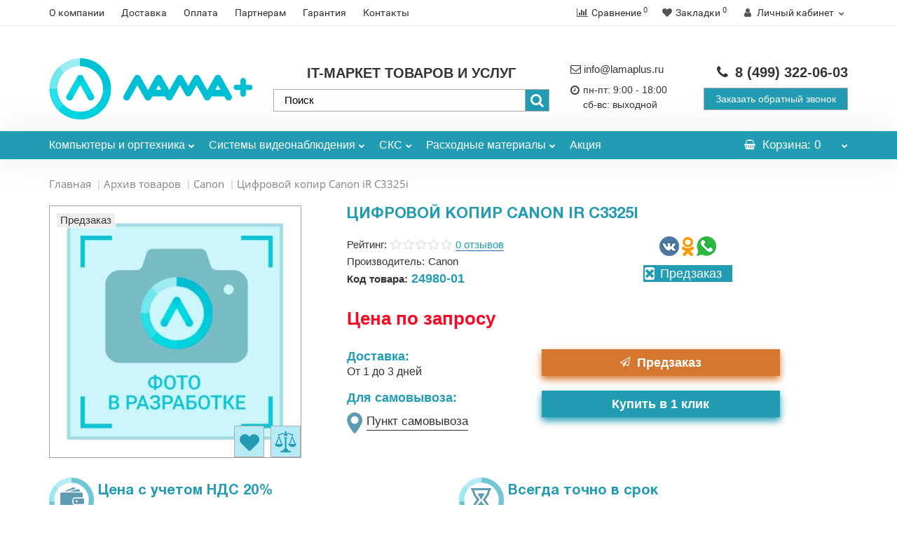

--- FILE ---
content_type: text/html; charset=utf-8
request_url: https://lamaplus.ru/canon-ir-c3325i
body_size: 32524
content:
<!DOCTYPE html>
<!--[if IE]><![endif]-->
<!--[if IE 8 ]><html prefix="og: http://ogp.me/ns# fb: http://ogp.me/ns/fb# product: http://ogp.me/ns/product#" dir="ltr" lang="ru" class="iexpl"><![endif]-->
<!--[if IE 9 ]><html prefix="og: http://ogp.me/ns# fb: http://ogp.me/ns/fb# product: http://ogp.me/ns/product#" dir="ltr" lang="ru" class="iexpl"><![endif]-->
<!--[if (gt IE 9)|!(IE)]><!-->
<html prefix="og: http://ogp.me/ns# fb: http://ogp.me/ns/fb# product: http://ogp.me/ns/product#" dir="ltr" lang="ru" class="product-product-24980 opacity_minus">
<!--<![endif]-->
<head>
<meta charset="UTF-8" />
<meta name="viewport" content="width=device-width, initial-scale=1">
<meta http-equiv="X-UA-Compatible" content="IE=edge">
<title>Цифровой копир Canon iR C3325i по выгодной цене | Сервисный центр Лама+</title>
			
<base href="https://lamaplus.ru/" />
<meta name="description" content="Цифровой копир Canon iR C3325i с доставкой по Москве и России. Характеристики — Описание — Отзывы — Фото. Купите с выгодой!" />
<meta name="keywords" content= "Цифровой копир Canon iR C3325i, купить, заказать, цена, стоимость, фото, описание, характеристики, ресурс, отзывы, комментарии" />





<link href="catalog/view/javascript/bootstrap/css/bootstrap.min.css" rel="stylesheet" media="screen" />
<link href="catalog/view/javascript/revolution/font-awesome/css/font-awesome.min.css" rel="stylesheet" type="text/css" />
<link href="catalog/view/javascript/revolution/nprogress.css" rel="stylesheet">
<link href="catalog/view/javascript/revolution/jasny-bootstrap.min.css" rel="stylesheet">
<link href="catalog/view/javascript/revolution/magnific-popup.css" rel="stylesheet" media="screen" />
<link href="catalog/view/javascript/revolution/owl-carousel/owl.carousel.css" type="text/css" rel="stylesheet" media="screen">
<style>
#top2 .tel .s22:hover {cursor: default !important;}
#top2 .tel .header_phone_image {vertical-align: top; padding-top: 30px;}
#top2 .search {margin-top: 35px;}
#top2 #logo {margin-top: 20px;}
</style>
<link href="catalog/view/javascript/revolution/cloud-zoom/cloud-zoom.css" type="text/css" rel="stylesheet" media="screen" />
<link href="catalog/view/javascript/jquery/magnific/magnific-popup.css" type="text/css" rel="stylesheet" media="screen" />
<link href="catalog/view/javascript/jquery/datetimepicker/bootstrap-datetimepicker.min.css" type="text/css" rel="stylesheet" media="screen" />
<link href="catalog/view/javascript/blog/colorbox/css/0/colorbox.css" type="text/css" rel="stylesheet" media="screen" />
<link href="image/seocms.css" type="text/css" rel="stylesheet" media="screen" />
<link href="catalog/view/javascript/yd3.css" type="text/css" rel="stylesheet" media="screen" />
<link href="//cdn.jsdelivr.net/npm/suggestions-jquery@22.6.0/dist/css/suggestions.min.css" type="text/css" rel="stylesheet" media="screen" />
<link href="catalog/view/theme/revolution/stylesheet/opencart_pro.css" type="text/css" rel="stylesheet" media="screen" />
<link href="catalog/view/theme/revolution/stylesheet/stylesheet.css" rel="stylesheet">
<script src="catalog/view/javascript/jquery/jquery-2.1.1.min.js"></script>
<script src="catalog/view/javascript/jquery/owl-carousel/owl.carousel.min.js"></script>
<script src="catalog/view/javascript/revolution/ThreeDots/jquery.ThreeDots.min.js"></script>
<script src="catalog/view/theme/revolution/assets/scripts/chosen.jquery.js"></script>
<script src="catalog/view/theme/revolution/assets/scripts/main.js"></script>
<script src="catalog/view/javascript/jquery/jquery.maskedinput.js" type="text/javascript"></script>
<script src="catalog/view/javascript/jquery/jquery.ddslick.min.js" type="text/javascript"></script>
<link href="https://lamaplus.ru/canon-ir-c3325i" rel="canonical" />
<link href="https://lamaplus.ru/image/catalog/logo-lama-icon.jpg" rel="icon" />
<script src="catalog/view/javascript/revolution/cloud-zoom/cloud-zoom.1.0.2.js"></script>
<script src="catalog/view/javascript/jquery/magnific/jquery.magnific-popup.min.js"></script>
<script src="catalog/view/javascript/jquery/datetimepicker/moment.js"></script>
<script src="catalog/view/javascript/jquery/datetimepicker/bootstrap-datetimepicker.min.js"></script>
<script src="catalog/view/javascript/blog/colorbox/jquery.colorbox.js"></script>
<script src="catalog/view/javascript/blog/blog.color.js"></script>
<script src="https://api-maps.yandex.ru/2.1/?lang=ru_RU"></script>
<script src="catalog/view/javascript/yd3.js"></script>
<script src="//cdn.jsdelivr.net/npm/suggestions-jquery@22.6.0/dist/js/jquery.suggestions.min.js"></script>
<script src="catalog/view/javascript/jquery/jquery.ddslick.min.js"></script>
<script><!--
function max_height_div(div){var maxheight = 0;$(div).each(function(){$(this).removeAttr('style');if($(this).height() > maxheight){maxheight = $(this).height();}});$(div).height(maxheight);}
//--></script>
<!--microdatapro 7.0 open graph start -->
<meta property="og:locale" content="ru-ru">
<meta property="og:rich_attachment" content="true">
<meta property="og:site_name" content="Лама+">
<meta property="og:type" content="product" />
<meta property="og:title" content="Цифровой копир Canon iR C3325i" />
<meta property="og:description" content="Цифровой копир Canon iR C3325i с доставкой по Москве и России. Характеристики — Описание — Отзывы — Фото. Купите с выгодой!" />
<meta property="og:image" content="https://lamaplus.ru/image/cache/catalog/printers/kopir-canon/0/i/54354848-tsifrovoj-kopir-canon-ir-c3325i-1200x630.jpg" />
<meta property="og:image:secure_url" content="https://lamaplus.ru/image/cache/catalog/printers/kopir-canon/0/i/54354848-tsifrovoj-kopir-canon-ir-c3325i-1200x630.jpg" />
<meta property="og:image:width" content="1200">
<meta property="og:image:height" content="630">
<meta property="og:url" content="https://lamaplus.ru/canon-ir-c3325i">
<meta property="business:contact_data:street_address" content="Каширское шоссе, д.41, c.2, офис 32" />
<meta property="business:contact_data:locality" content="Москва" />
<meta property="business:contact_data:postal_code" content="115409" />
<meta property="business:contact_data:country_name" content="Россия" />
<meta property="place:location:latitude" content="55.6528015" />
<meta property="place:location:longitude" content="37.6634578" />
<meta property="business:contact_data:email" content="info@lamaplus.ru"/>
<meta property="business:contact_data:phone_number" content="+7-499-322-06-03"/>
<meta property="product:product_link" content="https://lamaplus.ru/canon-ir-c3325i">
<meta property="product:brand" content="Canon">
<meta property="product:category" content="Canon">
<meta property="product:availability" content="pending">
<meta property="product:condition" content="new">
<meta property="product:ean" content="ir-c3325i">
<meta property="product:target_gender" content="">
<!--microdatapro 7.0 open graph end -->
<!-- Google tag (gtag.js) -->
<script async src="https://www.googletagmanager.com/gtag/js?id=G-DZZ8YF0K12"></script>
<script>
  window.dataLayer = window.dataLayer || [];
  function gtag(){dataLayer.push(arguments);}
  gtag('js', new Date());

  gtag('config', 'G-DZZ8YF0K12');
</script><meta name="mailru-verification" content="fdd1b05493118018" />

										<script src="catalog/view/javascript/buyoneclick.js" type="text/javascript"></script>
						<script>
							function clickAnalytics(){
								console.log('clickAnalytics');
																								return true;
							}
							function clickAnalyticsSend(){
								console.log('clickAnalyticsSend');
																								
								return true;
							}		
							function clickAnalyticsSuccess(){
								console.log('clickAnalyticsSuccess');
																									
								return true;
							}								
						</script>						
													<script src="catalog/view/javascript/jquery.mask.min.js" type="text/javascript"></script>
							<script>
								$(document).ready(function(){
									$('#boc_phone').mask('+7(000)000-00-00');
								});
							</script>
																									<link href="catalog/view/theme/default/stylesheet/buyoneclick.css" rel="stylesheet">
												<style type="text/css">
							@keyframes lds-rolling {
								0% {
									-webkit-transform: translate(-50%, -50%) rotate(0deg);
									transform: translate(-50%, -50%) rotate(0deg);
								}
								100% {
									-webkit-transform: translate(-50%, -50%) rotate(360deg);
									transform: translate(-50%, -50%) rotate(360deg);
								}
							}
							@-webkit-keyframes lds-rolling {
								0% {
									-webkit-transform: translate(-50%, -50%) rotate(0deg);
									transform: translate(-50%, -50%) rotate(0deg);
								}
								100% {
									-webkit-transform: translate(-50%, -50%) rotate(360deg);
									transform: translate(-50%, -50%) rotate(360deg);
								}
							}
							.lds-rolling {
								position: relative;
								text-align: center;
							}
							.lds-rolling div, .lds-rolling div:after {
								position: absolute;
								width: 160px;
								height: 160px;
								border: 20px solid #bbcedd;
								border-top-color: transparent;
								border-radius: 50%;
							}
							.lds-rolling div {
								-webkit-animation: lds-rolling 1s linear infinite;
								animation: lds-rolling 1s linear infinite;
								top: 100px;
								left: 100px;
							}
							.lds-rolling div:after {
								-webkit-transform: rotate(90deg);
								transform: rotate(90deg);
							}
							.lds-rolling {
								width: 200px !important;
								height: 200px !important;
								-webkit-transform: translate(-100px, -100px) scale(1) translate(100px, 100px);
								transform: translate(-100px, -100px) scale(1) translate(100px, 100px);
								margin: 0 auto;
							}
							.col-pd-15 {
								padding-left:15px;
								padding-right:15px;
							}
							.col-mb-10 {
								margin-bottom:10px;
							}
							#boc_order hr {
								margin-top:0px;
								margin-bottom:15px;
							}
							.boc_product_info > div {
								line-height: 120px;
							}
							.boc_product_info > div > img {
								max-height: 120px;
								margin: 0 auto;
							}
							.boc_product_info > div > img, .boc_product_info > div > div, .boc_product_info > div > p {
								display: inline-block;
								line-height: normal;
								vertical-align: middle;
							}
							#boc_order .checkbox {
								margin-top: 0;
								padding: 0 10px;
								border: 1px solid transparent;
								border-radius: 6px;
							}
							#boc_order .checkbox.has-error {
								border-color: #a94442;
							}
							@media (max-width: 767px) {
								.boc_product_info > div {
									line-height:normal;
									text-align:center;
								}
							}
							.boc_order_btn {
                                width: 55%;
                                display: inline-block;
							}
						</style>
				            

				<link rel="stylesheet" type="text/css" href="catalog/view/javascript/jquery/sphinxpro/sphinxpro.css?v=3">
				<script src="catalog/view/javascript/jquery/sphinxpro/sphinxpro.js?v=3"></script>
			

                      <!-- Yandex.Metrica counters -->
                        <script type="text/javascript">
              window.dataLayer = window.dataLayer || [];
            </script>
            <script type="text/javascript">
              (function(m,e,t,r,i,k,a){m[i]=m[i]||function(){(m[i].a=m[i].a||[]).push(arguments)};
              m[i].l=1*new Date();k=e.createElement(t),a=e.getElementsByTagName(t)[0],k.async=1,k.src=r,a.parentNode.insertBefore(k,a)})
              (window, document, "script", "https://mc.yandex.ru/metrika/tag.js", "ym");

                            ym(51730187 , "init", {
                clickmap:true,
                trackLinks:true,
                accurateTrackBounce:true,
                webvisor:true,
                ecommerce:"dataLayer",
                params: { __ym: {"ymCmsPlugin": { "cms": "opencart", "cmsVersion":"2.3", "pluginVersion":"1.1.8"}}}
              });
                          </script>
            <noscript>
              <div>
                                <img src="https://mc.yandex.ru/watch/51730187" style="position:absolute; left:-9999px;" alt="" />
                              </div>
            </noscript>
                        <!-- /Yandex.Metrica counters -->
                  
</head>
<body>

<div id="pagefader"></div>
<div id="pagefader2"></div>
<!--noindex-->
<div class="hidden-md hidden-lg">
	<nav class="mobilemenu navmenu mobcats navmenu-default navmenu-fixed-left offcanvas">
		<div class="collapse navbar-collapse navbar-ex1-collapse">
			<ul class="nav navbar-nav">
				<li><button data-toggle="offcanvas" data-target=".mobcats" data-canvas="body">Назад<i class="fa fa-chevron-right"></i></button></li>
																																															<li>
													<a href="https://lamaplus.ru/orgtehnika/" rel="nofollow">Компьютеры и оргтехника<span class="chevrond" data-toggle="collapse"><i class="fa fa-plus on"></i><i class="fa fa-minus off"></i></span></a>
																											<div class="collapse list-group-submenu">
															<ul class="list-unstyled">
																																	<li>
																		<a href="https://lamaplus.ru/orgtehnika/minpromtorg/" rel="nofollow">Минпромторг</a>
																																			</li>
																																	<li>
																		<a href="https://lamaplus.ru/orgtehnika/monitori/" rel="nofollow">Мониторы<span class="chevrond" data-toggle="collapse"><i class="fa fa-plus on"></i><i class="fa fa-minus off"></i></span></a>
																																					<div class="collapse list-group-submenu">
																				<ul class="list-unstyled">
																																											<li><a href="https://lamaplus.ru/orgtehnika/monitori/monitori-acer/" rel="nofollow">- Acer</a></li>
																																											<li><a href="https://lamaplus.ru/orgtehnika/monitori/monitori-aoc/" rel="nofollow">- AOC</a></li>
																																											<li><a href="https://lamaplus.ru/orgtehnika/monitori/asus/" rel="nofollow">- ASUS</a></li>
																																											<li><a href="https://lamaplus.ru/orgtehnika/monitori/monitori-benq/" rel="nofollow">- BenQ</a></li>
																																											<li><a href="https://lamaplus.ru/orgtehnika/monitori/monitori-dell/" rel="nofollow">- Dell</a></li>
																																											<li><a href="https://lamaplus.ru/orgtehnika/monitori/monitori-gigabyte/" rel="nofollow">- GIGABYTE</a></li>
																																											<li><a href="https://lamaplus.ru/orgtehnika/monitori/monitori-hiper/" rel="nofollow">- HIPER</a></li>
																																											<li><a href="https://lamaplus.ru/orgtehnika/monitori/monitori-hp/" rel="nofollow">- HP</a></li>
																																											<li><a href="https://lamaplus.ru/orgtehnika/monitori/monitori-huawei/" rel="nofollow">- Huawei</a></li>
																																											<li><a href="https://lamaplus.ru/orgtehnika/monitori/monitori-iiyama/" rel="nofollow">- Iiyama</a></li>
																																											<li><a href="https://lamaplus.ru/orgtehnika/monitori/monitori-lenovo/" rel="nofollow">- Lenovo</a></li>
																																											<li><a href="https://lamaplus.ru/orgtehnika/monitori/monitori-lg/" rel="nofollow">- LG</a></li>
																																											<li><a href="https://lamaplus.ru/orgtehnika/monitori/monitori-msi/" rel="nofollow">- MSI</a></li>
																																											<li><a href="https://lamaplus.ru/orgtehnika/monitori/monitori-nec/" rel="nofollow">- NEC</a></li>
																																											<li><a href="https://lamaplus.ru/orgtehnika/monitori/monitori-philips/" rel="nofollow">- Philips</a></li>
																																											<li><a href="https://lamaplus.ru/orgtehnika/monitori/monitori-rombica/" rel="nofollow">- Rombica</a></li>
																																											<li><a href="https://lamaplus.ru/orgtehnika/monitori/monitori-samsung/" rel="nofollow">- Samsung</a></li>
																																											<li><a href="https://lamaplus.ru/orgtehnika/monitori/monitori-viewsonic/" rel="nofollow">- ViewSonic</a></li>
																																											<li><a href="https://lamaplus.ru/orgtehnika/monitori/monitori-xiaomi/" rel="nofollow">- Xiaomi</a></li>
																																									</ul>
																			</div>
																																			</li>
																																	<li>
																		<a href="https://lamaplus.ru/orgtehnika/monobloki/" rel="nofollow">Моноблоки<span class="chevrond" data-toggle="collapse"><i class="fa fa-plus on"></i><i class="fa fa-minus off"></i></span></a>
																																					<div class="collapse list-group-submenu">
																				<ul class="list-unstyled">
																																											<li><a href="https://lamaplus.ru/orgtehnika/monobloki/monoblicki-acer/" rel="nofollow">- Acer</a></li>
																																											<li><a href="https://lamaplus.ru/orgtehnika/monobloki/monoblocki-apple/" rel="nofollow">- Apple</a></li>
																																											<li><a href="https://lamaplus.ru/orgtehnika/monobloki/monoblock-asus/" rel="nofollow">- ASUS</a></li>
																																											<li><a href="https://lamaplus.ru/orgtehnika/monobloki/monoblock-dell/" rel="nofollow">- Dell</a></li>
																																											<li><a href="https://lamaplus.ru/orgtehnika/monobloki/monoblicki-hiper/" rel="nofollow">- HIPER</a></li>
																																											<li><a href="https://lamaplus.ru/orgtehnika/monobloki/monoblocki-hp/" rel="nofollow">- HP</a></li>
																																											<li><a href="https://lamaplus.ru/orgtehnika/monobloki/monoblicki-iru/" rel="nofollow">- iRu</a></li>
																																											<li><a href="https://lamaplus.ru/orgtehnika/monobloki/monoblock-lenovo/" rel="nofollow">- Lenovo</a></li>
																																											<li><a href="https://lamaplus.ru/orgtehnika/monobloki/monoblocki-msi/" rel="nofollow">- MSI</a></li>
																																											<li><a href="https://lamaplus.ru/orgtehnika/monobloki/monoblicki-nerpa/" rel="nofollow">- Nerpa</a></li>
																																											<li><a href="https://lamaplus.ru/orgtehnika/monobloki/monoblocki-rombica/" rel="nofollow">- Rombica</a></li>
																																									</ul>
																			</div>
																																			</li>
																																	<li>
																		<a href="https://lamaplus.ru/orgtehnika/desktop/" rel="nofollow">Настольные компьютеры<span class="chevrond" data-toggle="collapse"><i class="fa fa-plus on"></i><i class="fa fa-minus off"></i></span></a>
																																					<div class="collapse list-group-submenu">
																				<ul class="list-unstyled">
																																											<li><a href="https://lamaplus.ru/orgtehnika/desktop/desktop-acer/" rel="nofollow">- Acer</a></li>
																																											<li><a href="https://lamaplus.ru/orgtehnika/desktop/desktop-apple/" rel="nofollow">- Apple</a></li>
																																											<li><a href="https://lamaplus.ru/orgtehnika/desktop/desktop-asus/" rel="nofollow">- ASUS</a></li>
																																											<li><a href="https://lamaplus.ru/orgtehnika/desktop/desktop-chuwi/" rel="nofollow">- Chuwi</a></li>
																																											<li><a href="https://lamaplus.ru/orgtehnika/desktop/desktop-dell/" rel="nofollow">- Dell</a></li>
																																											<li><a href="https://lamaplus.ru/orgtehnika/desktop/desktop-hp/" rel="nofollow">- HP</a></li>
																																											<li><a href="https://lamaplus.ru/orgtehnika/desktop/desktop-huawei/" rel="nofollow">- Huawei</a></li>
																																											<li><a href="https://lamaplus.ru/orgtehnika/desktop/desktop-lenovo/" rel="nofollow">- Lenovo</a></li>
																																											<li><a href="https://lamaplus.ru/orgtehnika/desktop/desktop-msi/" rel="nofollow">- MSI</a></li>
																																											<li><a href="https://lamaplus.ru/orgtehnika/desktop/desktop-nerpa/" rel="nofollow">- Nerpa</a></li>
																																									</ul>
																			</div>
																																			</li>
																																	<li>
																		<a href="https://lamaplus.ru/orgtehnika/noutbuki/" rel="nofollow">Ноутбуки<span class="chevrond" data-toggle="collapse"><i class="fa fa-plus on"></i><i class="fa fa-minus off"></i></span></a>
																																					<div class="collapse list-group-submenu">
																				<ul class="list-unstyled">
																																											<li><a href="https://lamaplus.ru/orgtehnika/noutbuki/noutbuki-acer/" rel="nofollow">- Acer</a></li>
																																											<li><a href="https://lamaplus.ru/orgtehnika/noutbuki/noutbuki-adata/" rel="nofollow">- ADATA</a></li>
																																											<li><a href="https://lamaplus.ru/orgtehnika/noutbuki/noutbuki-apple/" rel="nofollow">- Apple</a></li>
																																											<li><a href="https://lamaplus.ru/orgtehnika/noutbuki/noutbuki-asus/" rel="nofollow">- ASUS</a></li>
																																											<li><a href="https://lamaplus.ru/orgtehnika/noutbuki/noutbuki-chuwi/" rel="nofollow">- Chuwi</a></li>
																																											<li><a href="https://lamaplus.ru/orgtehnika/noutbuki/noutbuki-dell/" rel="nofollow">- Dell</a></li>
																																											<li><a href="https://lamaplus.ru/orgtehnika/noutbuki/noutbuki-gigabyte/" rel="nofollow">- GIGABYTE</a></li>
																																											<li><a href="https://lamaplus.ru/orgtehnika/noutbuki/noutbuki-hiper/" rel="nofollow">- HIPER</a></li>
																																											<li><a href="https://lamaplus.ru/orgtehnika/noutbuki/noutbuki-hp/" rel="nofollow">- HP</a></li>
																																											<li><a href="https://lamaplus.ru/orgtehnika/noutbuki/noutbuki-huawei/" rel="nofollow">- Huawei</a></li>
																																											<li><a href="https://lamaplus.ru/orgtehnika/noutbuki/noutbuki-infinix/" rel="nofollow">- Infinix</a></li>
																																											<li><a href="https://lamaplus.ru/orgtehnika/noutbuki/noutbuki-iru/" rel="nofollow">- iRu</a></li>
																																											<li><a href="https://lamaplus.ru/orgtehnika/noutbuki/noutbuki-lenovo/" rel="nofollow">- Lenovo</a></li>
																																											<li><a href="https://lamaplus.ru/orgtehnika/noutbuki/noutbuki-machenike/" rel="nofollow">- Machenike</a></li>
																																											<li><a href="https://lamaplus.ru/orgtehnika/noutbuki/noutbuki-maibenben/" rel="nofollow">- Maibenben</a></li>
																																											<li><a href="https://lamaplus.ru/orgtehnika/noutbuki/noutbuki-msi/" rel="nofollow">- MSI</a></li>
																																											<li><a href="https://lamaplus.ru/orgtehnika/noutbuki/noutbuki-nerpa/" rel="nofollow">- Nerpa</a></li>
																																											<li><a href="https://lamaplus.ru/orgtehnika/noutbuki/noutbuki-razer/" rel="nofollow">- Razer</a></li>
																																											<li><a href="https://lamaplus.ru/orgtehnika/noutbuki/noutbuki-samsung/" rel="nofollow">- Samsung</a></li>
																																											<li><a href="https://lamaplus.ru/orgtehnika/noutbuki/noutbuki-xiaomi/" rel="nofollow">- Xiaomi</a></li>
																																									</ul>
																			</div>
																																			</li>
																																	<li>
																		<a href="https://lamaplus.ru/orgtehnika/periferiya/" rel="nofollow">Периферия<span class="chevrond" data-toggle="collapse"><i class="fa fa-plus on"></i><i class="fa fa-minus off"></i></span></a>
																																					<div class="collapse list-group-submenu">
																				<ul class="list-unstyled">
																																											<li><a href="https://lamaplus.ru/orgtehnika/periferiya/akustika/" rel="nofollow">- Акустика для ПК</a></li>
																																											<li><a href="https://lamaplus.ru/orgtehnika/periferiya/vneshnie-hdd-ssd-diski/" rel="nofollow">- Внешние hdd/ssd диски</a></li>
																																											<li><a href="https://lamaplus.ru/orgtehnika/periferiya/web-kameri/" rel="nofollow">- Вэб камеры</a></li>
																																											<li><a href="https://lamaplus.ru/orgtehnika/periferiya/garnituri/" rel="nofollow">- Гарнитуры</a></li>
																																											<li><a href="https://lamaplus.ru/orgtehnika/periferiya/klaviaturi/" rel="nofollow">- Клавиатуры</a></li>
																																											<li><a href="https://lamaplus.ru/orgtehnika/periferiya/mishi/" rel="nofollow">- Мыши</a></li>
																																											<li><a href="https://lamaplus.ru/orgtehnika/periferiya/spikerfoni/" rel="nofollow">- Спикерфоны</a></li>
																																									</ul>
																			</div>
																																			</li>
																																	<li>
																		<a href="https://lamaplus.ru/orgtehnika/plotteri/" rel="nofollow">Плоттеры<span class="chevrond" data-toggle="collapse"><i class="fa fa-plus on"></i><i class="fa fa-minus off"></i></span></a>
																																					<div class="collapse list-group-submenu">
																				<ul class="list-unstyled">
																																											<li><a href="https://lamaplus.ru/orgtehnika/plotteri/plotters-canon/" rel="nofollow">- Canon</a></li>
																																											<li><a href="https://lamaplus.ru/orgtehnika/plotteri/plotters-epson/" rel="nofollow">- Epson</a></li>
																																											<li><a href="https://lamaplus.ru/orgtehnika/plotteri/plotters-hp/" rel="nofollow">- HP</a></li>
																																									</ul>
																			</div>
																																			</li>
																																	<li>
																		<a href="https://lamaplus.ru/orgtehnika/servernoe-oborudovanie/" rel="nofollow">Серверное оборудование<span class="chevrond" data-toggle="collapse"><i class="fa fa-plus on"></i><i class="fa fa-minus off"></i></span></a>
																																					<div class="collapse list-group-submenu">
																				<ul class="list-unstyled">
																																											<li><a href="https://lamaplus.ru/orgtehnika/servernoe-oborudovanie/gotovie-serveri/" rel="nofollow">- Готовые серверы</a></li>
																																											<li><a href="https://lamaplus.ru/orgtehnika/servernoe-oborudovanie/zapchasti-dlja-serverov/" rel="nofollow">- Запчасти для серверов</a></li>
																																									</ul>
																			</div>
																																			</li>
																																	<li>
																		<a href="https://lamaplus.ru/orgtehnika/skaneri/" rel="nofollow">Сканеры<span class="chevrond" data-toggle="collapse"><i class="fa fa-plus on"></i><i class="fa fa-minus off"></i></span></a>
																																					<div class="collapse list-group-submenu">
																				<ul class="list-unstyled">
																																											<li><a href="https://lamaplus.ru/orgtehnika/skaneri/scaner-avision/" rel="nofollow">- Avision</a></li>
																																											<li><a href="https://lamaplus.ru/orgtehnika/skaneri/scaner-canon/" rel="nofollow">- Canon</a></li>
																																											<li><a href="https://lamaplus.ru/orgtehnika/skaneri/scaner-epson/" rel="nofollow">- Epson</a></li>
																																											<li><a href="https://lamaplus.ru/orgtehnika/skaneri/scaner-fujitsu/" rel="nofollow">- Fujitsu</a></li>
																																											<li><a href="https://lamaplus.ru/orgtehnika/skaneri/scaner-hp/" rel="nofollow">- HP</a></li>
																																									</ul>
																			</div>
																																			</li>
																																	<li>
																		<a href="https://lamaplus.ru/orgtehnika/unichtozhiteli-bumag-shrederu/" rel="nofollow">Уничтожители бумаг (шредеры)<span class="chevrond" data-toggle="collapse"><i class="fa fa-plus on"></i><i class="fa fa-minus off"></i></span></a>
																																					<div class="collapse list-group-submenu">
																				<ul class="list-unstyled">
																																											<li><a href="https://lamaplus.ru/orgtehnika/unichtozhiteli-bumag-shrederu/shereru-buro/" rel="nofollow">- Buro</a></li>
																																											<li><a href="https://lamaplus.ru/orgtehnika/unichtozhiteli-bumag-shrederu/shereru-fellowes/" rel="nofollow">- Fellowes</a></li>
																																											<li><a href="https://lamaplus.ru/orgtehnika/unichtozhiteli-bumag-shrederu/shereru-hsm/" rel="nofollow">- HSM</a></li>
																																											<li><a href="https://lamaplus.ru/orgtehnika/unichtozhiteli-bumag-shrederu/shereru-kobra/" rel="nofollow">- Kobra</a></li>
																																											<li><a href="https://lamaplus.ru/orgtehnika/unichtozhiteli-bumag-shrederu/shereru-new-united/" rel="nofollow">- New United</a></li>
																																											<li><a href="https://lamaplus.ru/orgtehnika/unichtozhiteli-bumag-shrederu/shereru-office-kit/" rel="nofollow">- Office Kit</a></li>
																																											<li><a href="https://lamaplus.ru/orgtehnika/unichtozhiteli-bumag-shrederu/shereru-rexel/" rel="nofollow">- Rexel</a></li>
																																											<li><a href="https://lamaplus.ru/orgtehnika/unichtozhiteli-bumag-shrederu/shereru-geleos/" rel="nofollow">- ГЕЛЕОС</a></li>
																																									</ul>
																			</div>
																																			</li>
																																	<li>
																		<a href="https://lamaplus.ru/orgtehnika/printeri/" rel="nofollow">Принтеры<span class="chevrond" data-toggle="collapse"><i class="fa fa-plus on"></i><i class="fa fa-minus off"></i></span></a>
																																					<div class="collapse list-group-submenu">
																				<ul class="list-unstyled">
																																											<li><a href="https://lamaplus.ru/orgtehnika/printeri/printer-f-imaging/" rel="nofollow">- F+ Imaging</a></li>
																																											<li><a href="https://lamaplus.ru/orgtehnika/printeri/printer-katjusha/" rel="nofollow">- Катюша</a></li>
																																											<li><a href="https://lamaplus.ru/orgtehnika/printeri/printer-brother/" rel="nofollow">- Brother</a></li>
																																											<li><a href="https://lamaplus.ru/orgtehnika/printeri/printer-canon/" rel="nofollow">- Canon</a></li>
																																											<li><a href="https://lamaplus.ru/orgtehnika/printeri/printer-epson/" rel="nofollow">- Epson</a></li>
																																											<li><a href="https://lamaplus.ru/orgtehnika/printeri/printer-hp/" rel="nofollow">- HP</a></li>
																																											<li><a href="https://lamaplus.ru/orgtehnika/printeri/printer-kyocera/" rel="nofollow">- Kyocera</a></li>
																																											<li><a href="https://lamaplus.ru/orgtehnika/printeri/printer-lexmark/" rel="nofollow">- Lexmark</a></li>
																																											<li><a href="https://lamaplus.ru/orgtehnika/printeri/printer-oki/" rel="nofollow">- OKI</a></li>
																																											<li><a href="https://lamaplus.ru/orgtehnika/printeri/printer-ricoh/" rel="nofollow">- Ricoh</a></li>
																																											<li><a href="https://lamaplus.ru/orgtehnika/printeri/printer-samsung/" rel="nofollow">- Samsung</a></li>
																																											<li><a href="https://lamaplus.ru/orgtehnika/printeri/printer-xerox/" rel="nofollow">- Xerox</a></li>
																																											<li><a href="https://lamaplus.ru/orgtehnika/printeri/printer-konica-minolta/" rel="nofollow">- Konica Minolta</a></li>
																																											<li><a href="https://lamaplus.ru/orgtehnika/printeri/printer-panasonic/" rel="nofollow">- Panasonic</a></li>
																																											<li><a href="https://lamaplus.ru/orgtehnika/printeri/printer-pantum/" rel="nofollow">- Pantum</a></li>
																																											<li><a href="https://lamaplus.ru/orgtehnika/printeri/printer-toshiba/" rel="nofollow">- Toshiba</a></li>
																																									</ul>
																			</div>
																																			</li>
																																	<li>
																		<a href="https://lamaplus.ru/orgtehnika/mfu/" rel="nofollow">МФУ<span class="chevrond" data-toggle="collapse"><i class="fa fa-plus on"></i><i class="fa fa-minus off"></i></span></a>
																																					<div class="collapse list-group-submenu">
																				<ul class="list-unstyled">
																																											<li><a href="https://lamaplus.ru/orgtehnika/mfu/mfu-f-imaging/" rel="nofollow">- F+ Imaging</a></li>
																																											<li><a href="https://lamaplus.ru/orgtehnika/mfu/mfu-katjusha/" rel="nofollow">- Катюша</a></li>
																																											<li><a href="https://lamaplus.ru/orgtehnika/mfu/mfu-brother/" rel="nofollow">- Brother</a></li>
																																											<li><a href="https://lamaplus.ru/orgtehnika/mfu/mfu-canon/" rel="nofollow">- Canon</a></li>
																																											<li><a href="https://lamaplus.ru/orgtehnika/mfu/mfu-hp/" rel="nofollow">- HP</a></li>
																																											<li><a href="https://lamaplus.ru/orgtehnika/mfu/mfu-konica-minolta/" rel="nofollow">- Konica Minolta</a></li>
																																											<li><a href="https://lamaplus.ru/orgtehnika/mfu/mfu-kyocera/" rel="nofollow">- Kyocera</a></li>
																																											<li><a href="https://lamaplus.ru/orgtehnika/mfu/mfu-lexmark/" rel="nofollow">- Lexmark</a></li>
																																											<li><a href="https://lamaplus.ru/orgtehnika/mfu/mfu-oki/" rel="nofollow">- Oki</a></li>
																																											<li><a href="https://lamaplus.ru/orgtehnika/mfu/mfu-panasonic/" rel="nofollow">- Panasonic</a></li>
																																											<li><a href="https://lamaplus.ru/orgtehnika/mfu/mfu-pantum/" rel="nofollow">- Pantum</a></li>
																																											<li><a href="https://lamaplus.ru/orgtehnika/mfu/mfu-ricoh/" rel="nofollow">- Ricoh</a></li>
																																											<li><a href="https://lamaplus.ru/orgtehnika/mfu/mfu-samsung/" rel="nofollow">- Samsung</a></li>
																																											<li><a href="https://lamaplus.ru/orgtehnika/mfu/mfu-toshiba/" rel="nofollow">- Toshiba</a></li>
																																											<li><a href="https://lamaplus.ru/orgtehnika/mfu/mfu-xerox/" rel="nofollow">- Xerox</a></li>
																																											<li><a href="https://lamaplus.ru/orgtehnika/mfu/mfu-epson/" rel="nofollow">- Epson</a></li>
																																											<li><a href="https://lamaplus.ru/orgtehnika/mfu/mfu-riso/" rel="nofollow">- Riso</a></li>
																																											<li><a href="https://lamaplus.ru/orgtehnika/mfu/mfu-sharp/" rel="nofollow">- Sharp</a></li>
																																									</ul>
																			</div>
																																			</li>
																																	<li>
																		<a href="https://lamaplus.ru/orgtehnika/ibp/" rel="nofollow">ИБП<span class="chevrond" data-toggle="collapse"><i class="fa fa-plus on"></i><i class="fa fa-minus off"></i></span></a>
																																					<div class="collapse list-group-submenu">
																				<ul class="list-unstyled">
																																											<li><a href="https://lamaplus.ru/orgtehnika/ibp/ibp-apc/" rel="nofollow">- APC</a></li>
																																											<li><a href="https://lamaplus.ru/orgtehnika/ibp/ibp-buro/" rel="nofollow">- Buro</a></li>
																																											<li><a href="https://lamaplus.ru/orgtehnika/ibp/ibp-crown/" rel="nofollow">- Crown</a></li>
																																											<li><a href="https://lamaplus.ru/orgtehnika/ibp/csb/" rel="nofollow">- CSB</a></li>
																																											<li><a href="https://lamaplus.ru/orgtehnika/ibp/ibp-cyberpower/" rel="nofollow">- CyberPower</a></li>
																																											<li><a href="https://lamaplus.ru/orgtehnika/ibp/ibp-defender/" rel="nofollow">- Defender</a></li>
																																											<li><a href="https://lamaplus.ru/orgtehnika/ibp/ibp-delta/" rel="nofollow">- Delta</a></li>
																																											<li><a href="https://lamaplus.ru/orgtehnika/ibp/ibp-dkc/" rel="nofollow">- DKC</a></li>
																																											<li><a href="https://lamaplus.ru/orgtehnika/ibp/ibp-eaton/" rel="nofollow">- Eaton</a></li>
																																											<li><a href="https://lamaplus.ru/orgtehnika/ibp/ibp-huawei/" rel="nofollow">- Huawei</a></li>
																																											<li><a href="https://lamaplus.ru/orgtehnika/ibp/ibp-ippon/" rel="nofollow">- Ippon</a></li>
																																											<li><a href="https://lamaplus.ru/orgtehnika/ibp/ibp-pilot/" rel="nofollow">- Pilot</a></li>
																																											<li><a href="https://lamaplus.ru/orgtehnika/ibp/ibp-power-cube/" rel="nofollow">- Power Cube</a></li>
																																											<li><a href="https://lamaplus.ru/orgtehnika/ibp/ibp-powercom/" rel="nofollow">- Powercom</a></li>
																																											<li><a href="https://lamaplus.ru/orgtehnika/ibp/ibp-qtech/" rel="nofollow">- QTECH</a></li>
																																											<li><a href="https://lamaplus.ru/orgtehnika/ibp/ibp-sven/" rel="nofollow">- Sven</a></li>
																																											<li><a href="https://lamaplus.ru/orgtehnika/ibp/ibp-systeme-electric/" rel="nofollow">- Systeme Electric</a></li>
																																											<li><a href="https://lamaplus.ru/orgtehnika/ibp/ibp-vertiv/" rel="nofollow">- Vertiv</a></li>
																																											<li><a href="https://lamaplus.ru/orgtehnika/ibp/ibp-impuls/" rel="nofollow">- Импульс</a></li>
																																											<li><a href="https://lamaplus.ru/orgtehnika/ibp/ibp-sajber-jelektro/" rel="nofollow">- Сайбер Электро</a></li>
																																									</ul>
																			</div>
																																			</li>
																																	<li>
																		<a href="https://lamaplus.ru/orgtehnika/setevoe-oborudovanie/" rel="nofollow">Сетевое оборудование<span class="chevrond" data-toggle="collapse"><i class="fa fa-plus on"></i><i class="fa fa-minus off"></i></span></a>
																																					<div class="collapse list-group-submenu">
																				<ul class="list-unstyled">
																																											<li><a href="https://lamaplus.ru/orgtehnika/setevoe-oborudovanie/wi-fi-3g-4g-routeri/" rel="nofollow">- Беспроводные точки доступа/Wi-Fi/3G/4G роутеры</a></li>
																																											<li><a href="https://lamaplus.ru/orgtehnika/setevoe-oborudovanie/kommutatori/" rel="nofollow">- Коммутаторы</a></li>
																																											<li><a href="https://lamaplus.ru/orgtehnika/setevoe-oborudovanie/marshrutizatori/" rel="nofollow">- Маршрутизаторы</a></li>
																																											<li><a href="https://lamaplus.ru/orgtehnika/setevoe-oborudovanie/opcii-dlja-kommutatorov/" rel="nofollow">- Опции для коммутаторов</a></li>
																																									</ul>
																			</div>
																																			</li>
																																	<li>
																		<a href="https://lamaplus.ru/orgtehnika/voip-oborudovanie/" rel="nofollow">VOIP оборудование<span class="chevrond" data-toggle="collapse"><i class="fa fa-plus on"></i><i class="fa fa-minus off"></i></span></a>
																																					<div class="collapse list-group-submenu">
																				<ul class="list-unstyled">
																																											<li><a href="https://lamaplus.ru/orgtehnika/voip-oborudovanie/ip-ats/" rel="nofollow">- IP АТС</a></li>
																																											<li><a href="https://lamaplus.ru/orgtehnika/voip-oborudovanie/ip-telefoni/" rel="nofollow">- IP телефоны</a></li>
																																											<li><a href="https://lamaplus.ru/orgtehnika/voip-oborudovanie/voip-shljuzi/" rel="nofollow">- VOIP шлюзы</a></li>
																																											<li><a href="https://lamaplus.ru/orgtehnika/voip-oborudovanie/sistemi-vks/" rel="nofollow">- Системы ВКС</a></li>
																																									</ul>
																			</div>
																																			</li>
																																	<li>
																		<a href="https://lamaplus.ru/orgtehnika/printeri-dlja-pechati-nakleek/" rel="nofollow">Принтеры для печати наклеек<span class="chevrond" data-toggle="collapse"><i class="fa fa-plus on"></i><i class="fa fa-minus off"></i></span></a>
																																					<div class="collapse list-group-submenu">
																				<ul class="list-unstyled">
																																											<li><a href="https://lamaplus.ru/orgtehnika/printeri-dlja-pechati-nakleek/printeri-dlja-pechati-nakleek-brother/" rel="nofollow">- Brother</a></li>
																																									</ul>
																			</div>
																																			</li>
																																	<li>
																		<a href="https://lamaplus.ru/orgtehnika/opcii/" rel="nofollow">Опции<span class="chevrond" data-toggle="collapse"><i class="fa fa-plus on"></i><i class="fa fa-minus off"></i></span></a>
																																					<div class="collapse list-group-submenu">
																				<ul class="list-unstyled">
																																											<li><a href="https://lamaplus.ru/orgtehnika/opcii/opcii-brother/" rel="nofollow">- Brother</a></li>
																																											<li><a href="https://lamaplus.ru/orgtehnika/opcii/opcii-canon/" rel="nofollow">- Canon</a></li>
																																											<li><a href="https://lamaplus.ru/orgtehnika/opcii/opcii-hp/" rel="nofollow">- HP</a></li>
																																											<li><a href="https://lamaplus.ru/orgtehnika/opcii/opcii-konica-minolta/" rel="nofollow">- Konica Minolta</a></li>
																																											<li><a href="https://lamaplus.ru/orgtehnika/opcii/opcii-kyocera/" rel="nofollow">- Kyocera</a></li>
																																											<li><a href="https://lamaplus.ru/orgtehnika/opcii/opcii-oki/" rel="nofollow">- OKI</a></li>
																																											<li><a href="https://lamaplus.ru/orgtehnika/opcii/options-pantum/" rel="nofollow">- Pantum</a></li>
																																											<li><a href="https://lamaplus.ru/orgtehnika/opcii/opcii-ricoh/" rel="nofollow">- Ricoh</a></li>
																																											<li><a href="https://lamaplus.ru/orgtehnika/opcii/options-sharp/" rel="nofollow">- Sharp</a></li>
																																											<li><a href="https://lamaplus.ru/orgtehnika/opcii/opcii-xerox/" rel="nofollow">- Xerox</a></li>
																																											<li><a href="https://lamaplus.ru/orgtehnika/opcii/options-katjusha/" rel="nofollow">- Катюша</a></li>
																																									</ul>
																			</div>
																																			</li>
																																	<li>
																		<a href="https://lamaplus.ru/orgtehnika/komplektujushhie/" rel="nofollow">Комплектующие<span class="chevrond" data-toggle="collapse"><i class="fa fa-plus on"></i><i class="fa fa-minus off"></i></span></a>
																																					<div class="collapse list-group-submenu">
																				<ul class="list-unstyled">
																																											<li><a href="https://lamaplus.ru/orgtehnika/komplektujushhie/kronshteini-krepleniya/" rel="nofollow">- Кронштейны/Крепления</a></li>
																																									</ul>
																			</div>
																																			</li>
																															</ul>
														</div>
																									</li>
																							<li>
													<a href="https://lamaplus.ru/sistemi-videonabljudenija/" rel="nofollow">Системы видеонаблюдения<span class="chevrond" data-toggle="collapse"><i class="fa fa-plus on"></i><i class="fa fa-minus off"></i></span></a>
																											<div class="collapse list-group-submenu">
															<ul class="list-unstyled">
																																	<li>
																		<a href="https://lamaplus.ru/sistemi-videonabljudenija/ip-kameri/" rel="nofollow">IP Камеры<span class="chevrond" data-toggle="collapse"><i class="fa fa-plus on"></i><i class="fa fa-minus off"></i></span></a>
																																					<div class="collapse list-group-submenu">
																				<ul class="list-unstyled">
																																											<li><a href="https://lamaplus.ru/sistemi-videonabljudenija/ip-kameri/ip-camera-trassir/" rel="nofollow">- Trassir</a></li>
																																									</ul>
																			</div>
																																			</li>
																																	<li>
																		<a href="https://lamaplus.ru/sistemi-videonabljudenija/videoregistratori/" rel="nofollow">Видеорегистраторы<span class="chevrond" data-toggle="collapse"><i class="fa fa-plus on"></i><i class="fa fa-minus off"></i></span></a>
																																					<div class="collapse list-group-submenu">
																				<ul class="list-unstyled">
																																											<li><a href="https://lamaplus.ru/sistemi-videonabljudenija/videoregistratori/videoregistratori-trassir/" rel="nofollow">- Trassir</a></li>
																																									</ul>
																			</div>
																																			</li>
																																	<li>
																		<a href="https://lamaplus.ru/sistemi-videonabljudenija/video-krepezh/" rel="nofollow">Крепеж<span class="chevrond" data-toggle="collapse"><i class="fa fa-plus on"></i><i class="fa fa-minus off"></i></span></a>
																																					<div class="collapse list-group-submenu">
																				<ul class="list-unstyled">
																																											<li><a href="https://lamaplus.ru/sistemi-videonabljudenija/video-krepezh/krepej-trassir/" rel="nofollow">- Trassir</a></li>
																																									</ul>
																			</div>
																																			</li>
																																	<li>
																		<a href="https://lamaplus.ru/sistemi-videonabljudenija/video-setevoe-oborudovanie/" rel="nofollow">Сетевое оборудование<span class="chevrond" data-toggle="collapse"><i class="fa fa-plus on"></i><i class="fa fa-minus off"></i></span></a>
																																					<div class="collapse list-group-submenu">
																				<ul class="list-unstyled">
																																											<li><a href="https://lamaplus.ru/sistemi-videonabljudenija/video-setevoe-oborudovanie/net-trassir/" rel="nofollow">- Trassir</a></li>
																																									</ul>
																			</div>
																																			</li>
																															</ul>
														</div>
																									</li>
																							<li>
													<a href="https://lamaplus.ru/sks/" rel="nofollow">СКС<span class="chevrond" data-toggle="collapse"><i class="fa fa-plus on"></i><i class="fa fa-minus off"></i></span></a>
																											<div class="collapse list-group-submenu">
															<ul class="list-unstyled">
																																	<li>
																		<a href="https://lamaplus.ru/sks/kabel/" rel="nofollow">Кабель<span class="chevrond" data-toggle="collapse"><i class="fa fa-plus on"></i><i class="fa fa-minus off"></i></span></a>
																																					<div class="collapse list-group-submenu">
																				<ul class="list-unstyled">
																																											<li><a href="https://lamaplus.ru/sks/kabel/vitaja-para/" rel="nofollow">- Витая пара</a></li>
																																											<li><a href="https://lamaplus.ru/sks/kabel/interfejsnij/" rel="nofollow">- Интерфейсный</a></li>
																																											<li><a href="https://lamaplus.ru/sks/kabel/koaksialnij/" rel="nofollow">- Коаксиальный</a></li>
																																											<li><a href="https://lamaplus.ru/sks/kabel/opto-volokno/" rel="nofollow">- Опто-волокно</a></li>
																																									</ul>
																			</div>
																																			</li>
																																	<li>
																		<a href="https://lamaplus.ru/sks/komponenti-mednih-sistem/" rel="nofollow">Компоненты медных систем<span class="chevrond" data-toggle="collapse"><i class="fa fa-plus on"></i><i class="fa fa-minus off"></i></span></a>
																																					<div class="collapse list-group-submenu">
																				<ul class="list-unstyled">
																																											<li><a href="https://lamaplus.ru/sks/komponenti-mednih-sistem/patch-kord-med/" rel="nofollow">- Патч-корд</a></li>
																																											<li><a href="https://lamaplus.ru/sks/komponenti-mednih-sistem/patch-panel-med/" rel="nofollow">- Патч-панель</a></li>
																																											<li><a href="https://lamaplus.ru/sks/komponenti-mednih-sistem/prohodnoj-adapter-med/" rel="nofollow">- Проходной адаптер</a></li>
																																											<li><a href="https://lamaplus.ru/sks/komponenti-mednih-sistem/razem-rj/" rel="nofollow">- Разъем RJ-45</a></li>
																																									</ul>
																			</div>
																																			</li>
																																	<li>
																		<a href="https://lamaplus.ru/sks/komponenti-opticheskih-sistem/" rel="nofollow">Компоненты оптических систем<span class="chevrond" data-toggle="collapse"><i class="fa fa-plus on"></i><i class="fa fa-minus off"></i></span></a>
																																					<div class="collapse list-group-submenu">
																				<ul class="list-unstyled">
																																											<li><a href="https://lamaplus.ru/sks/komponenti-opticheskih-sistem/opticheskij-adapter/" rel="nofollow">- Оптический адаптер</a></li>
																																											<li><a href="https://lamaplus.ru/sks/komponenti-opticheskih-sistem/opticheskij-boks/" rel="nofollow">- Оптический бокс</a></li>
																																											<li><a href="https://lamaplus.ru/sks/komponenti-opticheskih-sistem/patch-kord-opt/" rel="nofollow">- Патч-корд</a></li>
																																											<li><a href="https://lamaplus.ru/sks/komponenti-opticheskih-sistem/patch-panel-opt/" rel="nofollow">- Патч-панель</a></li>
																																											<li><a href="https://lamaplus.ru/sks/komponenti-opticheskih-sistem/pigtjejl/" rel="nofollow">- Пигтэйл</a></li>
																																									</ul>
																			</div>
																																			</li>
																																	<li>
																		<a href="https://lamaplus.ru/sks/shkafi-i-stojki/" rel="nofollow">Шкафы и стойки<span class="chevrond" data-toggle="collapse"><i class="fa fa-plus on"></i><i class="fa fa-minus off"></i></span></a>
																																					<div class="collapse list-group-submenu">
																				<ul class="list-unstyled">
																																											<li><a href="https://lamaplus.ru/sks/shkafi-i-stojki/aksessuari-19/" rel="nofollow">- Аксессуары 19</a></li>
																																											<li><a href="https://lamaplus.ru/sks/shkafi-i-stojki/otkritie-stojki/" rel="nofollow">- Открытые стойки</a></li>
																																											<li><a href="https://lamaplus.ru/sks/shkafi-i-stojki/shkafi-napolnie/" rel="nofollow">- Шкафы напольные</a></li>
																																											<li><a href="https://lamaplus.ru/sks/shkafi-i-stojki/shkafi-nastennie/" rel="nofollow">- Шкафы настенные</a></li>
																																									</ul>
																			</div>
																																			</li>
																															</ul>
														</div>
																									</li>
																							<li>
													<a href="https://lamaplus.ru/prodazha/" rel="nofollow">Расходные материалы<span class="chevrond" data-toggle="collapse"><i class="fa fa-plus on"></i><i class="fa fa-minus off"></i></span></a>
																											<div class="collapse list-group-submenu">
															<ul class="list-unstyled">
																																	<li>
																		<a href="https://lamaplus.ru/prodazha/bumaga/" rel="nofollow">Бумага<span class="chevrond" data-toggle="collapse"><i class="fa fa-plus on"></i><i class="fa fa-minus off"></i></span></a>
																																					<div class="collapse list-group-submenu">
																				<ul class="list-unstyled">
																																											<li><a href="https://lamaplus.ru/prodazha/bumaga/kalka/" rel="nofollow">- Калька</a></li>
																																											<li><a href="https://lamaplus.ru/prodazha/bumaga/ofisnaja-bumaga/" rel="nofollow">- Офисная бумага</a></li>
																																											<li><a href="https://lamaplus.ru/prodazha/bumaga/plenka-dlja-laminirovanija/" rel="nofollow">- Пленка для ламинирования</a></li>
																																											<li><a href="https://lamaplus.ru/prodazha/bumaga/termotransfer/" rel="nofollow">- Термотрансфер</a></li>
																																											<li><a href="https://lamaplus.ru/prodazha/bumaga/fotobumaga/" rel="nofollow">- Фотобумага</a></li>
																																											<li><a href="https://lamaplus.ru/prodazha/bumaga/shirokoformatnaja/" rel="nofollow">- Широкоформатная</a></li>
																																											<li><a href="https://lamaplus.ru/prodazha/bumaga/jetiketi/" rel="nofollow">- Этикети</a></li>
																																									</ul>
																			</div>
																																			</li>
																																	<li>
																		<a href="https://lamaplus.ru/prodazha/originalnye-kartridzhi/" rel="nofollow">Оригинальные<span class="chevrond" data-toggle="collapse"><i class="fa fa-plus on"></i><i class="fa fa-minus off"></i></span></a>
																																					<div class="collapse list-group-submenu">
																				<ul class="list-unstyled">
																																											<li><a href="https://lamaplus.ru/prodazha/originalnye-kartridzhi/katjusha/" rel="nofollow">- Катюша</a></li>
																																											<li><a href="https://lamaplus.ru/prodazha/originalnye-kartridzhi/brother/" rel="nofollow">- Brother</a></li>
																																											<li><a href="https://lamaplus.ru/prodazha/originalnye-kartridzhi/canon/" rel="nofollow">- Canon</a></li>
																																											<li><a href="https://lamaplus.ru/prodazha/originalnye-kartridzhi/epson/" rel="nofollow">- Epson</a></li>
																																											<li><a href="https://lamaplus.ru/prodazha/originalnye-kartridzhi/hp/" rel="nofollow">- HP</a></li>
																																											<li><a href="https://lamaplus.ru/prodazha/originalnye-kartridzhi/kyocera/" rel="nofollow">- Kyocera</a></li>
																																											<li><a href="https://lamaplus.ru/prodazha/originalnye-kartridzhi/lexmark/" rel="nofollow">- Lexmark</a></li>
																																											<li><a href="https://lamaplus.ru/prodazha/originalnye-kartridzhi/oki/" rel="nofollow">- OKI</a></li>
																																											<li><a href="https://lamaplus.ru/prodazha/originalnye-kartridzhi/ricoh/" rel="nofollow">- Ricoh</a></li>
																																											<li><a href="https://lamaplus.ru/prodazha/originalnye-kartridzhi/samsung/" rel="nofollow">- Samsung</a></li>
																																											<li><a href="https://lamaplus.ru/prodazha/originalnye-kartridzhi/xerox/" rel="nofollow">- Xerox</a></li>
																																											<li><a href="https://lamaplus.ru/prodazha/originalnye-kartridzhi/konica-minolta/" rel="nofollow">- Konica Minolta</a></li>
																																											<li><a href="https://lamaplus.ru/prodazha/originalnye-kartridzhi/panasonic/" rel="nofollow">- Panasonic</a></li>
																																											<li><a href="https://lamaplus.ru/prodazha/originalnye-kartridzhi/pantum/" rel="nofollow">- Pantum</a></li>
																																											<li><a href="https://lamaplus.ru/prodazha/originalnye-kartridzhi/riso/" rel="nofollow">- Riso</a></li>
																																											<li><a href="https://lamaplus.ru/prodazha/originalnye-kartridzhi/sharp/" rel="nofollow">- Sharp</a></li>
																																											<li><a href="https://lamaplus.ru/prodazha/originalnye-kartridzhi/sindoh/" rel="nofollow">- Sindoh</a></li>
																																											<li><a href="https://lamaplus.ru/prodazha/originalnye-kartridzhi/toshiba/" rel="nofollow">- Toshiba</a></li>
																																											<li><a href="https://lamaplus.ru/prodazha/originalnye-kartridzhi/f-imaging/" rel="nofollow">- F+ Imaging</a></li>
																																									</ul>
																			</div>
																																			</li>
																																	<li>
																		<a href="https://lamaplus.ru/prodazha/sovmestimye-kartridzhi/" rel="nofollow">Совместимые<span class="chevrond" data-toggle="collapse"><i class="fa fa-plus on"></i><i class="fa fa-minus off"></i></span></a>
																																					<div class="collapse list-group-submenu">
																				<ul class="list-unstyled">
																																											<li><a href="https://lamaplus.ru/prodazha/sovmestimye-kartridzhi/cactus/" rel="nofollow">- Cactus</a></li>
																																											<li><a href="https://lamaplus.ru/prodazha/sovmestimye-kartridzhi/cet/" rel="nofollow">- CET</a></li>
																																											<li><a href="https://lamaplus.ru/prodazha/sovmestimye-kartridzhi/colortek/" rel="nofollow">- Colortek</a></li>
																																											<li><a href="https://lamaplus.ru/prodazha/sovmestimye-kartridzhi/easyprint/" rel="nofollow">- EasyPrint</a></li>
																																											<li><a href="https://lamaplus.ru/prodazha/sovmestimye-kartridzhi/elp-imaging/" rel="nofollow">- ELP Imaging</a></li>
																																											<li><a href="https://lamaplus.ru/prodazha/sovmestimye-kartridzhi/g-g/" rel="nofollow">- G&amp;G</a></li>
																																											<li><a href="https://lamaplus.ru/prodazha/sovmestimye-kartridzhi/integral/" rel="nofollow">- Integral</a></li>
																																											<li><a href="https://lamaplus.ru/prodazha/sovmestimye-kartridzhi/katun/" rel="nofollow">- Katun</a></li>
																																											<li><a href="https://lamaplus.ru/prodazha/sovmestimye-kartridzhi/t2/" rel="nofollow">- T2</a></li>
																																											<li><a href="https://lamaplus.ru/prodazha/sovmestimye-kartridzhi/trendart/" rel="nofollow">- TrendArt</a></li>
																																											<li><a href="https://lamaplus.ru/prodazha/sovmestimye-kartridzhi/bulat/" rel="nofollow">- Булат</a></li>
																																											<li><a href="https://lamaplus.ru/prodazha/sovmestimye-kartridzhi/superfine/" rel="nofollow">- Superfine</a></li>
																																											<li><a href="https://lamaplus.ru/prodazha/sovmestimye-kartridzhi/galaprint/" rel="nofollow">- Galaprint</a></li>
																																											<li><a href="https://lamaplus.ru/prodazha/sovmestimye-kartridzhi/nv-print/" rel="nofollow">- NV Print</a></li>
																																											<li><a href="https://lamaplus.ru/prodazha/sovmestimye-kartridzhi/profiline/" rel="nofollow">- Profiline</a></li>
																																											<li><a href="https://lamaplus.ru/prodazha/sovmestimye-kartridzhi/colouring/" rel="nofollow">- Colouring</a></li>
																																									</ul>
																			</div>
																																			</li>
																																	<li>
																		<a href="https://lamaplus.ru/prodazha/zip/" rel="nofollow">ЗИП<span class="chevrond" data-toggle="collapse"><i class="fa fa-plus on"></i><i class="fa fa-minus off"></i></span></a>
																																					<div class="collapse list-group-submenu">
																				<ul class="list-unstyled">
																																											<li><a href="https://lamaplus.ru/prodazha/zip/zip-brother/" rel="nofollow">- Brother</a></li>
																																											<li><a href="https://lamaplus.ru/prodazha/zip/zip-canon/" rel="nofollow">- Canon</a></li>
																																											<li><a href="https://lamaplus.ru/prodazha/zip/zip-epson/" rel="nofollow">- Epson</a></li>
																																											<li><a href="https://lamaplus.ru/prodazha/zip/zip-hp/" rel="nofollow">- HP</a></li>
																																											<li><a href="https://lamaplus.ru/prodazha/zip/zip-konica-minolta/" rel="nofollow">- Konica Minolta</a></li>
																																											<li><a href="https://lamaplus.ru/prodazha/zip/zip-kyocera/" rel="nofollow">- Kyocera</a></li>
																																											<li><a href="https://lamaplus.ru/prodazha/zip/zip-lexmark/" rel="nofollow">- Lexmark</a></li>
																																											<li><a href="https://lamaplus.ru/prodazha/zip/zip-oki/" rel="nofollow">- OKI</a></li>
																																											<li><a href="https://lamaplus.ru/prodazha/zip/zip-panasonic/" rel="nofollow">- Panasonic</a></li>
																																											<li><a href="https://lamaplus.ru/prodazha/zip/zip-ricoh/" rel="nofollow">- Ricoh</a></li>
																																											<li><a href="https://lamaplus.ru/prodazha/zip/zip-riso/" rel="nofollow">- Riso</a></li>
																																											<li><a href="https://lamaplus.ru/prodazha/zip/zip-samsung/" rel="nofollow">- Samsung</a></li>
																																											<li><a href="https://lamaplus.ru/prodazha/zip/zip-sharp/" rel="nofollow">- Sharp</a></li>
																																											<li><a href="https://lamaplus.ru/prodazha/zip/zip-toshiba/" rel="nofollow">- Toshiba</a></li>
																																											<li><a href="https://lamaplus.ru/prodazha/zip/zip-xerox/" rel="nofollow">- Xerox</a></li>
																																											<li><a href="https://lamaplus.ru/prodazha/zip/zip-katjusha/" rel="nofollow">- Катюша</a></li>
																																									</ul>
																			</div>
																																			</li>
																																	<li>
																		<a href="https://lamaplus.ru/prodazha/sredstva-dlya-ochistki/" rel="nofollow">Средства для очистки<span class="chevrond" data-toggle="collapse"><i class="fa fa-plus on"></i><i class="fa fa-minus off"></i></span></a>
																																					<div class="collapse list-group-submenu">
																				<ul class="list-unstyled">
																																											<li><a href="https://lamaplus.ru/prodazha/sredstva-dlya-ochistki/nv-office/" rel="nofollow">- NV Office</a></li>
																																									</ul>
																			</div>
																																			</li>
																															</ul>
														</div>
																									</li>
																																								</ul>
		</div>
	</nav>
	<nav class="mobilemenu navmenu moblinks navmenu-default navmenu-fixed-left offcanvas">
		<div class="collapse navbar-collapse navbar-ex1-collapse">
		  <ul class="nav navbar-nav">
			<li><button data-toggle="offcanvas" data-target=".moblinks" data-canvas="body">Назад<i class="fa fa-chevron-right"></i></button></li>
															<li><a href="o-kompanii" rel="nofollow">О компании</a></li>
									<li><a href="dostavka" rel="nofollow">Доставка</a></li>
									<li><a href="oplata" rel="nofollow">Оплата</a></li>
									<li><a href="partneram" rel="nofollow">Партнерам</a></li>
									<li><a href="garantiya" rel="nofollow">Гарантия</a></li>
									<li><a href="kontakty/" rel="nofollow">Контакты</a></li>
																						<li>
						<a href="rasprodazha" rel="nofollow">Акция</a>
											</li>
												  </ul>
		</div>
	</nav>
<div class="container"></div>
			
	<script><!--
	$(".mobilemenu .chevrond").click(function () {
		$(this).siblings(".collapsible").toggle();
		$(this).toggleClass("hided");
		$(this).parent().next().toggleClass("in");
	});
	--></script>
</div>
<!--/noindex-->
<header>
		<div id="top">
		<div class="container">
							<div class="hidden-sm hidden-md hidden-lg"><div id="cart_mobi" class="btn-group show-on-hover w100 ">
			<button class="cart" onclick="get_revpopup_cart('', 'show_cart', '');">
			<span id="cart-total_mobi"><i class="fa fa-shopping-basket"></i><span class="hidden-xs hidden-md">Корзина</span>: 0</span>
		</button>
	</div></div>
									<div class="hidden-sm hidden-md hidden-lg mobile_info">
				<div class="navbar navbar-default pull-left">
											<button type="button" class="navbar-toggle" data-toggle="offcanvas"
						data-target=".navmenu.mobcats" data-canvas="body">
						<i class="fa fa-bars"></i>
						</button>
													<button type="button" class="navbar-toggle" data-toggle="offcanvas"
							data-target=".navmenu.moblinks" data-canvas="body">
							<i class="fa fa-info"></i>
							</button>
															</div>
			</div>
			<div class="top-links hidden-xs verh nav pull-left text-center">
																			<a href="o-kompanii">О компании</a>
											<a href="dostavka">Доставка</a>
											<a href="oplata">Оплата</a>
											<a href="partneram">Партнерам</a>
											<a href="garantiya">Гарантия</a>
											<a href="kontakty/">Контакты</a>
																				</div>
									<div class="top-links verh nav pull-right text_ico_skrit">
				<ul class="list-inline">
																				<li>
					<a href="https://lamaplus.ru/index.php?route=product/compare" class="dropdown-toggle"><span id="compare-total"><i class="fa fa-bar-chart"></i><span class="hidden-xs hidden-sm">Сравнение</span><sup>0</sup></span></a>
					</li>
															<li>
					<a href="https://lamaplus.ru/index.php?route=account/wishlist" class="dropdown-toggle"><span id="wishlist-total"><i class="fa fa-heart"></i><span class="hidden-xs hidden-sm">Закладки</span><sup>0</sup></span></a>
					</li>
															<li class="dropdown"><a href="https://lamaplus.ru/my_account/" title="Личный кабинет" class="dropdown-toggle" data-toggle="dropdown"><i class="fa fa-user"></i> <span class="hidden-xs hidden-sm">Личный кабинет</span><i class="fa fa-chevron-down strdown"></i></a>
						<ul class="dropdown-menu dropdown-menu-right">
																					<li><a onclick="get_revpopup_login();">Авторизация</a></li>
														<li><a href="https://lamaplus.ru/simpleregister/">Регистрация</a></li>
							<li><a href="#" id="smsreg">Войти по СМС</a></li>
							<script>
								$('#smsreg').on("click", function(e){
									e.preventDefault();
									$('#smspanel2').modal('show');

								});
							</script>
												</ul>
					</li>
									</ul>
			</div>
					</div>
	</div>
		<div id="top2">
	  <div class="container">
          <div class="columns">
              <div class="column column-logo">
			<div id="logo">
			  								  <a href="https://lamaplus.ru/"><img src="https://lamaplus.ru/image/catalog/logo/logotip-lama+-fina.png" title="Лама+" alt="Лама+" class="img-responsive" /></a>
							  			</div>
		</div>
              <div class="column column-search">
		                      <div class="bigsearch">
                                                        <div class="header_search_doptext">
                                  <div class="texthead">IT-МАРКЕТ ТОВАРОВ И УСЛУГ</div>                              </div>
                                                                 <div class="search">
     <input type="text" name="search" value="" placeholder="Поиск" class="form-control input-lg" />
     <input class="selected_category" type="hidden" name="category_id" value="0" />
     <button type="button" class="search-button search_button"><i class="fa fa-search"></i></button>
</div>
                                                                              </div>
                                </div>
              <div class="column column-info">
                                        <div class="phone_dop_text2">
                          <div class="mail-link">
<i class="fa fa-envelope-o" aria-hidden="true"></i>
<a oncopy="yaCounter51730187.reachGoal('COPY_EMAIL');" href="mailto:info@lamaplus.ru" class="header__mail">info@lamaplus.ru</a>
</div>                      </div>
                                                          <div class="header_conts">
					<div class="tel">
													<span class="header_phone_image"><i class="fa fa-clock-o"></i></span>
												<div class="header_phone_nomer">
															<span class="s11">пн-пт: 9:00 - 18:00</span>
																	<span class="s12">сб-вс: выходной</span>
															                              </div>
                          </div>
                      </div>
                                </div>
              <div class="column column-phone">
															                          <span class="phones">
                                                                                                <span class="phone-link">
                                  <i class="fa fa-phone" aria-hidden="true"></i>
											<a href="tel:84993220603"><span class="telefon"><b>8 (499) </b></span> 322-06-03</a>                                </span>
																			</span>
																											                     <a class="phone-popup-button" onclick="get_revpopup_phone();">Заказать обратный звонок</a>
					</div>
		</div>
	  </div>
	</div>  
	<!--noindex-->
		<!--/noindex-->
	<div id="top3" class="clearfix hidden-xs">
		<div class="container">
			<div class="row image_in_ico_row">
									<div class="col-xs-6 hidden-md hidden-lg">
						<div id="menu2_button" class="page-fader inhome">
							<div class="box-heading" data-toggle="offcanvas" data-target=".navmenu.mobcats" data-canvas="body"><i class="fa fa-bars"></i>Каталог<span class="hidden-xs"> товаров</span><span class="icorightmenu"><i class="fa fa-chevron-down"></i></span></div>
						</div>
					</div>
					<div class="hidden-xs hidden-sm col-md-10">
						<nav id="menu">
							<div class="collapse navbar-collapse navbar-ex1-collapse">
							  <ul class="nav dblock_zadergkaoff navbar-nav">
															    																														<li><a href="https://lamaplus.ru/orgtehnika/"><i class="am_category_icon hidden-md fa none hidden"></i>Компьютеры и оргтехника<span class="icorightmenu"><i class="fa fa-chevron-down"></i></span></a>
											<span class="dropdown-toggle visible-xs visible-sm"><i class="fa fa-plus"></i><i class="fa fa-minus"></i></span>
											  <div class="mmmenu" style="position: initial">
												  <div class="dropdown-menu">
													<div class="dropdown-inner">
																											<div class="image_in_ico_25 refine_categories clearfix">
																															<a class="col-sm-2 col-lg-2" href="https://lamaplus.ru/orgtehnika/minpromtorg/">
																	<img src="https://lamaplus.ru/image/cache/catalog/brands/aquarius-logo-60x60.png" title="Минпромторг" alt="Минпромторг" /><span>Минпромторг</span>
																</a>
																															<a class="col-sm-2 col-lg-2" href="https://lamaplus.ru/orgtehnika/monitori/">
																	<img src="https://lamaplus.ru/image/cache/catalog/office-tech/monitor/monitor-hp/2/833967988-monitor-hp-34f-6jm50aa-60x60.png" title="Мониторы" alt="Мониторы" /><span>Мониторы</span>
																</a>
																															<a class="col-sm-2 col-lg-2" href="https://lamaplus.ru/orgtehnika/monobloki/">
																	<img src="https://lamaplus.ru/image/cache/catalog/category/monoblock-60x60.png" title="Моноблоки" alt="Моноблоки" /><span>Моноблоки</span>
																</a>
																															<a class="col-sm-2 col-lg-2" href="https://lamaplus.ru/orgtehnika/desktop/">
																	<img src="https://lamaplus.ru/image/cache/catalog/category/desktop-60x60.png" title="Настольные компьютеры" alt="Настольные компьютеры" /><span>Настольные компьютеры</span>
																</a>
																															<a class="col-sm-2 col-lg-2" href="https://lamaplus.ru/orgtehnika/noutbuki/">
																	<img src="https://lamaplus.ru/image/cache/catalog/category/notebook-lama-plus-60x60.png" title="Ноутбуки" alt="Ноутбуки" /><span>Ноутбуки</span>
																</a>
																															<a class="col-sm-2 col-lg-2" href="https://lamaplus.ru/orgtehnika/periferiya/">
																	<img src="https://lamaplus.ru/image/cache/catalog/category/periferiya-lama-plus-60x60.png" title="Периферия" alt="Периферия" /><span>Периферия</span>
																</a>
																															<a class="col-sm-2 col-lg-2" href="https://lamaplus.ru/orgtehnika/plotteri/">
																	<img src="https://lamaplus.ru/image/cache/catalog/category/plotters-60x60.jpg" title="Плоттеры" alt="Плоттеры" /><span>Плоттеры</span>
																</a>
																															<a class="col-sm-2 col-lg-2" href="https://lamaplus.ru/orgtehnika/servernoe-oborudovanie/">
																	<img src="https://lamaplus.ru/image/cache/catalog/category/servernoe-oborudovanie-60x60.jpg" title="Серверное оборудование" alt="Серверное оборудование" /><span>Серверное оборудование</span>
																</a>
																															<a class="col-sm-2 col-lg-2" href="https://lamaplus.ru/orgtehnika/skaneri/">
																	<img src="https://lamaplus.ru/image/cache/catalog/category/scanner-60x60.jpg" title="Сканеры" alt="Сканеры" /><span>Сканеры</span>
																</a>
																															<a class="col-sm-2 col-lg-2" href="https://lamaplus.ru/orgtehnika/unichtozhiteli-bumag-shrederu/">
																	<img src="https://lamaplus.ru/image/cache/catalog/category/shreder-60x60.jpg" title="Уничтожители бумаг (шредеры)" alt="Уничтожители бумаг (шредеры)" /><span>Уничтожители бумаг (шредеры)</span>
																</a>
																															<a class="col-sm-2 col-lg-2" href="https://lamaplus.ru/orgtehnika/printeri/">
																	<img src="https://lamaplus.ru/image/cache/catalog/logo/hp-photosmart-d110a-60x60.jpg" title="Принтеры" alt="Принтеры" /><span>Принтеры</span>
																</a>
																															<a class="col-sm-2 col-lg-2" href="https://lamaplus.ru/orgtehnika/mfu/">
																	<img src="https://lamaplus.ru/image/cache/catalog/logo/printer-brother-60x60.png" title="МФУ" alt="МФУ" /><span>МФУ</span>
																</a>
																															<a class="col-sm-2 col-lg-2" href="https://lamaplus.ru/orgtehnika/ibp/">
																	<img src="https://lamaplus.ru/image/cache/catalog/category/ipn-photo-60x60.jpg" title="ИБП" alt="ИБП" /><span>ИБП</span>
																</a>
																															<a class="col-sm-2 col-lg-2" href="https://lamaplus.ru/orgtehnika/setevoe-oborudovanie/">
																	<img src="https://lamaplus.ru/image/cache/catalog/category/network-60x60.jpg" title="Сетевое оборудование" alt="Сетевое оборудование" /><span>Сетевое оборудование</span>
																</a>
																															<a class="col-sm-2 col-lg-2" href="https://lamaplus.ru/orgtehnika/voip-oborudovanie/">
																	<img src="https://lamaplus.ru/image/cache/catalog/category/voip-logo-60x60.png" title="VOIP оборудование" alt="VOIP оборудование" /><span>VOIP оборудование</span>
																</a>
																															<a class="col-sm-2 col-lg-2" href="https://lamaplus.ru/orgtehnika/printeri-dlja-pechati-nakleek/">
																	<img src="https://lamaplus.ru/image/cache/catalog/org/printer-dlya-pechati-nakleek/printer-dlya-pechati-nakleek-1-60x60.png" title="Принтеры для печати наклеек" alt="Принтеры для печати наклеек" /><span>Принтеры для печати наклеек</span>
																</a>
																															<a class="col-sm-2 col-lg-2" href="https://lamaplus.ru/orgtehnika/opcii/">
																	<img src="https://lamaplus.ru/image/cache/catalog/org/options/options-60x60.jpg" title="Опции" alt="Опции" /><span>Опции</span>
																</a>
																															<a class="col-sm-2 col-lg-2" href="https://lamaplus.ru/orgtehnika/komplektujushhie/">
																	<img src="https://lamaplus.ru/image/cache/catalog/category/komplektujushhie-lama-60x60.png" title="Комплектующие" alt="Комплектующие" /><span>Комплектующие</span>
																</a>
																													</div>
													  
																											<img class="img_sub" src="https://lamaplus.ru/image/cache/catalog/category/orgtehnika-300x300.jpg" alt="Компьютеры и оргтехника" />	
																										</div>
													</div>
												</div>
											</li>
																																								<li><a href="https://lamaplus.ru/sistemi-videonabljudenija/"><span class="hidden-md hidden"><img src="https://lamaplus.ru/image/cache/no_image-21x21.png" alt=""/></span>Системы видеонаблюдения<span class="icorightmenu"><i class="fa fa-chevron-down"></i></span></a>
											<span class="dropdown-toggle visible-xs visible-sm"><i class="fa fa-plus"></i><i class="fa fa-minus"></i></span>
											  <div class="mmmenu" style="position: initial">
												  <div class="dropdown-menu">
													<div class="dropdown-inner">
																											<div class="image_in_ico_431 refine_categories clearfix">
																															<a class="col-sm-2 col-lg-2" href="https://lamaplus.ru/sistemi-videonabljudenija/ip-kameri/">
																	<img src="https://lamaplus.ru/image/cache/catalog/category/ip-kamera-60x60.jpg" title="IP Камеры" alt="IP Камеры" /><span>IP Камеры</span>
																</a>
																															<a class="col-sm-2 col-lg-2" href="https://lamaplus.ru/sistemi-videonabljudenija/videoregistratori/">
																	<img src="https://lamaplus.ru/image/cache/catalog/category/videoreg-60x60.jpg" title="Видеорегистраторы" alt="Видеорегистраторы" /><span>Видеорегистраторы</span>
																</a>
																															<a class="col-sm-2 col-lg-2" href="https://lamaplus.ru/sistemi-videonabljudenija/video-krepezh/">
																	<img src="https://lamaplus.ru/image/cache/catalog/category/trassir-montaj-60x60.jpg" title="Крепеж" alt="Крепеж" /><span>Крепеж</span>
																</a>
																															<a class="col-sm-2 col-lg-2" href="https://lamaplus.ru/sistemi-videonabljudenija/video-setevoe-oborudovanie/">
																	<img src="https://lamaplus.ru/image/cache/catalog/category/trassir-net-60x60.jpg" title="Сетевое оборудование" alt="Сетевое оборудование" /><span>Сетевое оборудование</span>
																</a>
																													</div>
													  
																										</div>
													</div>
												</div>
											</li>
																																								<li><a href="https://lamaplus.ru/sks/"><span class="hidden-md hidden"><img src="https://lamaplus.ru/image/cache/no_image-21x21.png" alt=""/></span>СКС<span class="icorightmenu"><i class="fa fa-chevron-down"></i></span></a>
											<span class="dropdown-toggle visible-xs visible-sm"><i class="fa fa-plus"></i><i class="fa fa-minus"></i></span>
											  <div class="mmmenu" style="position: initial">
												  <div class="dropdown-menu">
													<div class="dropdown-inner">
																											<div class="image_in_ico_382 refine_categories clearfix">
																															<a class="col-sm-2 col-lg-2" href="https://lamaplus.ru/sks/kabel/">
																	<img src="https://lamaplus.ru/image/cache/catalog/category/kabel-60x60.jpeg" title="Кабель" alt="Кабель" /><span>Кабель</span>
																</a>
																															<a class="col-sm-2 col-lg-2" href="https://lamaplus.ru/sks/komponenti-mednih-sistem/">
																	<img src="https://lamaplus.ru/image/cache/catalog/category/med-sks-komp-60x60.jpg" title="Компоненты медных систем" alt="Компоненты медных систем" /><span>Компоненты медных систем</span>
																</a>
																															<a class="col-sm-2 col-lg-2" href="https://lamaplus.ru/sks/komponenti-opticheskih-sistem/">
																	<img src="https://lamaplus.ru/image/cache/catalog/category/optic-sks-60x60.jpg" title="Компоненты оптических систем" alt="Компоненты оптических систем" /><span>Компоненты оптических систем</span>
																</a>
																															<a class="col-sm-2 col-lg-2" href="https://lamaplus.ru/sks/shkafi-i-stojki/">
																	<img src="https://lamaplus.ru/image/cache/catalog/category/stoika-60x60.jpeg" title="Шкафы и стойки" alt="Шкафы и стойки" /><span>Шкафы и стойки</span>
																</a>
																													</div>
													  
																										</div>
													</div>
												</div>
											</li>
																																								<li><a href="https://lamaplus.ru/prodazha/"><i class="am_category_icon hidden-md fa none hidden"></i>Расходные материалы<span class="icorightmenu"><i class="fa fa-chevron-down"></i></span></a>
											<span class="dropdown-toggle visible-xs visible-sm"><i class="fa fa-plus"></i><i class="fa fa-minus"></i></span>
											  <div class="mmmenu" style="position: initial">
												  <div class="dropdown-menu">
													<div class="dropdown-inner">
																											<div class="image_in_ico_18 refine_categories clearfix">
																															<a class="col-sm-2 col-lg-2" href="https://lamaplus.ru/prodazha/bumaga/">
																	<img src="https://lamaplus.ru/image/cache/catalog/category/bumaga-60x60.jpg" title="Бумага" alt="Бумага" /><span>Бумага</span>
																</a>
																															<a class="col-sm-2 col-lg-2" href="https://lamaplus.ru/prodazha/originalnye-kartridzhi/">
																	<img src="https://lamaplus.ru/image/cache/catalog/category/originalnye-kartridzhi-60x60.png" title="Оригинальные" alt="Оригинальные" /><span>Оригинальные</span>
																</a>
																															<a class="col-sm-2 col-lg-2" href="https://lamaplus.ru/prodazha/sovmestimye-kartridzhi/">
																	<img src="https://lamaplus.ru/image/cache/catalog/category/sovmestimye-kartridzhi-60x60.png" title="Совместимые" alt="Совместимые" /><span>Совместимые</span>
																</a>
																															<a class="col-sm-2 col-lg-2" href="https://lamaplus.ru/prodazha/zip/">
																	<img src="https://lamaplus.ru/image/cache/catalog/category/zip-60x60.png" title="ЗИП" alt="ЗИП" /><span>ЗИП</span>
																</a>
																															<a class="col-sm-2 col-lg-2" href="https://lamaplus.ru/prodazha/sredstva-dlya-ochistki/">
																	<img src="https://lamaplus.ru/image/cache/catalog/category/sredstva-dlya-ochistki-60x60.jpg" title="Средства для очистки" alt="Средства для очистки" /><span>Средства для очистки</span>
																</a>
																													</div>
													  
																											<img class="img_sub" src="https://lamaplus.ru/image/cache/catalog/category/zapravka-kartridzhej-300x300.jpg" alt="Расходные материалы" />	
																										</div>
													</div>
												</div>
											</li>
																																																																														<li>
																							<a href="rasprodazha"><span class="am_category_image"><i class=""></i></span>Акция</a>
																					</li>
																								  </ul>
							</div>
						</nav>
						<script><!--
													$('#menu .nav > li .dropdown-menu').css('display', 'block');
															var div = '#menu .image_in_ico_25.refine_categories > a span';
								var maxheight = 0;
								$(div).each(function(){
									$(this).removeAttr('style');
									if($(this).height() > maxheight) {
										maxheight = $(this).height();
									}
								});
								$(div).height(maxheight-17);
															var div = '#menu .image_in_ico_431.refine_categories > a span';
								var maxheight = 0;
								$(div).each(function(){
									$(this).removeAttr('style');
									if($(this).height() > maxheight) {
										maxheight = $(this).height();
									}
								});
								$(div).height(maxheight-17);
															var div = '#menu .image_in_ico_382.refine_categories > a span';
								var maxheight = 0;
								$(div).each(function(){
									$(this).removeAttr('style');
									if($(this).height() > maxheight) {
										maxheight = $(this).height();
									}
								});
								$(div).height(maxheight-17);
															var div = '#menu .image_in_ico_18.refine_categories > a span';
								var maxheight = 0;
								$(div).each(function(){
									$(this).removeAttr('style');
									if($(this).height() > maxheight) {
										maxheight = $(this).height();
									}
								});
								$(div).height(maxheight-17);
																					$('#menu .nav > li .dropdown-menu').css('display', 'none');
												//--></script>
					</div>
								<div class="col-xs-6 col-md-2">
					<div id="cart" class="btn-group show-on-hover w100 ">
			<button type="button" class="cart dropdown-toggle hidden-xs hidden-sm" data-toggle="dropdown">
			<span id="cart-total"><i class="fa fa-shopping-basket"></i><span class="hidden-xs hidden-md">Корзина</span>: 0</span>
			<span class="icorightmenu"><i class="fa fa-chevron-down"></i></span>
		</button>
		<button class="cart hidden-md hidden-lg" onclick="get_revpopup_cart('', 'show_cart', '');">
			<span id="cart-total-popup"><i class="fa fa-shopping-basket"></i><span class="hidden-xs hidden-md">Корзина</span>: 0</span>
		</button>
			<ul class="dropdown-menu pull-right hidden-xs hidden-sm dblock22">
        <li>
      <p class="text-center">Ваша корзина пуста!</p>
    </li>
      </ul>
  </div>
<script><!--
	$('#top3 #cart .dropdown-menu').removeClass('dblock22');
	var global_cart_button;
	$("#top3 #cart").hover(function(){
		global_cart_button = setTimeout(function() {
		$('#top3 #cart .dropdown-menu').addClass('dblock');
		$('#top3 #cart .dropdown-menu').removeClass('dblock22');
	}, 250)
	},function(){
		$('#top3 #cart .dropdown-menu').removeClass('dblock');
		clearTimeout(global_cart_button);
		$('#top3 #cart .dropdown-menu').removeClass('dblock22');
	});
function masked(element, status) {
	if (status == true) {
		$('<div/>')
		.attr({ 'class':'masked' })
		.prependTo(element);
		$('<div class="masked_loading" />').insertAfter($('.masked'));
	} else {
		$('.masked').remove();
		$('.masked_loading').remove();
	}
}
function cart_update() {
return;
}
function update_cart_manual(val, product_id, minimumvalue, maximumvalue) {
	val.value = val.value.replace(/[^\d,]/g, '');
	input_val = $('#cart input.plus-minus.cartid_'+product_id);
	quantity = parseInt(input_val.val());
	if (quantity <= minimumvalue) {
		input_val.val(minimumvalue);
		return;
	}
			if (quantity > maximumvalue) {
			input_val.val(maximumvalue);
			return;
		}
		cart.update(product_id, input_val.val());
	cart_update();
}
function validate_pole_cart(val, product_id, znak, minimumvalue, maximumvalue) {
	val.value = val.value.replace(/[^\d,]/g, '');
	if (val.value == '') val.value = minimumvalue;
	input_val = $('#cart input.plus-minus.cartid_'+product_id);
	quantity = parseInt(input_val.val());
			if (znak=='+' && input_val.val() < maximumvalue) input_val.val(quantity+1);
		else if (znak=='-' && input_val.val() > minimumvalue) input_val.val(quantity-1);
		else if (znak=='=' && input_val.val() < maximumvalue && input_val.val() < maximumvalue) input_val.val(input_val.val());
		if (quantity < 1 || quantity < minimumvalue) {
			input_val.val(minimumvalue);
			val.value = minimumvalue;
		} else if (quantity > maximumvalue) {
			input_val.val(maximumvalue);
			val.value = maximumvalue;
		}
		cart.update(product_id, input_val.val());
	cart_update();
}
//--></script>				</div>		
			</div>
		</div>
	</div>
</header>
<div id="smspanel2" class="modal fade">
    <div class="modal-dialog">
        <div class="modal-content">
            <div class="modal-header background_sms">
                <div  class="panel-close"  data-dismiss="modal" aria-hidden="true"></div>
            </div>
            <div class="modal-body">
                <div class="tab-content">
                    <div class="welcome">Вход по телефону</div>
                                        <div class="sna_header log_p">Номер телефона</div>
                    <div class="form-group chekSms">
						<div class="tel">
							<select id="demoBasic" name="region_sms">
																	<option value="+7 (999) 999 99-99" data-description="Введите номер согласно коду России" data-imagesrc="https://lamaplus.ru/image/cache/catalog/sms_reg/ru-24x19.png"></option>
									
									
							</select>
							<input type="text" name="phone" placeholder="Номер телефона:" value="" id="input-phone-login2" class="form-control"/>
						</div>
                        
                        <div class="purple">Вам будет отправлен код подтверждения</div>
                        <div>
                            <button type="button"  class="btn btn-center btn-primary loginsmssimplprov2" data-loading-text="<i class='fa fa-circle-o-notch fa-spin'></i>Загрузка">Получить код</button>

                        </div>
                    </div>
                                    </div>
            </div>
        </div>
    </div>
</div>
<!-- Модалки-->

<script type="text/javascript"><!--
/*$.fn.setCursorPosition = function(pos) {
  if ($(this).get(0).setSelectionRange) {
    $(this).get(0).setSelectionRange(pos, pos);
  } else if ($(this).get(0).createTextRange) {
    var range = $(this).get(0).createTextRange();
    range.collapse(true);
    range.moveEnd('character', pos);
    range.moveStart('character', pos);
    range.select();
  }
};*/
var ddData = [];
$('#demoBasic').ddslick({
    data: ddData,
    width: 70,
	imagePosition: "left",
    onSelected: function (data) {
		$('#input-phone-login2').mask(data.selectedData.value).attr('placeholder',data.selectedData.description);
        $('.dd-desc').remove();
        //console.log(data.selectedData);
    }
});


    //SMS
    smspass = '';
    smspass += '<div id="modal-sms2" class="modal fade">';
    smspass += '<div class="modal-dialog">';
    smspass += '<div class="modal-content">';
    smspass += '<div class="modal-header background_sms">';
    smspass += '<div  class="panel-close"  data-dismiss="modal" aria-hidden="true"></div>';
    smspass += '</div>';
    smspass += '<div class="modal-body">';
    smspass += '<div class="tab-content" style="margin-top: 30px;">';
    smspass += '<div class="form-group required registrsms"><input type="text" name="code" size="6" placeholder="Код подтверждения:" value="" id="input-code-login2" class="form-control"/></div>';
    smspass += '<button type="button" class="btn btn-center btn-primary loginsmssimpl" data-loading-text="<i class=\'fa fa-spinner fa-spin\'></i>Загрузка">Подтвердить</button>';
    smspass += '</div>';
    smspass += '</div>';
    smspass += '</div>';
    smspass += '</div>';
    smspass += '</div>';
    $('html body').append(smspass);

    html = '';
    html += '<div id="modal-login" class="modal fade">';
    html += '<div class="modal-dialog">';
    html += '<div class="modal-content">';
    html += '<div class="modal-header background_sms">';
    html += '<div  class="panel-close"  data-dismiss="modal" aria-hidden="true"></div>';
    html += '</div>';
    html += '<div class="modal-body">';
    html += '</div>';
    html += '</div>';
    html += '</div>';
    html += '</div>';
    $('html body').append(html);
	
		
    $('.chekSms input[name=\'phone\']').click(function(){
		//$(this).setCursorPosition(3);  // set position number
	});
    $('#smsreg').on("click", function(e){
		event.preventDefault();
		 $('#smspanel2').modal('show');
		
	});
	$('.smsreg').on("click", function(e){
        event.preventDefault();
        $('#smspanel2').modal('show');

    });

    $('.loginsmssimplprov2').click(function () {

        $.ajax({
            url: 'index.php?route=extension/module/sms_reg/SmsCheck',
            type: 'post',
            data: $('#smspanel2 input[name=\'phone\']'),
            dataType: 'json',
            beforeSend: function () {
                $('#smspanel2 .loginsmssimplprov2').button('loading');
                
            },
            complete: function () {
                $('#smspanel2 .loginsmssimplprov2').button('reset');
            },
            success: function (json) {

                if (json['error']) {

                    $('#modal-login .modal-body').prepend(json['error']);
                    $('#modal-login').modal('show');

                    setTimeout(function () {
                        $('#modal-login').modal('hide');
                        $('#modal-login .modal-body').html('');
                    }, 2500);


                }
                if (json['success']) {
                    $('#modal-sms2').remove();
                    $('html body').append(smspass);
                    $('#modal-sms2 .modal-body').prepend(json['success']);
                    $('#modal-sms2').modal('show');
					$("#input-code-login2").mask("9999");
						$('.registrsms input[name=\'code\']').click(function(){
							$(this).setCursorPosition(0);  // set position number
						});
                    $('#modal-sms2 .loginsmssimpl').click(function () {

                        $.ajax({
                            url: 'index.php?route=extension/module/sms_reg/SmsStart',
                            type: 'post',
                            data: $('#smspanel2 input[name=\'phone\'], .registrsms input[name=\'code\']'),
                            dataType: 'json',
                            beforeSend: function () {
                                $('#modal-sms2 .loginsmssimpl').button('loading');
                                $('#modal-quicksignup .alert-danger').remove();
                            },
                            complete: function () {
                                $('#modal-sms2 .loginsmssimpl').button('reset');
                            },
                            success: function (json) {

                                if (json['error']) {
                                    $('#modal-login .modal-body').prepend(json['error']);

                                    $('#modal-login').modal('show');

                                    setTimeout(function () {
                                        $('#modal-login').modal('hide');
                                        $('#modal-login .modal-body').html('');
                                    }, 2500);
                                }

                                if (json['success']) {
								console.log(json['success']);
                                    $('#modal-login .modal-body').prepend(json['success']);
                                    $('#modal-login').modal('show');
                                    setTimeout(function () {
                                        $('#modal-sms2').modal('hide');
                                        $('#modal-sms2 .modal-body').html('');
                                    }, 1500);
                                    setTimeout(function () {
                                        loacation();
                                    }, 2000);
                                    $('#modal-quicksignup').modal('hide');


                                }
                                if (json['registr']) {
                                    $('#modal-login .modal-body').prepend(json['registr']);
                                    $('#modal-login').modal('show');

                                    setTimeout(function () {
                                        $('#modal-login').modal('hide');
                                        $('#modal-login .modal-body').html('');
                                    }, 1500);
                                    setTimeout(function () {
                                        loacation();
                                    }, 2000);
                                    $('#modal-quicksignup').modal('hide');

                                }
                            }
                        });
                    });

                    setTimeout(function () {
                        $('#modal-login').modal('hide');
                        $('#modal-login .modal-body').html('');
                    }, 2500);

                }
            }
        });
    });
   
    function loacation() {
        location.reload();
    }
   
    



   
    //--></script>
	<style>
#smspanel2 {
padding-right: 0px !important;
}	
.welcome {
    text-align: center;
    font-size: 16px;
    font-weight: bold;
    margin-bottom: 20px;
}
#input-phone-login2 {width:100%;}
.registrsms {display: flex;}
.sna_header {
    font-weight: bold;
}
.chekSms {
    width: 100% !important;
    display: flex;
    flex-direction: column;
    flex-wrap: wrap;
	
}
#input-phone-login2 {
    text-align: left !important;
}
.purple {
    color: #219CB3;
}
.background_sms {background: #219CB3;}
.loginsmssimplprov2 {
    background: rgb(45, 80, 109);
   max-width: 250px;
    padding: 10px 20px;
    line-height: 18px;
    font-weight: 600;
    text-transform: uppercase;
    font-size: 13px;
    color: #fff;
    border-radius: 0;
    border: 0;
    box-shadow: none !important;
    margin-bottom: 10px;
    outline: none !important;
    margin-top: 15px;
}
.panel-close {
    cursor: pointer;
    width: 35px;
    height: 30px;
    background: #5a1e50 url(/image/catalog/sms_reg/close.png) no-repeat center center;
    margin: 0 auto;
    position: relative;float: right;bottom: 15px;
}
.welcome_reg {
    text-align: center;
    font-size: 16px;
    margin-top: 35px;
    margin-bottom: 10px;
    text-transform: uppercase;
}
.required {
    position: relative;
}
#smspanel2 .tab-content .form-group, #modal-sms2 .tab-content .form-group {
    margin: 15px auto;
    width: 220px;
}
#smspanel2 .tab-content {
	display:block;
}
#modal-sms2 .tab-content {
	display:block;
}
#smspanel2 .tab-content .btn-primary, #modal-sms2 .tab-content .btn-primary {
    min-width: 220px;
	background: #219CB3;
	display: block;
    padding: 10px 20px;
    line-height: 18px;
    font-weight: 600;
    text-transform: uppercase;
    font-size: 13px;
    color: #fff;
    border-radius: 0;
    border: 0;
    box-shadow: none !important;
    margin-bottom: 10px;
    outline: none !important;
	margin: 10px auto
}
#modal-login {
    z-index: 99999;
    top: 320px;
}

.tel {display:flex;}
.dd-selected {padding:7px;}
.login_aut {margin-bottom: 10px; text-align: center;}
.log_p {margin-bottom: 10px; text-align: left;}


</style><section class="main-content">
<div class="container p-product p-product--printer">
<div itemscope itemtype="http://schema.org/BreadcrumbList" style="display:none;">
<div itemprop="itemListElement" itemscope itemtype="http://schema.org/ListItem">
<link itemprop="item" href="https://lamaplus.ru/">
<meta itemprop="name" content="Главная" />
<meta itemprop="position" content="1" />
</div>
<div itemprop="itemListElement" itemscope itemtype="http://schema.org/ListItem">
<link itemprop="item" href="https://lamaplus.ru/arkhiv-tovarov/">
<meta itemprop="name" content="Архив товаров" />
<meta itemprop="position" content="2" />
</div>
<div itemprop="itemListElement" itemscope itemtype="http://schema.org/ListItem">
<link itemprop="item" href="https://lamaplus.ru/arkhiv-tovarov/arhiv-tovarov-canon/">
<meta itemprop="name" content="Canon" />
<meta itemprop="position" content="3" />
</div>
<div itemprop="itemListElement" itemscope itemtype="http://schema.org/ListItem">
<link itemprop="item" href="https://lamaplus.ru/canon-ir-c3325i">
<meta itemprop="name" content="Цифровой копир Canon iR C3325i" />
<meta itemprop="position" content="4" />
</div>
</div>
<ul class="breadcrumb"><li class="br_ellipses" style="display: none;">...</li>
	<li><a href="https://lamaplus.ru/">Главная</a></li>	<li><a href="https://lamaplus.ru/arkhiv-tovarov/">Архив товаров</a></li>	<li><a href="https://lamaplus.ru/arkhiv-tovarov/arhiv-tovarov-canon/">Canon</a></li>	<li><span class="inbreadcrumb">Цифровой копир Canon iR C3325i</span></li>
</ul>
  <div class="row">                <div id="content" class="col-xs-12">      <div class="row" itemscope itemtype="http://schema.org/Product">
		<meta itemprop="name" content="Цифровой копир Canon iR C3325i" />
		<meta itemprop="category" content="Canon" />
                                <div class="col-sm-12 col-md-4 product_informationss">
							<div class="thumbnails">
									<div class="main_img_box">
											<div id="imageWrap" class="image">
							<div class="product__opportunites">
																<a class="product__icon favorite  wishlist pjid_24980" data-toggle="tooltip" onclick="wishlist.add('24980');" title="В закладки"></a>
																						<a class="product__icon compare compare pjid_24980" data-toggle="tooltip" onclick="compare.add('24980', 'Архив товаров');" title="В сравнение"></a>
														</div>
							<a class="main-image" id='zoom1' rel="position:'inside'" href="https://lamaplus.ru/image/cache/catalog/printers/kopir-canon/0/i/54354848-tsifrovoj-kopir-canon-ir-c3325i-800x800.jpg" title="Цифровой копир Canon iR C3325i"><img id="mainImage" class="img-responsive" src="https://lamaplus.ru/image/cache/catalog/printers/kopir-canon/0/i/54354848-tsifrovoj-kopir-canon-ir-c3325i-400x400.jpg" title="Цифровой копир Canon iR C3325i" alt="Цифровой копир Canon iR C3325i" itemprop="image" />
																	<div class="stiker_panel">
																																																															<span class="stiker stiker_netu">Предзаказ</span>
																																																																																</div>
															</a>
						</div>
										</div>
												</div>
			        </div>
		                        <div class="col-sm-12 col-md-7 product_informationss product_informationss--right">
																<h1 class="product__name">Цифровой копир Canon iR C3325i</h1>
			<div class="row form-group--flex">
            <ul class="col-xs-12 col-sm-6 list-unstyled p-total-info">
							<li class="rating dotted-line">
					<div class="dotted-line_left"><span class="dotted-line_title">Рейтинг:</span></div>
					<div class="dotted-line_right">
																					<span class="fa fa-stack"><i class="fa fa-star-o fa-stack-1x"></i></span>
																												<span class="fa fa-stack"><i class="fa fa-star-o fa-stack-1x"></i></span>
																												<span class="fa fa-stack"><i class="fa fa-star-o fa-stack-1x"></i></span>
																												<span class="fa fa-stack"><i class="fa fa-star-o fa-stack-1x"></i></span>
																												<span class="fa fa-stack"><i class="fa fa-star-o fa-stack-1x"></i></span>
																										<a onclick="$('a[href=\'#tab-review\']').trigger('click'); $('html, body').animate({ scrollTop: $('a[href=\'#tab-review\']').offset().top - 2}, 250); return false;">0 отзывов</a>
											</div>
				</li>
															<li class="dotted-line"><div class="dotted-line_left"><span class="dotted-line_title">Производитель:</span></div><div class="dotted-line_right"><span itemprop="brand">Canon</span></div></li>
																			<li class="dotted-line"><div class="dotted-line_left"><span class="dotted-line_title"><span class="kod_text">Код товара:</span></span></div><div class="dotted-line_right"><span class="pr_model" itemprop="model"><span class="kod_value">24980-01</span></span></div></li>
																	<li class="hidden pr_quantity">0</li>
																						
			            </ul>
            <div class="col-xs-12 col-sm-6 product__social-wrap text-right">
            	<div class="product__social">
            		<a onClick="window.open('https://vkontakte.ru/share.php?url=https://lamaplus.ru/canon-ir-c3325i','sharer','toolbar=0,status=0,width=700,height=400');" href="javascript: void(0)" class="product__icon vk"></a>
            		<!--<a onClick="window.open('https://www.facebook.com/sharer.php?u=https://lamaplus.ru/canon-ir-c3325i','sharer','toolbar=0,status=0,width=700,height=400');" href="javascript: void(0)" class="product__icon fb"></a>-->
            		<a onClick="window.open('http://ok.ru/dk?st.cmd=addShare&st.s=1&st._surl=https://lamaplus.ru/canon-ir-c3325i','sharer','toolbar=0,status=0,width=700,height=400');" href="javascript: void(0)" class="product__icon ok"></a>
            		<!--<a onClick="window.open('https://twitter.com/intent/tweet?text=Цифровой копир Canon iR C3325i https://lamaplus.ru/canon-ir-c3325i','sharer','toolbar=0,status=0,width=700,height=400');" href="javascript: void(0)" class="product__icon twitter"></a>-->
            		<!--<a href="javascript:window.open('viber://forward?text='+encodeURIComponent(window.location.href), '_blank')" class="product__icon viber"></a>-->
            		<a onClick="window.open('https://wa.me/?text=Цифровой копир Canon iR C3325i '+encodeURIComponent(window.location.href),'sharer','toolbar=0,status=0,width=700,height=400')" href="javascript: void(0)" class="product__icon whatsapp"></a>
            	</div>
	            <div class="nalich">
						
											<span class="text-danger-inproduct bg-danger"><i class="fa fa-times" aria-hidden="true"></i> Предзаказ</span>									</div>
			</div>
			</div>
					    <div class="product-info product_informationss">
            			                        <div class="form-group">
												<div class="list-unstyled">
					<span class="prq_title update_price">Цена по запросу</span></div>
											</div>
																		<div class="form-group pokupka">
																					<div class="pop_left">
									<input type="hidden" name="quantity" class="plus-minus" value="1">
									<div class="cart__number">
										<span class="map__title">Доставка:</span>
										<span class="cart__number-info">От 1 до 3 дней</span>
									</div><!-- 
									yaCounter51730187.reachGoal('PREDZAKAZ_ORGTECH');--><button type="button" id="button-cart" onclick="get_revpopup_predzakaz(24980);"><i class="fa fa-shopping-basket predzakaz"></i>Предзаказ</button>
								</div>
																										<div class="purchase-second-wrap purchase-second-wrap--flex">
<!-- 									 -->
							<div class="map-wrap">
								<span class="map__title">Для самовывоза:</span>
									<div class="shemp">
										<div class="cru"></div>
									</div>
							<!--yaCounter51730187.reachGoal('ONE_CLICK_ORGTECH');--></div><a class="pop_ico" onclick="get_revpopup_purchase('24980');">Купить в 1 клик</a>
							                                <!--buy one click#2 -->
                                
							</div>
																	</div>
										</div>
		        </div>		
      </div>
      <div class="row">
                                  <div class="advantages__wrap">
                  <div class="advantage__wrap product__icon wallet col-xs-12 col-md-6">
                      <span class="advantage__title">Цена с учетом НДС 20%</span>
                      <p class="advantage__text">Наши цены включают в себя все налоги, включая НДС.</p>
                  </div>
                  <div class="advantage__wrap product__icon hourglass col-xs-12 col-md-6">
                      <span class="advantage__title">Всегда точно в срок</span>
                      <p class="advantage__text">Мы гарантируем, что привезем товар в оговоренные сроки!</p>
                  </div>
              </div>
                        

		
	   </div>

	
	

	<script><!--

		
				function get_revpopup_cart_quantity_product_products(product_id) {
			input_val = $('#product_products .product_'+product_id+' .plus-minus').val();
			quantity  = parseInt(input_val);
			return quantity;
		}
		function validate_pole_product_products(val, product_id, znak, minimumvalue, maximumvalue) {
			val.value = val.value.replace(/[^\d,]/g, '');
			if (val.value == '') val.value = minimumvalue;
			maximumvalue = Number($('#product_products .pr_quantity_'+product_id).text());
			if (maximumvalue < 1) maximumvalue = 9999;
			input_val = $('#product_products .product_'+product_id+' .plus-minus');	
			quantity = parseInt(input_val.val());
						if(znak=='+' && input_val.val() < maximumvalue) input_val.val(quantity+1);
			else if(znak=='-' && input_val.val() > minimumvalue) input_val.val(quantity-1);
			else if(znak=='=' && input_val.val() < maximumvalue && input_val.val() < maximumvalue) input_val.val(input_val.val());
			if (quantity < 1 || quantity < minimumvalue) {
				input_val.val(minimumvalue);
				val.value = minimumvalue;
			} else if (quantity > maximumvalue) {
				input_val.val(maximumvalue);
				val.value = maximumvalue;
			}
						update_quantity_product_products(product_id, input_val.val());
		}
		function update_quantity_product_products(product_id, quantity) {
							quantity = quantity;
						
			data = $('#product_products .product_'+product_id+' .options input[type=\'text\'], #product_products .product_'+product_id+' .options input[type=\'hidden\'], #product_products .product_'+product_id+' .options input[type=\'radio\']:checked, #product_products .product_'+product_id+' .options input[type=\'checkbox\']:checked, #product_products .product_'+product_id+' .options select');
			$.ajax({
			  url: 'index.php?route=product/product/update_prices',
			  type: 'post',
			  dataType: 'json',
			  data: data.serialize() + '&product_id=' + product_id + '&quantity=' + quantity,
			  success: function(json) {
								
					

					
							  }
			});
		}
		function update_prices_product_product_products(product_id, minimumvalue) {
			input_val = $('#product_products .product_'+product_id+' .plus-minus').val();
			if (input_val > minimumvalue) {
				input_val = minimumvalue;
				$('#product_products .product_'+product_id+' .plus-minus').val(minimumvalue);
			}
						quantity = parseInt(input_val);
						data = $('#product_products .product_'+product_id+' .options input[type=\'text\'], #product_products .product_'+product_id+' .options input[type=\'hidden\'], #product_products .product_'+product_id+' .options input[type=\'radio\']:checked, #product_products .product_'+product_id+' .options input[type=\'checkbox\']:checked, #product_products .product_'+product_id+' .options select');
			$.ajax({
			  type: 'post',
			  url:  'index.php?route=product/product/update_prices',
			  data: data.serialize() + '&product_id=' + product_id + '&quantity=' + quantity,
			  dataType: 'json',
			  success: function(json) {
			  
								$('#product_products .product_'+product_id+' .image .owl-item:first-child img').attr('src', json['opt_image']);
								
							  
				var end_quantity = json['option_quantity'];
									var start_quantity = parseFloat($('#product_products .pr_quantity_'+product_id).html().replace(/\s*/g,''));
					$({val:start_quantity}).animate({val:end_quantity}, {
						duration: 500,
						easing: 'swing',
						step: function(val) {
							$('#product_products .pr_quantity_'+product_id).html(number_format(val, product_id));
						}
					});
								
							  
									var price = json['price_n'];
											var start_price = parseFloat($('#product_products .special_no_format'+product_id).html().replace(/\s*/g,''));
						$({val:start_price}).animate({val:price}, {
							duration: 500,
							easing: 'swing',
							step: function(val) {
								$('#product_products .special_no_format'+product_id).html(price_format(val));
							}
						});
													


			  }
			});
		}

	//--></script>



	

            <div id="cmswidget-5" class="cmswidget">
<div>
   <div class="seocmspro_content blog-content">
						<style>
			 .record_columns .column_width_5 {
			 	width: 100%; min-width: 100%;			 }
			</style>

	<div id="record_columns-5" class="record_columns ">

				<div class="content-records column_width_5">
				<div class="divider100"></div>

                                        <div class="name marginbottom5">                       
                        
                        <div class="ascp-list-title-widget"><a href="https://lamaplus.ru/image/catalog/rayoni/fullsize_distr.png" title="Пункт самовывоза" class="imagebox" rel="imagebox">
                                Пункт самовывоза							</a></div>
                        
						</div>
						
                        	
                        
                        
                   	</div>
	
</div>

			           <div class="divider100"></div> 




            
			
		</div>
</div></div>


<script>
	$('#cmswidget-5').hide();
			var prefix = 'ascpw5';
		var cmswidget = '5';
		var heading_title = '';
	    var records = '1';
	    var total = '1';
		var data = $('#cmswidget-5').clone();
		$('#cmswidget-'+cmswidget).remove();
$('.cru').html(data);;
		$('#cmswidget-5').show();
		delete records;
		delete total;
		delete data;
		delete prefix;
		delete cmswidget;
	</script>


</div>
	
		<div class="col-sm-12 mb20">
					<ul class="nav nav-tabs">
												<li class="active"><a href="#tab-specification" data-toggle="tab">Характеристики</a></li>
								<li><a href="#tab-review" data-toggle="tab">Отзывы <sup>0</sup></a></li>
												<li><a href="#tab-answers" data-toggle="tab">Вопрос - Ответ <sup>0</sup></a></li>
																			</ul>		  
			<div class="tab-content">
												<div class="tab-pane active" id="tab-specification">
                                            																<p>Цифровой копир Canon iR C3325i в наличии или по предзаказу с доставкой по Москве и России.</p>
									</div>			
					
								<div class="tab-pane" id="tab-review">
				<div id="review"></div>
										<div class="form-group required mb0 mt12">
							<div class="well well-sm otz">
								<div class="text-right">
									<a class="btn btn-primary" id="open-review-box"><i class="fa fa-comment-o" aria-hidden="true"></i>Написать отзыв</a>
								</div>						
								<div class="row" id="post-review-box" style="display:none;">
									<div class="col-md-12">
										<form class="form-review form-horizontal">
											<div class="form-group required">
												<label class="col-sm-2 control-label" for="input-name">Имя</label>
												<div class="col-sm-10">
													<input type="text" name="name" value="" id="input-name" class="form-control" />
												</div>
											</div>
											<div class="form-group required">
												<label class="col-sm-2 control-label" for="input-review">Отзыв</label>
												<div class="col-sm-10">
													<textarea name="text" rows="5" id="input-review" class="form-control"></textarea>
												</div>
											</div>
											<div class="form-group required">
												<label class="col-sm-2 control-label">Рейтинг</label>
												<div class="col-sm-10">
													<div class="prod-rating">
														<input id="rat1" type="radio" name="rating" value="1" /><label class="rat-star" for="rat1"><i class="fa fa-star"></i></label>
														<input id="rat2" type="radio" name="rating" value="2" /><label class="rat-star" for="rat2"><i class="fa fa-star"></i></label>
														<input id="rat3" type="radio" name="rating" value="3" /><label class="rat-star" for="rat3"><i class="fa fa-star"></i></label>
														<input id="rat4" type="radio" name="rating" value="4" /><label class="rat-star" for="rat4"><i class="fa fa-star"></i></label>
														<input id="rat5" type="radio" name="rating" value="5" /><label class="rat-star" for="rat5"><i class="fa fa-star"></i></label>
													</div>
													<script><!--
														$('.rat-star').hover(function () {
															$(this).prevAll('.rat-star').addClass('active');
															$(this).addClass('active');
														},function () {
															$(this).prevAll('.rat-star').removeClass('active');
															$(this).removeClass('active');
														});
														
														$('.rat-star').click(function(){
															$('.rat-star').each(function(){
																$(this).removeClass('checked');
																$(this).prevAll('.rat-star').removeClass('checked');
															});
															
															$(this).addClass('checked');
															$(this).prevAll('.rat-star').addClass('checked');
														});
														
													//--></script>
												</div>
											</div>
																						<div class="pull-right text-right">
												<a class="btn btn-default" href="#" id="close-review-box" style="display:none; margin-right: 10px;">Отмена</a>
												<button type="button" id="button-review" data-loading-text="Загрузка..." class="btn btn-danger">Отправить</button>
											</div>					
										</form>
									</div>
								</div>
							</div>
							<script><!--
							$('#open-review-box').click(function(e) {
							$('#post-review-box').slideDown(400, function() {
							$('#new-review').trigger('autosize.resize');
							$('#new-review').focus();
							});
							$('#open-review-box').fadeOut(100);
							$('#close-review-box').show();
							});

							$('#close-review-box').click(function(e) {
							e.preventDefault();
							$('#post-review-box').slideUp(300, function() {
							$('#new-review').focus();
							$('#open-review-box').fadeIn(100);
							});
							$('#close-review-box').hide();
							});
							//--></script>
					</div>              
									</div>
													<div class="tab-pane" id="tab-answers">
						<div id="answers">
														<p>Пока не было вопросов.</p>
													</div>
						<div class="form-group required mb0 mt12">
							<div class="well well-sm otz">
								<div class="text-right">
									<a class="btn btn-primary" id="open-answers-box"><i class="fa fa-comment-o" aria-hidden="true"></i>Задать вопрос</a>
								</div>						
								<div class="row" id="post-answers-box" style="display:none;">
									<div class="col-md-12">
										<form class="form-answers form-horizontal">
											<div class="form-group required">
												<label class="col-sm-2 control-label" for="input-name-2">Имя</label>
												<div class="col-sm-10">
													<input type="text" name="name_answer" value="" id="input-name-2" class="form-control" />
												</div>
											</div>
											<div class="form-group required">
												<label class="col-sm-2 control-label" for="input-answer">Вопрос</label>
												<div class="col-sm-10">
													<textarea name="text_answer" rows="5" id="input-answer" class="form-control"></textarea>
												</div>
											</div>
																						<div class="pull-right text-right">
												<a class="btn btn-default" href="#" id="close-answers-box" style="display:none; margin-right: 10px;">Отмена</a>
												<button type="button" id="button-answers" data-loading-text="Загрузка..." class="btn btn-danger">Отправить</button>
											</div>					
										</form>
									</div>
								</div>
							</div>
							<script><!--
							$('#open-answers-box').click(function(e) {
							$('#post-answers-box').slideDown(400, function() {
							$('#new-answers').trigger('autosize.resize');
							$('#new-answers').focus();
							});
							$('#open-answers-box').fadeOut(100);
							$('#close-answers-box').show();
							});

							$('#close-answers-box').click(function(e) {
							e.preventDefault();
							$('#post-answers-box').slideUp(300, function() {
							$('#new-answers').focus();
							$('#open-answers-box').fadeIn(100);
							});
							$('#close-answers-box').hide();
							});
							//--></script>
						</div>
					</div>
											</div>
				  

		</div>
    </div>


    <div class="suitable-products suitable-products--hide">

    	<h2 class="suitable-products__title">Подходящие картриджи</h2>
    	<div class="suitable-products__wrap row">

    		    		<div class="product-layout col-md-3 col-sm-6 col-xs-12 text-center">
    			<a href="https://lamaplus.ru/kartridzh-canon-c-exv-49-black">
    				<div class="image">
    					<img src="https://lamaplus.ru/image/cache/catalog/prodazha/canon/C/%20/734590249-kartridg-canon-c-exv49-bk-228x228.jpg" alt="Картридж Canon C-EXV49 BK" title="Картридж Canon C-EXV49 BK" class="img-responsive" itemprop="image" />
    				</div>
    				<h4 class="suitable-products__wrap-title">Картридж Canon C-EXV49 BK</h4>
				</a>   			
    		</div>
    		    		    		<div class="product-layout col-md-3 col-sm-6 col-xs-12 text-center">
    			<a href="https://lamaplus.ru/kartridzh-canon-c-exv-49-cyan">
    				<div class="image">
    					<img src="https://lamaplus.ru/image/cache/catalog/prodazha/canon/C/%20/490469803-kartridg-canon-c-exv49-cyan-228x228.jpg" alt="Картридж Canon C-EXV49 Cyan" title="Картридж Canon C-EXV49 Cyan" class="img-responsive" itemprop="image" />
    				</div>
    				<h4 class="suitable-products__wrap-title">Картридж Canon C-EXV49 Cyan</h4>
				</a>   			
    		</div>
    		    		    		<div class="product-layout col-md-3 col-sm-6 col-xs-12 text-center">
    			<a href="https://lamaplus.ru/kartridzh-canon-c-exv-49-magenta">
    				<div class="image">
    					<img src="https://lamaplus.ru/image/cache/catalog/prodazha/canon/C/%20/591555924-kartridg-canon-c-exv49-magenta-228x228.jpg" alt="Картридж Canon C-EXV49 Magenta" title="Картридж Canon C-EXV49 Magenta" class="img-responsive" itemprop="image" />
    				</div>
    				<h4 class="suitable-products__wrap-title">Картридж Canon C-EXV49 Magenta</h4>
				</a>   			
    		</div>
    		    		    		<div class="product-layout col-md-3 col-sm-6 col-xs-12 text-center">
    			<a href="https://lamaplus.ru/kartridzh-canon-c-exv-49-yellow">
    				<div class="image">
    					<img src="https://lamaplus.ru/image/cache/catalog/prodazha/canon/C/%20/925806095-kartridg-canon-c-exv49-yellow-228x228.jpg" alt="Картридж Canon C-EXV49 Yellow" title="Картридж Canon C-EXV49 Yellow" class="img-responsive" itemprop="image" />
    				</div>
    				<h4 class="suitable-products__wrap-title">Картридж Canon C-EXV49 Yellow</h4>
				</a>   			
    		</div>
    					</div>
			<div class="suitable-products__wrap printer_hide row">
    		    		    		<div class="product-layout col-md-3 col-sm-6 col-xs-12 text-center">
    			<a href="https://lamaplus.ru/kartridzh-nv-print-canon-c-exv49-black">
    				<div class="image">
    					<img src="https://lamaplus.ru/image/cache/catalog/sovmestimye/nv-print/11/kartridzh-nv-c-exv49-black-228x228.jpg" alt="Картридж NV Print Canon C-EXV49 Black" title="Картридж NV Print Canon C-EXV49 Black" class="img-responsive" itemprop="image" />
    				</div>
    				<h4 class="suitable-products__wrap-title">Картридж NV Print Canon C-EXV49 Black</h4>
				</a>   			
    		</div>
    		    		    		<div class="product-layout col-md-3 col-sm-6 col-xs-12 text-center">
    			<a href="https://lamaplus.ru/kartridzh-nv-print-canon-c-exv49-cyan">
    				<div class="image">
    					<img src="https://lamaplus.ru/image/cache/catalog/sovmestimye/nv-print/11/kartridzh-nv-c-exv49-cyan-228x228.jpg" alt="Картридж NV Print Canon C-EXV49 Cyan" title="Картридж NV Print Canon C-EXV49 Cyan" class="img-responsive" itemprop="image" />
    				</div>
    				<h4 class="suitable-products__wrap-title">Картридж NV Print Canon C-EXV49 Cyan</h4>
				</a>   			
    		</div>
    		    		    		<div class="product-layout col-md-3 col-sm-6 col-xs-12 text-center">
    			<a href="https://lamaplus.ru/kartridzh-nv-print-canon-c-exv49-magenta">
    				<div class="image">
    					<img src="https://lamaplus.ru/image/cache/catalog/sovmestimye/nv-print/11/kartridzh-nv-c-exv49-magenta-228x228.jpg" alt="Картридж NV Print Canon C-EXV49 Magenta" title="Картридж NV Print Canon C-EXV49 Magenta" class="img-responsive" itemprop="image" />
    				</div>
    				<h4 class="suitable-products__wrap-title">Картридж NV Print Canon C-EXV49 Magenta</h4>
				</a>   			
    		</div>
    		    		    		<div class="product-layout col-md-3 col-sm-6 col-xs-12 text-center">
    			<a href="https://lamaplus.ru/kartridzh-nv-print-canon-c-exv49-yellow">
    				<div class="image">
    					<img src="https://lamaplus.ru/image/cache/catalog/sovmestimye/nv-print/11/kartridzh-nv-c-exv49-yellow-228x228.jpg" alt="Картридж NV Print Canon C-EXV49 Yellow" title="Картридж NV Print Canon C-EXV49 Yellow" class="img-responsive" itemprop="image" />
    				</div>
    				<h4 class="suitable-products__wrap-title">Картридж NV Print Canon C-EXV49 Yellow</h4>
				</a>   			
    		</div>
    					</div>
			<div class="suitable-products__wrap printer_hide row">
    		    		    		<div class="product-layout col-md-3 col-sm-6 col-xs-12 text-center">
    			<a href="https://lamaplus.ru/kartridzh-elp-imaging-c-exv49-gpr-53-black">
    				<div class="image">
    					<img src="https://lamaplus.ru/image/cache/catalog/sovmestimye/elp-imaging/1/ge-catalog-photo-sov-elp-cart-228x228.jpg" alt="Картридж ELP Imaging C-EXV49/GPR-53 Black" title="Картридж ELP Imaging C-EXV49/GPR-53 Black" class="img-responsive" itemprop="image" />
    				</div>
    				<h4 class="suitable-products__wrap-title">Картридж ELP Imaging C-EXV49/GPR-53 Black</h4>
				</a>   			
    		</div>
    		    		    		<div class="product-layout col-md-3 col-sm-6 col-xs-12 text-center">
    			<a href="https://lamaplus.ru/kartridzh-elp-imaging-c-exv49-gpr-53-cyan">
    				<div class="image">
    					<img src="https://lamaplus.ru/image/cache/catalog/sovmestimye/elp-imaging/2/ge-catalog-photo-sov-elp-cart-228x228.jpg" alt="Картридж ELP Imaging C-EXV49/GPR-53 Cyan" title="Картридж ELP Imaging C-EXV49/GPR-53 Cyan" class="img-responsive" itemprop="image" />
    				</div>
    				<h4 class="suitable-products__wrap-title">Картридж ELP Imaging C-EXV49/GPR-53 Cyan</h4>
				</a>   			
    		</div>
    		    		    		<div class="product-layout col-md-3 col-sm-6 col-xs-12 text-center">
    			<a href="https://lamaplus.ru/kartridzh-elp-imaging-c-exv49-gpr-53-magenta">
    				<div class="image">
    					<img src="https://lamaplus.ru/image/cache/catalog/sovmestimye/elp-imaging/3/ge-catalog-photo-sov-elp-cart-228x228.jpg" alt="Картридж ELP Imaging C-EXV49/GPR-53 Magenta" title="Картридж ELP Imaging C-EXV49/GPR-53 Magenta" class="img-responsive" itemprop="image" />
    				</div>
    				<h4 class="suitable-products__wrap-title">Картридж ELP Imaging C-EXV49/GPR-53 Magenta</h4>
				</a>   			
    		</div>
    		    		    		<div class="product-layout col-md-3 col-sm-6 col-xs-12 text-center">
    			<a href="https://lamaplus.ru/kartridzh-elp-imaging-c-exv49-gpr-53-yellow">
    				<div class="image">
    					<img src="https://lamaplus.ru/image/cache/catalog/sovmestimye/elp-imaging/4/ge-catalog-photo-sov-elp-cart-228x228.jpg" alt="Картридж ELP Imaging C-EXV49/GPR-53 Yellow" title="Картридж ELP Imaging C-EXV49/GPR-53 Yellow" class="img-responsive" itemprop="image" />
    				</div>
    				<h4 class="suitable-products__wrap-title">Картридж ELP Imaging C-EXV49/GPR-53 Yellow</h4>
				</a>   			
    		</div>
    					</div>
			<div class="suitable-products__wrap printer_hide row">
    		    		    		<div class="product-layout col-md-3 col-sm-6 col-xs-12 text-center">
    			<a href="https://lamaplus.ru/kartridzh-katun-c-exv49-yellow">
    				<div class="image">
    					<img src="https://lamaplus.ru/image/cache/catalog/sovmestimye/katun/2/ge-catalog-photo-sov-katun-cart-228x228.jpg" alt="Картридж Katun C-EXV49 Yellow" title="Картридж Katun C-EXV49 Yellow" class="img-responsive" itemprop="image" />
    				</div>
    				<h4 class="suitable-products__wrap-title">Картридж Katun C-EXV49 Yellow</h4>
				</a>   			
    		</div>
    		    		    		<div class="product-layout col-md-3 col-sm-6 col-xs-12 text-center">
    			<a href="https://lamaplus.ru/kartridzh-katun-c-exv49-black">
    				<div class="image">
    					<img src="https://lamaplus.ru/image/cache/catalog/sovmestimye/katun/3/ge-catalog-photo-sov-katun-cart-228x228.jpg" alt="Картридж Katun C-EXV49 Black" title="Картридж Katun C-EXV49 Black" class="img-responsive" itemprop="image" />
    				</div>
    				<h4 class="suitable-products__wrap-title">Картридж Katun C-EXV49 Black</h4>
				</a>   			
    		</div>
    		    		    		<div class="product-layout col-md-3 col-sm-6 col-xs-12 text-center">
    			<a href="https://lamaplus.ru/kartridzh-katun-c-exv49-cyan">
    				<div class="image">
    					<img src="https://lamaplus.ru/image/cache/catalog/sovmestimye/katun/4/ge-catalog-photo-sov-katun-cart-228x228.jpg" alt="Картридж Katun C-EXV49 Cyan" title="Картридж Katun C-EXV49 Cyan" class="img-responsive" itemprop="image" />
    				</div>
    				<h4 class="suitable-products__wrap-title">Картридж Katun C-EXV49 Cyan</h4>
				</a>   			
    		</div>
    		    		    		<div class="product-layout col-md-3 col-sm-6 col-xs-12 text-center">
    			<a href="https://lamaplus.ru/kartridzh-katun-c-exv49-magenta">
    				<div class="image">
    					<img src="https://lamaplus.ru/image/cache/catalog/sovmestimye/katun/5/ge-catalog-photo-sov-katun-cart-228x228.jpg" alt="Картридж Katun C-EXV49 Magenta" title="Картридж Katun C-EXV49 Magenta" class="img-responsive" itemprop="image" />
    				</div>
    				<h4 class="suitable-products__wrap-title">Картридж Katun C-EXV49 Magenta</h4>
				</a>   			
    		</div>
    					</div>
			<div class="suitable-products__wrap printer_hide row">
    		    		    		<div class="product-layout col-md-3 col-sm-6 col-xs-12 text-center">
    			<a href="https://lamaplus.ru/kartridzh-profiline-pl-c-exv49-bk">
    				<div class="image">
    					<img src="https://lamaplus.ru/image/cache/catalog/sovmestimye/profiline-kartridzh-228x228.jpg" alt="Картридж Profiline PL-C-EXV49 BK" title="Картридж Profiline PL-C-EXV49 BK" class="img-responsive" itemprop="image" />
    				</div>
    				<h4 class="suitable-products__wrap-title">Картридж Profiline PL-C-EXV49 BK</h4>
				</a>   			
    		</div>
    		    		    		<div class="product-layout col-md-3 col-sm-6 col-xs-12 text-center">
    			<a href="https://lamaplus.ru/kartridzh-profiline-pl-c-exv49-cyan">
    				<div class="image">
    					<img src="https://lamaplus.ru/image/cache/catalog/sovmestimye/profiline-kartridzh-228x228.jpg" alt="Картридж Profiline PL-C-EXV49 Cyan" title="Картридж Profiline PL-C-EXV49 Cyan" class="img-responsive" itemprop="image" />
    				</div>
    				<h4 class="suitable-products__wrap-title">Картридж Profiline PL-C-EXV49 Cyan</h4>
				</a>   			
    		</div>
    		    		    		<div class="product-layout col-md-3 col-sm-6 col-xs-12 text-center">
    			<a href="https://lamaplus.ru/kartridzh-profiline-pl-c-exv49-magenta">
    				<div class="image">
    					<img src="https://lamaplus.ru/image/cache/catalog/sovmestimye/profiline-kartridzh-228x228.jpg" alt="Картридж Profiline PL-C-EXV49 Magenta" title="Картридж Profiline PL-C-EXV49 Magenta" class="img-responsive" itemprop="image" />
    				</div>
    				<h4 class="suitable-products__wrap-title">Картридж Profiline PL-C-EXV49 Magenta</h4>
				</a>   			
    		</div>
    		    		    		<div class="product-layout col-md-3 col-sm-6 col-xs-12 text-center">
    			<a href="https://lamaplus.ru/kartridzh-profiline-pl-c-exv49-yellow">
    				<div class="image">
    					<img src="https://lamaplus.ru/image/cache/catalog/sovmestimye/profiline-kartridzh-228x228.jpg" alt="Картридж Profiline PL-C-EXV49 Yellow" title="Картридж Profiline PL-C-EXV49 Yellow" class="img-responsive" itemprop="image" />
    				</div>
    				<h4 class="suitable-products__wrap-title">Картридж Profiline PL-C-EXV49 Yellow</h4>
				</a>   			
    		</div>
    					</div>
			<div class="suitable-products__wrap printer_hide row">
    		    		    		<div class="product-layout col-md-3 col-sm-6 col-xs-12 text-center">
    			<a href="https://lamaplus.ru/kartridzh-cactus-cs-exv49bk">
    				<div class="image">
    					<img src="https://lamaplus.ru/image/cache/catalog/sovmestimye/cactus/8/375699797-kartridg-cactus-cs-exv49bk-228x228.jpg" alt="Картридж Cactus CS-EXV49BK" title="Картридж Cactus CS-EXV49BK" class="img-responsive" itemprop="image" />
    				</div>
    				<h4 class="suitable-products__wrap-title">Картридж Cactus CS-EXV49BK</h4>
				</a>   			
    		</div>
    		    		    		<div class="product-layout col-md-3 col-sm-6 col-xs-12 text-center">
    			<a href="https://lamaplus.ru/kartridzh-cactus-cs-exv49c">
    				<div class="image">
    					<img src="https://lamaplus.ru/image/cache/catalog/sovmestimye/cactus/9/183494051-kartridg-cactus-cs-exv49c-228x228.jpg" alt="Картридж Cactus CS-EXV49C" title="Картридж Cactus CS-EXV49C" class="img-responsive" itemprop="image" />
    				</div>
    				<h4 class="suitable-products__wrap-title">Картридж Cactus CS-EXV49C</h4>
				</a>   			
    		</div>
    		    		    		<div class="product-layout col-md-3 col-sm-6 col-xs-12 text-center">
    			<a href="https://lamaplus.ru/kartridzh-cactus-cs-exv49m">
    				<div class="image">
    					<img src="https://lamaplus.ru/image/cache/catalog/sovmestimye/cactus/0/680247238-kartridg-cactus-cs-exv49m-228x228.jpg" alt="Картридж Cactus CS-EXV49M" title="Картридж Cactus CS-EXV49M" class="img-responsive" itemprop="image" />
    				</div>
    				<h4 class="suitable-products__wrap-title">Картридж Cactus CS-EXV49M</h4>
				</a>   			
    		</div>
    		    		    		<div class="product-layout col-md-3 col-sm-6 col-xs-12 text-center">
    			<a href="https://lamaplus.ru/kartridzh-cactus-cs-exv49y">
    				<div class="image">
    					<img src="https://lamaplus.ru/image/cache/catalog/sovmestimye/cactus/1/667375373-kartridg-cactus-cs-exv49y-228x228.jpg" alt="Картридж Cactus CS-EXV49Y" title="Картридж Cactus CS-EXV49Y" class="img-responsive" itemprop="image" />
    				</div>
    				<h4 class="suitable-products__wrap-title">Картридж Cactus CS-EXV49Y</h4>
				</a>   			
    		</div>
    					</div>
			<div class="suitable-products__wrap printer_hide row">
    		    		    		<div class="product-layout col-md-3 col-sm-6 col-xs-12 text-center">
    			<a href="https://lamaplus.ru/kartridzh-galaprint-gp-c-exv49-black">
    				<div class="image">
    					<img src="https://lamaplus.ru/image/cache/catalog/sovmestimye/gala/8/139390739-kartridg-galaprint-gp-c-exv49-black-228x228.jpg" alt="Картридж Galaprint GP-C-EXV49 Black" title="Картридж Galaprint GP-C-EXV49 Black" class="img-responsive" itemprop="image" />
    				</div>
    				<h4 class="suitable-products__wrap-title">Картридж Galaprint GP-C-EXV49 Black</h4>
				</a>   			
    		</div>
    		    		    		<div class="product-layout col-md-3 col-sm-6 col-xs-12 text-center">
    			<a href="https://lamaplus.ru/kartridzh-galaprint-gp-c-exv49-cyan">
    				<div class="image">
    					<img src="https://lamaplus.ru/image/cache/catalog/sovmestimye/gala/9/605803317-kartridg-galaprint-gp-c-exv49-cyan-228x228.jpg" alt="Картридж Galaprint GP-C-EXV49 Cyan" title="Картридж Galaprint GP-C-EXV49 Cyan" class="img-responsive" itemprop="image" />
    				</div>
    				<h4 class="suitable-products__wrap-title">Картридж Galaprint GP-C-EXV49 Cyan</h4>
				</a>   			
    		</div>
    		    		    		<div class="product-layout col-md-3 col-sm-6 col-xs-12 text-center">
    			<a href="https://lamaplus.ru/kartridzh-galaprint-gp-c-exv49-magenta">
    				<div class="image">
    					<img src="https://lamaplus.ru/image/cache/catalog/sovmestimye/gala/0/603875616-kartridg-galaprint-gp-c-exv49-magenta-228x228.jpg" alt="Картридж Galaprint GP-C-EXV49 Magenta" title="Картридж Galaprint GP-C-EXV49 Magenta" class="img-responsive" itemprop="image" />
    				</div>
    				<h4 class="suitable-products__wrap-title">Картридж Galaprint GP-C-EXV49 Magenta</h4>
				</a>   			
    		</div>
    		    		    		<div class="product-layout col-md-3 col-sm-6 col-xs-12 text-center">
    			<a href="https://lamaplus.ru/kartridzh-galaprint-gp-c-exv49-yellow">
    				<div class="image">
    					<img src="https://lamaplus.ru/image/cache/catalog/sovmestimye/gala/1/78093716-kartridg-galaprint-gp-c-exv49-yellow-228x228.jpg" alt="Картридж Galaprint GP-C-EXV49 Yellow" title="Картридж Galaprint GP-C-EXV49 Yellow" class="img-responsive" itemprop="image" />
    				</div>
    				<h4 class="suitable-products__wrap-title">Картридж Galaprint GP-C-EXV49 Yellow</h4>
				</a>   			
    		</div>
    					</div>
			<div class="suitable-products__wrap printer_hide row">
    		    		    		<div class="product-layout col-md-3 col-sm-6 col-xs-12 text-center">
    			<a href="https://lamaplus.ru/kartridzh-colortek-ct-cexv49bk">
    				<div class="image">
    					<img src="https://lamaplus.ru/image/cache/catalog/sovmestimye/colortek-kartridzh-main-228x228.jpg" alt="Картридж Colortek CT-CEXV49Bk" title="Картридж Colortek CT-CEXV49Bk" class="img-responsive" itemprop="image" />
    				</div>
    				<h4 class="suitable-products__wrap-title">Картридж Colortek CT-CEXV49Bk</h4>
				</a>   			
    		</div>
    		    		    		<div class="product-layout col-md-3 col-sm-6 col-xs-12 text-center">
    			<a href="https://lamaplus.ru/kartridzh-colortek-ct-cexv49c">
    				<div class="image">
    					<img src="https://lamaplus.ru/image/cache/catalog/sovmestimye/colortek-kartridzh-main-228x228.jpg" alt="Картридж Colortek CT-CEXV49C" title="Картридж Colortek CT-CEXV49C" class="img-responsive" itemprop="image" />
    				</div>
    				<h4 class="suitable-products__wrap-title">Картридж Colortek CT-CEXV49C</h4>
				</a>   			
    		</div>
    		    		    		<div class="product-layout col-md-3 col-sm-6 col-xs-12 text-center">
    			<a href="https://lamaplus.ru/kartridzh-colortek-ct-cexv49m">
    				<div class="image">
    					<img src="https://lamaplus.ru/image/cache/catalog/sovmestimye/colortek-kartridzh-main-228x228.jpg" alt="Картридж Colortek CT-CEXV49M" title="Картридж Colortek CT-CEXV49M" class="img-responsive" itemprop="image" />
    				</div>
    				<h4 class="suitable-products__wrap-title">Картридж Colortek CT-CEXV49M</h4>
				</a>   			
    		</div>
    		    		    		<div class="product-layout col-md-3 col-sm-6 col-xs-12 text-center">
    			<a href="https://lamaplus.ru/kartridzh-colortek-ct-cexv49y">
    				<div class="image">
    					<img src="https://lamaplus.ru/image/cache/catalog/sovmestimye/colortek-kartridzh-main-228x228.jpg" alt="Картридж Colortek CT-CEXV49Y" title="Картридж Colortek CT-CEXV49Y" class="img-responsive" itemprop="image" />
    				</div>
    				<h4 class="suitable-products__wrap-title">Картридж Colortek CT-CEXV49Y</h4>
				</a>   			
    		</div>
    					</div>
			<div class="suitable-products__wrap printer_hide row">
    		    		    		</div>
		
	</div>


</div>
<script><!--

$('.ajax-popup-link').magnificPopup({
  type: 'ajax'
});

$(document).ready(function(){
	$('.nav.nav-tabs li:first-child a').tab('show');
});
var owl = $("#owl-images");
owl.owlCarousel({
  responsiveBaseWidth: '.container',
  itemsCustom: [[0, 2], [448, 3], [650, 3], [750, 3], [970, 4]],
  navigation : true,
  navigationText: ['<i class="fa fa-chevron-left fa-5x"></i>', '<i class="fa fa-chevron-right fa-5x"></i>'],
  pagination: false
}); 

$('select[name=\'recurring_id\'], input[name="quantity"]').change(function(){
	$.ajax({
		url: 'index.php?route=product/product/getRecurringDescription',
		type: 'post',
		data: $('input[name=\'product_id\'], input[name=\'quantity\'], select[name=\'recurring_id\']'),
		dataType: 'json',
		beforeSend: function() {
			$('#recurring-description').html('');
		},
		success: function(json) {
			$('.alert, .text-danger').remove();

			if (json['success']) {
				$('#recurring-description').html(json['success']);
			}
		}
	});
});

$('.date').datetimepicker({
	pickTime: false
});

$('.datetime').datetimepicker({
	pickDate: true,
	pickTime: true
});

$('.time').datetimepicker({
	pickDate: false
});

$('button[id^=\'button-upload\']').on('click', function() {
	var node = this;

	$('#form-upload').remove();

	$('body').prepend('<form enctype="multipart/form-data" id="form-upload" style="display: none;"><input type="file" name="file" /></form>');

	$('#form-upload input[name=\'file\']').trigger('click');

	if (typeof timer != 'undefined') {
    	clearInterval(timer);
	}

	timer = setInterval(function() {
		if ($('#form-upload input[name=\'file\']').val() != '') {
			clearInterval(timer);

			$.ajax({
				url: 'index.php?route=tool/upload',
				type: 'post',
				dataType: 'json',
				data: new FormData($('#form-upload')[0]),
				cache: false,
				contentType: false,
				processData: false,
				beforeSend: function() {
					$(node).button('loading');
				},
				complete: function() {
					$(node).button('reset');
				},
				success: function(json) {
					$('.text-danger').remove();

					if (json['error']) {
						$(node).parent().find('input').after('<div class="text-danger">' + json['error'] + '</div>');
					}

					if (json['success']) {
						alert(json['success']);

						$(node).parent().find('input').attr('value', json['code']);
					}
				},
				error: function(xhr, ajaxOptions, thrownError) {
					alert(thrownError + "\r\n" + xhr.statusText + "\r\n" + xhr.responseText);
				}
			});
		}
	}, 500);
});

$('#review').delegate('.pagination a', 'click', function(e) {
    e.preventDefault();

    $('#review').fadeOut('slow');

    $('#review').load(this.href);

    $('#review').fadeIn('slow');
});

$('#review').load('index.php?route=product/product/review&product_id=24980');

$('#button-review').on('click', function() {
	$.ajax({
		url: 'index.php?route=product/product/write&product_id=24980',
		type: 'post',
		dataType: 'json',
		data: $(".form-review").serialize(),
		beforeSend: function() {
			$('#button-review').button('loading');
		},
		complete: function() {
			$('#button-review').button('reset');
		},
		success: function(json) {
			$('.alert-success, .alert-danger').remove();

			if (json['error']) {
				get_revpopup_notification('alert-danger', 'Ошибка', json['error']);
			}

			if (json['success']) {
				get_revpopup_notification('alert-success', 'Спасибо за отзыв', json['success']);

				$('input[name=\'name\']').val('');
				$('textarea[name=\'text\']').val('');
				$('input[name=\'rating\']:checked').prop('checked', false);
				
				$('#post-review-box').slideUp(300);
				$('#new-review').focus();
				$('#open-review-box').fadeIn(100);
				$('#close-review-box').hide();
				$('#ratings-hidden').val('');
				$('.stars .glyphicon').removeClass('glyphicon-star').addClass('glyphicon-star-empty');
				
			}
		}
	});
});

$('#button-answers').on('click', function() {
	$.ajax({
		url: 'index.php?route=revolution/revstorereview/writeanswer&product_id=24980',
		type: 'post',
		dataType: 'json',
		data: $(".form-answers").serialize(),
		beforeSend: function() {
			$('#button-answers').button('loading');
		},
		complete: function() {
			$('#button-answers').button('reset');
		},
		success: function(json) {
			$('.alert-success, .alert-danger').remove();
			if (json['error']) {
				get_revpopup_notification('alert-danger', 'Ошибка', json['error']);
			}
			if (json['success']) {
				get_revpopup_notification('alert-success', 'Спасибо за вопрос', json['success']);
				$('input[name=\'name_answer\']').val('');
				$('textarea[name=\'text_answer\']').val('');
				$('#post-answers-box').slideUp(300);
				$('#new-answers').focus();
				$('#open-answers-box').fadeIn(100);
				$('#close-answers-box').hide();
			}
		}
	});
});

$('.thumbnails .main-image').magnificPopup({
	type:'image',
	removalDelay: 170,
	callbacks: {
	beforeOpen: function() {
	   this.st.mainClass = 'mfp-zoom-in';
	},
	open: function() {
		$('body').addClass('razmiv2');
		$('#pagefader2').fadeIn(70);
		if (document.body.scrollHeight > document.body.offsetHeight) {
							$('#top3').css('right', '8.5px');
					}
	}, 
	close: function() {
		$('body').removeClass('razmiv2');
		$('#pagefader2').fadeOut(70);
		$('#top3').css('right', 'initial');
	}
	}
});
$('.thumbnails .images-additional').magnificPopup({
	type:'image',
	delegate: 'a',
	gallery: {
		enabled:true
	},
	removalDelay: 170,
	callbacks: {
	beforeOpen: function() {
	   this.st.mainClass = 'mfp-zoom-in';
	},
	open: function() {
		$('body').addClass('razmiv2');
		$('#pagefader2').fadeIn(70);
		if (document.body.scrollHeight > document.body.offsetHeight) {
							$('#top3').css('right', '8.5px');
					}
	}, 
	close: function() {
		$('body').removeClass('razmiv2');
		$('#pagefader2').fadeOut(70);
		$('#top3').css('right', 'initial');
	}
	}
});
	//if ($(window).width() > 991) {
		$('#imageWrap > a').addClass('cloud-zoom');
	//}
	$('.images-additional img').click(function(){
		var oldsrc = $(this).attr('src');
		newsrc = $(this).parent().attr('id');
		newhref = $(this).parent().attr('href');
		number = $(this).attr('data-number');
		
		$('#imageWrap img').attr('src', newsrc);
		
		$('.main-image img').attr('src', newsrc);
		$('.main-image').attr('href', newhref);
		$('.main-image').attr('data-number', number);
		$('.cloud-zoom').CloudZoom();
		return false;
	});
	$('#imageWrap.image').bind('click',function(){
		if ($('.images-additional').length > 0) {
			var startnumber = $('.cloud-zoom.main-image').attr('data-number');
			$('.images-additional').magnificPopup('open', startnumber);
			return false
		} else {
			$('.cloud-zoom.main-image').magnificPopup('open');
			return false
		}
	});
function get_revpopup_cart_quantity() {
	input_val = $('.product-info.product_informationss .plus-minus').val();
	quantity  = parseInt(input_val);
	return quantity;
}
function validate_pole(val, product_id, znak, minimumvalue, maximumvalue) {
	val.value = val.value.replace(/[^\d,]/g, '');
	if (val.value == '') val.value = minimumvalue;
	maximumvalue = Number($('.product_informationss .pr_quantity').text());
	if (maximumvalue < 1) maximumvalue = 9999;
	input_val = $('.product-info.product_informationss .plus-minus');
	quantity = parseInt(input_val.val());
		if(znak=='+' && input_val.val() < maximumvalue) input_val.val(quantity+1);
	else if(znak=='-' && input_val.val() > minimumvalue) input_val.val(quantity-1);
	else if(znak=='=' && input_val.val() < maximumvalue && input_val.val() < maximumvalue) input_val.val(input_val.val());
	if (quantity < 1 || quantity < minimumvalue) {
		input_val.val(minimumvalue);
		val.value = minimumvalue;
	} else if (quantity > maximumvalue) {
		input_val.val(maximumvalue);
		val.value = maximumvalue;
	}
	
	update_quantity(product_id, input_val.val());
}
function update_quantity(product_id, quantity) {
	var minimumvalue = 1;
	if (quantity == 0 || quantity < minimumvalue) {
		quantity = $('.product-info.product_informationss .plus-minus').val(minimumvalue);
		return;
	} else if (quantity < 1) {
		quantity = 1;
		return;
	}
	
	data = $('.product-info.product_informationss input[type=\'text\'], .product-info.product_informationss input[type=\'hidden\'], .product-info.product_informationss input[type=\'radio\']:checked, .product-info.product_informationss input[type=\'checkbox\']:checked, .product-info.product_informationss select, .product-info.product_informationss textarea'),
	$.ajax({
	  url: 'index.php?route=product/product/update_prices',
	  type: 'post',
	  dataType: 'json',
	  data: data.serialize() + '&product_id=' + product_id + '&quantity=' + quantity,
	  success: function(json) {

				
					
					  
												var price = json['price_n'];
													var start_price = parseFloat($('.product_informationss .update_price').html().replace(/\s*/g,''));
					$({val:start_price}).animate({val:price}, {
						duration: 500,
						easing: 'swing',
						step: function(val) {
							$('.product_informationss .update_price').html(price_format(val));
						}
					});
								
				var special = json['special_n'];
									var start_special = parseFloat($('.product_informationss .update_special').html().replace(/\s*/g,''));
					$({val:start_special}).animate({val:special}, {
						duration: 500,
						easing: 'swing',
						step: function(val) {
							$('.product_informationss .update_special').html(price_format(val));
						}
					});
									
			  } 
	});
}
function update_prices_product(product_id, minimumvalue) {
	input_val = $('.product-info.product_informationss .plus-minus').val();
	if (input_val > minimumvalue) {
		input_val = minimumvalue;
		$('.product-info.product_informationss .plus-minus').val(minimumvalue);
	}
		quantity = parseInt(input_val);
		data = $('.product-info.product_informationss input[type=\'text\'], .product-info.product_informationss input[type=\'hidden\'], .product-info.product_informationss input[type=\'radio\']:checked, .product-info.product_informationss input[type=\'checkbox\']:checked, .product-info.product_informationss select, .product-info.product_informationss textarea');
	$.ajax({
	  type: 'post',
	  url:  'index.php?route=product/product/update_prices',
	  data: data.serialize() + '&product_id=' + product_id + '&quantity=' + quantity,
	  dataType: 'json',
	  success: function(json) {

		$('.product_informationss .thumbnails a.main-image').attr('href', json['opt_image_2_big']);
		$('.product_informationss .thumbnails a.main-image img').attr('src', json['opt_image_2']);
				$('.product_informationss .thumbnails .images-additional .owl-item:first-child a').attr('href', json['opt_image_2_big']);
		$('.product_informationss .thumbnails .images-additional .owl-item:first-child a img').attr('src', json['opt_image_2']).css('width', 74).css('height', 74);
								$('.product_informationss .thumbnails .images-additional .owl-item:first-child a').attr('id', json['opt_image_2']);
				$('.product_informationss .cloud-zoom').CloudZoom();
				
		var end_quantity = json['option_quantity'];
					var start_quantity = parseFloat($('.product_informationss .pr_quantity').html().replace(/\s*/g,''));
			$({val:start_quantity}).animate({val:end_quantity}, {
				duration: 500,
				easing: 'swing',
				step: function(val) {
					$('.product_informationss .pr_quantity').html(number_format(val, product_id));
				}
			});
				
				
					$('.product_informationss .pr_model').html(json['opt_model']);
					
			  
														var price = json['price_n'];
													var start_price = parseFloat($('.product_informationss .update_price').html().replace(/\s*/g,''));
					$({val:start_price}).animate({val:price}, {
						duration: 500,
						easing: 'swing',
						step: function(val) {
							$('.product_informationss .update_price').html(price_format(val));
						}
					});
								
				var special = json['special_n'];
									var start_special = parseFloat($('.product_informationss .update_special').html().replace(/\s*/g,''));
					$({val:start_special}).animate({val:special}, {
						duration: 500,
						easing: 'swing',
						step: function(val) {
							$('.product_informationss .update_special').html(price_format(val));
						}
					});
										  }
	});
}
function price_format(n) {
	c = 0;
    d = '.';
    t = ' ';
    s_left = '';
    s_right = 'р.';
    n = n * 1.00000000;
    i = parseInt(n = Math.abs(n).toFixed(c)) + ''; 
    j = ((j = i.length) > 3) ? j % 3 : 0; 
    return s_left + (j ? i.substr(0, j) + t : '') + i.substr(j).replace(/(\d{3})(?=\d)/g, "$1" + t) + (c ? d + Math.abs(n - i).toFixed(c).slice(2) : '') + s_right; 
}
function weight_format(n, product_id) {
    c = 2;
    d = '.';
    t = ',';
    i = parseInt(n = Math.abs(n).toFixed(c)) + ''; 
    j = ((j = i.length) > 3) ? j % 3 : 0; 
    return (j ? i.substr(0, j) + t : '') + i.substr(j).replace(/(\d{3})(?=\d)/g, "$1" + t) + (c ? d + Math.abs(n - i).toFixed(c).slice(2) : '');
}
function number_format(n, product_id) {
    i = parseInt(n = Math.abs(n).toFixed(0)) + ''; 
    return i;
}
	$('.product_related .owlproduct').owlCarousel({
		items: 1,
		singleItem: true,
		mouseDrag: false,
		touchDrag: false,
		autoPlay: false,
		navigation: true,
		navigationText: ['<i class="fa fa-chevron-left fa-3x"></i>', '<i class="fa fa-chevron-right fa-3x"></i>'],
		pagination: false
	});
	$('.viewed_products .owlproduct').owlCarousel({
		items: 1,
		singleItem: true,
		mouseDrag: false,
		touchDrag: false,
		autoPlay: false,
		navigation: true,
		navigationText: ['<i class="fa fa-chevron-left fa-3x"></i>', '<i class="fa fa-chevron-right fa-3x"></i>'],
		pagination: false
	});
--></script>

          <script type="text/javascript"><!--
            dataLayer.push({
              "ecommerce": {
                "currencyCode": "RUB",
                "detail": {
                  "products": [
                    {
                      "id": "24980",
                      "name" : "Цифровой копир Canon iR C3325i",
                      "price": по запросу,
                      "brand": "Canon",
                      "category": "Canon"
                    }
                  ]
                }
              }
            });
          //--></script>
        
</section>
<footer>
	<div id="revsubscribe">
	<div class="container">
		<div class="row">
		<form id="revsubscribe_form">
			<div class="col-sm-5 col-xs-12">
				<div class="revtext">
				<i class="fa fa-envelope-o" aria-hidden="true"></i>
				<span class="susbs_head_text">Подписка на новости</span>
									<br>
					Будьте в курсе свежих акций и спецпредложений!								</div>
				<div id="revsubscribe_success"></div>
			</div>
			<div class="col-sm-4 col-xs-6">										
				<input type="text" class="form-control" name="revs_email" id="revs_email" placeholder="Ваш e-mail" value="" />
				<input type="hidden" name="language_id" id="language_id" value="1" />
				<input type="hidden" name="store_id" id="store_id" value="0" />							
			</div>
			<div class="col-sm-3 col-xs-6">
			<a id="revsubscribe_submit" class="btn btn-primary">Подписаться</a>
			</div>
		</form>	
		</div>
	</div>
</div>
<script><!--
$( "#revsubscribe_form" ).submit(function( event ) {
	$('#revsubscribe_submit').click(); 
	event.preventDefault();
});
$('#revsubscribe_submit').on('click', function(){
	var email_validate = /^([A-Za-z0-9_\-\.])+\@([A-Za-z0-9_\-\.])+\.([A-Za-z]{2,4})$/;
	if ((document.getElementById("revs_email").value.length == 0)) {
		var message = 'Укажите Ваш e-mail адрес.';
		get_revpopup_notification('alert-danger', 'Ошибка', message);
	} else if (!document.getElementById("revs_email").value.match(email_validate)) {
		var message = 'Не верно указан e-mail адрес.';
		get_revpopup_notification('alert-danger', 'Ошибка', message);
	} else {
		$.ajax({
			url: 'index.php?route=revolution/revsubscribe/subscribecustomer',
			type: 'post',
			data: $('#revsubscribe_form').serialize(),
			success: function(response) {
				get_revpopup_notification('alert-success', 'Спасибо за подписку', response);
				$('#revs_email').val('');
			}
		});
	}
});
//--></script>	<div class="footer">
		<div class="container">
			<div class="row">
								<div class="not_dops_snot_dops_s">
																							<div class="footer_links col-sm-8 col-xs-12">
																															<a href="novosti-i-obzory">Новости/Статьи</a>
																	<a href="vocations">Вакансии</a>
																	<a href="karta-sajta/">Карта сайта</a>
																	<a href="politika-konfidentsialnosti">Политика конфиденциальности</a>
																	<a href="arkhiv-tovarov/">Архив товаров</a>
																	<a href="remont-orgtekhniki">Ремонт оргтехники</a>
																					</div>
																												<div class="soc_s col-sm-4 col-xs-12">
															<a href="https://vk.com/zapravkakartridzhej_v_moskve" rel="nofollow" target="_blank"><i class="fa fa-vk" data-toggle="tooltip" title="Лама+ вконтакте"></i></a>
															<a href="https://www.youtube.com/channel/UCdstoXEIiIdfpiDNTgnbMrw" rel="nofollow" target="_blank"><i class="fa fa-youtube" data-toggle="tooltip" title="Лама+ на ютубе"></i></a>
													</div>
									</div>
																					<div style="text-align:left" class="powered col-sm-12 col-xs-12">lamaplus.ru - Лама+ &copy; 2026</div>
			</div>
		</div>
	</div>	
<!--microdatapro 7.0 company start [microdata] -->
<span itemscope itemtype="http://schema.org/OfficeEquipmentStore">
<meta itemprop="name" content="Лама+" />
<link itemprop="url" href="https://lamaplus.ru/" />
<link itemprop="image" href="https://lamaplus.ru/image/catalog/logo/logotip-lama+-fina.png" />
<meta itemprop="email" content="info@lamaplus.ru" />
<meta itemprop="priceRange" content="RUB" />
<meta itemprop="hasMap" content="https://www.google.com/maps/place/Лама%2B/@55.6528015,37.6634578,13.87z/data=!4m8!1m2!2m1!1z0LvQsNC80LAr!3m4!1s0x414ab3991f7cedeb:0x8aa3cb9aa2e17772!8m2!3d55.645983!4d37.673089" />
<meta itemprop="telephone" content="+7-499-322-06-03" />
<span itemprop="address" itemscope itemtype="http://schema.org/PostalAddress">
<meta itemprop="addressLocality" content="Москва, Россия" />
<meta itemprop="postalCode" content="115409" />
<meta itemprop="streetAddress" content="Каширское шоссе, д.41, c.2, офис 32" />
</span>
<span itemprop="location" itemscope itemtype="http://schema.org/Place">
<meta itemprop="name" content="Лама+" />
<meta itemprop="telephone" content="+7-499-322-06-03" />
<span itemprop="address" itemscope itemtype="http://schema.org/PostalAddress">
<meta itemprop="addressLocality" content="Москва, Россия" />
<meta itemprop="postalCode" content="115409" />
<meta itemprop="streetAddress" content="Каширское шоссе, д.41, c.2, офис 32" />
</span>
<span itemprop="geo" itemscope itemtype="http://schema.org/GeoCoordinates">
<meta itemprop="latitude" content="55.6528015" />
<meta itemprop="longitude" content="37.6634578" />
<span itemprop="address" itemscope itemtype="http://schema.org/PostalAddress">
<meta itemprop="streetAddress" content="Каширское шоссе, д.41, c.2, офис 32" />
<meta itemprop="addressLocality" content="Москва, Россия" />
<meta itemprop="postalCode" content="115409" />
</span>
</span>
</span>
<span itemprop="potentialAction" itemscope itemtype="http://schema.org/SearchAction">
<meta itemprop="target" content="https://lamaplus.ru/index.php?route=product/search&search={search_term_string}"/>
<input type="hidden" itemprop="query-input" name="search_term_string">
</span>
<span itemprop="openingHoursSpecification" itemscope itemtype="http://schema.org/OpeningHoursSpecification">
<link itemprop="dayOfWeek" href="http://schema.org/Monday" />
<meta itemprop="opens" content="9:00" />
<meta itemprop="closes" content="18:00" />
</span>
<span itemprop="openingHoursSpecification" itemscope itemtype="http://schema.org/OpeningHoursSpecification">
<link itemprop="dayOfWeek" href="http://schema.org/Tuesday" />
<meta itemprop="opens" content="9:00" />
<meta itemprop="closes" content="18:00" />
</span>
<span itemprop="openingHoursSpecification" itemscope itemtype="http://schema.org/OpeningHoursSpecification">
<link itemprop="dayOfWeek" href="http://schema.org/Wednesday" />
<meta itemprop="opens" content="9:00" />
<meta itemprop="closes" content="18:00" />
</span>
<span itemprop="openingHoursSpecification" itemscope itemtype="http://schema.org/OpeningHoursSpecification">
<link itemprop="dayOfWeek" href="http://schema.org/Thursday" />
<meta itemprop="opens" content="9:00" />
<meta itemprop="closes" content="18:00" />
</span>
<span itemprop="openingHoursSpecification" itemscope itemtype="http://schema.org/OpeningHoursSpecification">
<link itemprop="dayOfWeek" href="http://schema.org/Friday" />
<meta itemprop="opens" content="9:00" />
<meta itemprop="closes" content="18:00" />
</span>
</span>
<!--microdatapro 7.0 company end [microdata] -->
<!--microdatapro 7.0 company start [hCard] -->
<span class="vcard">
<span class="fn"><span class="value-title" title="Лама+"></span></span>
<span class="org"><span class="value-title" title="Лама+"></span></span>
<span class="url"><span class="value-title" title="https://lamaplus.ru/"></span></span>
<span class="adr">
<span class="locality"><span class="value-title" title="Москва, Россия"></span></span>
<span class="street-address"><span class="value-title" title="Каширское шоссе, д.41, c.2, офис 32"></span></span>
<span class="postal-code"><span class="value-title" title="115409"></span></span>
</span>
<span class="geo">
<span class="latitude"><span class="value-title" title="55.6528015"></span></span>
<span class="longitude"><span class="value-title" title="37.6634578"></span></span>
</span>
<span class="tel"><span class="value-title" title="+7-499-322-06-03"></span></span>
<span class="photo"><span class="value-title" title="https://lamaplus.ru/image/catalog/logo/logotip-lama+-fina.png"></span></span>
<span class="priceRange"><span class="value-title" title="RUB"></span></span>
</span>
<!--microdatapro 7.0 company end [hCard ] -->
</footer>
	<div class="scroll-top-wrapper ">
		<span class="scroll-top-inner">
			<i class="fa fa-arrow-circle-up"></i>
		</span>
	</div>
<script src="catalog/view/javascript/bootstrap/js/bootstrap.min.js"></script>
<script src="catalog/view/javascript/revolution/common.js?2"></script>
<script><!--
if (!localStorage.getItem('display')) {
	localStorage.setItem('display', 'grid');
}
	$("#top3 #menu .nav").removeClass('dblock_zadergkaoff').addClass('dblock_zadergka');
	var global_menu2_button;
	$("#top3 #menu .nav > li").hover(function(){
		var this_li = $(this);
		global_menu2_button = setTimeout(function() {
		this_li.find('.mmmenu .dropdown-menu').addClass('dblockdr');
	}, 250)
	},function(){
		$(this).find('.mmmenu .dropdown-menu').removeClass('dblockdr');
		clearTimeout(global_menu2_button);
	});
$(function () {
	the_obj2 = $('.record_description').ThreeDots({max_rows:4});
	$(".threedots_ellipsis").each(function(i, el) {
		$(el).siblings('.ellipsis_text').append(el);
	});
  $("#menu .nav > li .mmmenu").mouseenter(function(){
		$('#pagefader').fadeIn(70);
		$('body').addClass('razmiv');
   });
	$("#menu .nav > li .mmmenu").mouseleave(function(){
		$('#pagefader').fadeOut(70);
		$('body').removeClass('razmiv');
   });
});
	$('.footer-category').append($('.category_description'));
	$('.category_description').removeClass('dnone');
	function podgon_img(){
		$('.owlproduct').each(function(indx, element){
			var data = $(element).data('owlCarousel');
			data && data.reinit({navigation: true})
		});
	}
	//$('.product-thumb > .image').css('width', 228);
	$('#content .owlproduct').owlCarousel({
		beforeInit: true,
		items: 1,
		singleItem: true,
		mouseDrag: false,
		autoPlay: false,
		navigation: true,
		navigationText: ['<i class="fa fa-chevron-left fa-3x"></i>', '<i class="fa fa-chevron-right fa-3x"></i>'],
		pagination: false
	});
function list_view(){
	$('#content .products_category .product-grid > .clearfix').remove();
	$('#content .products_category .product-grid, #content .products_category .product-price').attr('class', 'product-layout product-list col-xs-12');
	$('#content .product-list .cart > a').attr('data-toggle', 'none');
	$('#content .product-list .cart > a').attr('title', '');
	$(document).ready(function() {
		var w_list_img = $('.product-list .product-thumb .image').outerWidth();
					$('.product-layout .product-thumb > .image').css('width', 228);
			podgon_img();
			});
	$('.product-list .product-thumb h4').css('height', 'initial');
	$('.product-list .product-thumb .product_buttons').css('height', 'initial');
	$('.product-list .product-thumb .caption').css('margin-left', 228);
	$('.product-list .product-thumb .description_options').addClass('view_list_options');
	$('.product-list .product-thumb .description_options').css('height', 'initial');
	$('.product-layout.product-list').css('height', 'initial');
	$('#grid-view, #price-view').removeClass('active');
	$('#list-view').addClass('active');
	localStorage.setItem('display', 'list');
}
function grid_view(){
	cols = $('#column-right, #column-left').length;
	if (cols == 2) {
		$('#content .product-list, #content .product-price').attr('class', 'product-layout product-grid col-lg-6 col-md-6 col-sm-12 col-xs-12');
	} else if (cols == 1) {
		$('#content .product-list, #content .product-price').attr('class', 'product-layout product-grid col-lg-4 col-md-4 col-sm-6 col-xs-12');
	} else {
		$('#content .product-list, #content .product-price').attr('class', 'product-layout product-grid col-lg-3 col-md-3 col-sm-6 col-xs-12');
	}
			if ($(window).width() > 294 && $(window).width() < 975) {
			$('#content .product-layout.product-grid').attr('class', 'product-layout product-grid col-lg-4 col-md-4 col-sm-4 col-xs-6');
		}
		$('.product-grid .product-thumb .caption').css('margin-left', 'initial');
	$('.product-grid .product-thumb .description_options').removeClass('view_list_options');
	if ($("span").is(".check-square")){
		$(".description_options").css("height", "37px");
	};
	var product_grid_width = $('.product-grid').outerWidth();
	if (product_grid_width < 240) {
		$('.product-grid').addClass('new_line');
	} else {
		$('.product-grid').removeClass('new_line');
	}
			$('.product-layout .product-thumb > .image').css('width', '100%');
		var product_grid_width = $('.product-layout .product-thumb').outerWidth();
		if (localStorage.getItem('display') == 'price') {
			if (product_grid_width < 240) {window.setTimeout(function() {podgon_img();},150)} else {podgon_img();}
		} else {
			podgon_img();
		}
		max_height_div('.content-records .record_description');
	max_height_div('.marginbottom5 .news__title');
	max_height_div('.product-grid .product-thumb h3');
	max_height_div('.product-grid .product-thumb .price');
	max_height_div('.product-grid .product-thumb .product_buttons');
		// max_height_div('.product-grid .product-thumb .description_options');
		$('#list-view, #price-view').removeClass('active');
	$('#grid-view').addClass('active');
	localStorage.setItem('display', 'grid');
}
function price_view(){
	$('#content .products_category .product-grid > .clearfix').remove();
	$('#content .products_category .product-list, #content .products_category .product-grid').attr('class', 'product-layout product-price col-xs-12');
	$('#content .product-view .cart > a').attr('data-toggle', 'none');
	$('#content .product-view .cart > a').attr('title', '');
	$('.product-price .product-thumb h4').css('height', 'initial');
	$('.product-price .product-thumb .caption').css('margin-left', 'initial');
	$('.product-price .product-thumb .product_buttons').css('height', 'initial');
	$('.product-price .product-thumb .description_options').removeClass('view_list_options');
	$('.product-price .product-thumb .description_options').css('height', 'initial');
	$('.product-layout.product-price').css('height', 'initial');
	$('#list-view, #grid-view').removeClass('active');
	$('#price-view').addClass('active');
	localStorage.setItem('display', 'price');
}
$('#list-view').click(function() {
	list_view();
});
$('#grid-view').click(function() {
	grid_view();
});
$('#price-view').click(function() {
	price_view();
});
	$('html').removeClass('opacity_minus').addClass('opacity_plus');
		NProgress.start();
	$(window).load(function() {
		NProgress.done();
		$('html').removeClass('opacity_plus');
	});
	if($(window).width() > 768) {
		$('#top3').affix({
			offset: {
									top: $('#top').outerHeight()+$('#top2').outerHeight()+$('html.common-home #menu2.inhome').outerHeight()
							}
		});
	}
		var win_shopcart = $(window).height();
	var win_shopcart2 = $('#top').outerHeight()+$('#top2').outerHeight()+$('#top3').outerHeight();
	//$('#cart .dropdown-menu > li').css('max-height', win_shopcart-win_shopcart2).css('overflow-y', 'auto');
	$('#top3 #menu2 .child-box').css('max-height', win_shopcart-win_shopcart2).css('overflow-y', 'auto');
$(function() {
	if (localStorage.getItem('display') == 'list') {
		list_view();
	} else if (localStorage.getItem('display') == 'price') {
		price_view();
	} else if (localStorage.getItem('display') == 'grid') {
		grid_view();
	} else {
					grid_view();
			}
	podgon_fona();
	$(window).resize(podgon_fona);
});
function podgon_fona() {
		toggle_ellipses();
	var h_top5 = $('.inhome #menu2').outerHeight();
	if (h_top5) {
		$('#top5').css('min-height', h_top5+20);
	}
			var h_top4 = $('#top4').outerHeight();
		$('html.common-home #menu2.inhome').css('min-height', h_top4+50);
		var m2inh = $('html.common-home #menu2.inhome').outerHeight();
	$('html.common-home #menu2.inhome .podmenu2').css('height', m2inh);
	var m2inhw = $('html.common-home #menu2_button').outerWidth();
	$('html.common-home #menu2.inhome .podmenu2').css('min-width', m2inhw-0.5);
			$('html.common-home #top3.affix #menu2.inhome').css('min-height', 'initial');
		var m2inh = $('html.common-home #menu2.inhome').outerHeight();
		$('html.common-home #top3.affix #menu2.inhome .podmenu2').css('height', m2inh);
		$(document).on('scroll', function(){
			var home_amazon_height = $('#top').outerHeight()+$('#top2').outerHeight()+$('html.common-home #top3 #menu2.inhome').outerHeight();
			if ($(window).scrollTop() > home_amazon_height) {
				$('html.common-home #top3.affix #menu2.inhome').css('min-height', 'initial');
				$('html.common-home #top3.affix #menu2.inhome .podmenu2').css('min-height', 'initial');
			} else {
				var h_top4 = $('#top4').outerHeight();
				$('html.common-home #top3 #menu2.inhome').css('min-height', h_top4+50);
				$('html.common-home #top3 #menu2.inhome .podmenu2').css('min-height', h_top4+50);
			}
		});
				var h_top3 = $('#top3').outerHeight();
				$('.main-content').css('padding-top', h_top3+25);
						$('#top3').addClass('absolutpo');
		if($(window).width() < 767) {
		grid_view();
	}
			if ($(window).width() > 294 && $(window).width() < 975) {
			$('#content .product-layout.product-grid').attr('class', 'product-layout product-grid col-lg-4 col-md-4 col-sm-4 col-xs-6');
		}
				var menu_ico_width = $('.image_in_ico_row').outerWidth();
		$('#menu .nav > li .dropdown-menu').css('width', menu_ico_width-30);
	
	var product_grid_width = $('.product-layout .product-thumb').outerWidth();
	if (product_grid_width < 240) {
		$('.product-layout').addClass('new_line');
	} else {
		$('.product-layout').removeClass('new_line');
	}
	max_height_div('.product-grid .product-thumb h3');
	max_height_div('.product-grid .product-thumb .price');
	max_height_div('.product-grid .product-thumb .product_buttons');
		// max_height_div('.product-grid .product-thumb .description_options');
	}

function toggle_ellipses() {
  var ellipses1 = $('.br_ellipses');
  var howlong = $('.breadcrumb li:hidden').length;
  if ($('.breadcrumb li:hidden').length > 1) {
    ellipses1.show().css('display', 'inline');
  } else {
    ellipses1.hide();
  }
}

$(document).on('scroll', function() {
	if ($(window).scrollTop() > 100) {
		$('.scroll-top-wrapper').addClass('show');
	} else {
		$('.scroll-top-wrapper').removeClass('show');
	}
});

$('.scroll-top-wrapper').on('click', scrollToTop);
$('.popup-phone-wrapper').on('click', get_revpopup_phone);
function scrollToTop() {
	verticalOffset = typeof(verticalOffset) != 'undefined' ? verticalOffset : 0;
	element = $('body');
	offset = element.offset();
	offsetTop = offset.top;
	$('html, body').animate({scrollTop: offsetTop}, 200, 'linear');
};
function get_revpopup_notification(m_class, m_header, message) {
	if (document.body.scrollHeight > document.body.offsetHeight) {
		$('#top3.absolutpo').css('right', '8.5px');
		if ($(window).width() < 768) {
			$('#top #cart_mobi').css('margin-right', '17px');
		}
	}
	$('.tooltip').hide();
	$.magnificPopup.open({
		removalDelay: 170,
		callbacks: {
			beforeOpen: function() {
			   this.st.mainClass = 'mfp-zoom-in';
			},
			open: function() {
				$('body').addClass('razmiv2');
				$('#pagefader2').fadeIn(70);
			}, 
			close: function() {
				$('body').removeClass('razmiv2');
				$('#pagefader2').fadeOut(70);
				$('#top3.absolutpo').css('right', 'initial');
				if ($(window).width() < 768) {
					$('#top #cart_mobi').css('margin-right', 'initial');
				}
			}
		},
		tLoading: '',
		items: {
			src: $('<div class="popup_notification"><div class="popup_notification_heading '+m_class+'">'+m_header+'</div><div class="popup_notification_message">'+message+'</div></div>'),
			type: 'inline'
		}
	});
}
function get_revpopup_phone() {
	if (document.body.scrollHeight > document.body.offsetHeight) {
		$('#top3.absolutpo').css('right', '8.5px');
		if ($(window).width() < 768) {
			$('#top #cart_mobi').css('margin-right', '17px');
		}
	}
	$('.tooltip').hide();
	$.magnificPopup.open({
		removalDelay: 170,
		callbacks: {
			beforeOpen: function() {
				this.st.mainClass = 'mfp-zoom-in';
				$('.dropdown-menu.dop_contss').fadeOut(70);
			},
			open: function() {
				$('body').addClass('razmiv2');
				$('#pagefader2').fadeIn(70);
			}, 
			close: function() {
				$('body').removeClass('razmiv2');
				$('#pagefader2').fadeOut(70);
				$('#top3.absolutpo').css('right', 'initial');
				if ($(window).width() < 768) {
					$('#top #cart_mobi').css('margin-right', 'initial');
				}
				$('.dropdown-menu.dop_contss').css('display', '');
			}
		},
		tLoading: '',
		items: {
			src: 'index.php?route=revolution/revpopupphone',
			type: 'ajax'
		}
	});
}
function get_revpopup_view(product_id) {
	if (document.body.scrollHeight > document.body.offsetHeight) {
		$('#top3.absolutpo').css('right', '8.5px');
		if ($(window).width() < 768) {
			$('#top #cart_mobi').css('margin-right', '17px');
		}
	}
	$('.tooltip').hide();
	$.magnificPopup.open({
		removalDelay: 170,
		callbacks: {
			beforeOpen: function() {
			   this.st.mainClass = 'mfp-zoom-in';
			},
			open: function() {
				$('body').addClass('razmiv2');
				$('#pagefader2').fadeIn(70);
			},
			close: function() {
				$('body').removeClass('razmiv2');
				$('#pagefader2').fadeOut(70);
				$('#top3.absolutpo').css('right', 'initial');
				if ($(window).width() < 768) {
					$('#top #cart_mobi').css('margin-right', 'initial');
				}
			}
		},
		tLoading: '',
		items: {
			src: 'index.php?route=revolution/revpopupview&product_id='+product_id,
			type: 'ajax'
		}
	});
}
function get_revpopup_purchase(product_id) {
	if (document.body.scrollHeight > document.body.offsetHeight) {
		$('#top3.absolutpo').css('right', '8.5px');
		if ($(window).width() < 768) {
			$('#top #cart_mobi').css('margin-right', '17px');
		}
	}
	$('.tooltip').hide();
	$.magnificPopup.open({
		removalDelay: 170,
		callbacks: {
			beforeOpen: function() {
			   this.st.mainClass = 'mfp-zoom-in';
			},
			open: function() {
				$('body').addClass('razmiv2');
				$('#pagefader2').fadeIn(70);
			}, 
			close: function() {
				$('body').removeClass('razmiv2');
				$('#pagefader2').fadeOut(70);
				$('#top3.absolutpo').css('right', 'initial');
				if ($(window).width() < 768) {
					$('#top #cart_mobi').css('margin-right', 'initial');
				}
			}
		},
		tLoading: '',
		items: {
			src: 'index.php?route=revolution/revpopuporder&product_id='+product_id,
			type: 'ajax'
		}
	});
}
function get_revpopup_cartquick() {
	$('#cart .dropdown-menu').css('display', 'none');
	if (document.body.scrollHeight > document.body.offsetHeight) {
		$('#top3.absolutpo').css('right', '8.5px');
		if ($(window).width() < 768) {
			$('#top #cart_mobi').css('margin-right', '17px');
		}
	}
	$('.tooltip').hide();
	$.magnificPopup.open({
		removalDelay: 170,
		callbacks: {
			beforeOpen: function() {
			   this.st.mainClass = 'mfp-zoom-in';
			},
			open: function() {
				$('body').addClass('razmiv2');
				$('#pagefader2').fadeIn(70);
			}, 
			close: function() {
				$('body').removeClass('razmiv2');
				$('#pagefader2').fadeOut(70);
				$('#top3.absolutpo').css('right', 'initial');
				if ($(window).width() < 768) {
					$('#top #cart_mobi').css('margin-right', 'initial');
				}
				$('#cart .dropdown-menu').css('display', '');
			}
		},
		tLoading: '',
		items: {
			src: 'index.php?route=revolution/revpopupcartquick',
			type: 'ajax'
		}
	});
}
function get_revpopup_cart( product_id, action, quantity, block_id ) {

          sendDataForEcommerceYandexMetrica({
            id: product_id,
            event: 'add',
            id_type: 'product_id',
            quantity: quantity
          });
        
	$('.tooltip').hide();
	quantity = typeof(quantity) != 'undefined' ? quantity : 1;
	if ( action == "catalog" ) {
		data = $('.products_category .product_'+product_id+' .options input[type=\'text\'], .products_category .product_'+product_id+' .options input[type=\'hidden\'], .products_category .product_'+product_id+' .options input[type=\'radio\']:checked, .products_category .product_'+product_id+' .options input[type=\'checkbox\']:checked, .products_category .product_'+product_id+' .options select');
		$.ajax({
			url: 'index.php?route=checkout/cart/add',
			type: 'post',
			data: data.serialize() + '&product_id=' + product_id + '&quantity=' + quantity,
			dataType: 'json',
			success: function( json ) {
				$('.alert, .text-danger').remove();
				$('.form-group').removeClass('has-error');
				$('.success, .warning, .attention, information, .error').remove();
								if (localStorage.getItem('display') == 'price' || block_id) {
					if ( json['redirect'] ) {
						location = json['redirect'];
					}
								} else {
					$('.products_category .form-group.required').removeClass('opt_required');
					if (json['error']) {
						$('body').removeClass('razmiv2');
						$('#pagefader2').fadeOut(70);
						$('#top3.absolutpo').css('right', 'initial');
						if ($(window).width() < 768) {
							$('#top #cart_mobi').css('margin-right', 'initial');
						}
						if (json['error']['option']) {
							if ($(window).width() < 768) {
								if (json['redirect']) {
									location = json['redirect'];
								}
							} else {
								for (i in json['error']['option']) {
									$('.products_category #input-option' + i).parent().addClass('opt_required');
								}
							}
						}
					}
				}
								if ( json['success'] ) {
											if (document.body.scrollHeight > document.body.offsetHeight) {
							$('#top3.absolutpo').css('right', '8.5px');
							if ($(window).width() < 768) {
								$('#top #cart_mobi').css('margin-right', '17px');
							}
						}
						$.magnificPopup.open({
						removalDelay: 170,
						callbacks: {
							beforeOpen: function() {
							   this.st.mainClass = 'mfp-zoom-in';
							},
							close: function() {
								$('body').removeClass('razmiv2');
								$('#pagefader2').fadeOut(70);
								$('#top3.absolutpo').css('right', 'initial');
								if ($(window).width() < 768) {
									$('#top #cart_mobi').css('margin-right', 'initial');
								}
							}
						},
						tLoading: '',
						items: {
							src: 'index.php?route=revolution/revpopupcart',
							type: 'ajax'
						}
						});
										$('#top #cart-total_mobi').html(json['total']);
					$('#top3 #cart-total').html(json['total']);
					$('#top3 #cart-total-popup').html(json['total']);
					$('#cart > ul').load('index.php?route=common/cart/info ul li');
											setTimeout(function() {
							$('.product-thumb.product_'+ product_id +' .image .pr_in_cart_i').remove();
							$('.product-thumb.product_'+ product_id +' .image').append('<div class="pr_in_cart_i"><i class="fa fa-check"></i></div>');
						}, 300);
									}
			}
		});
	}
	if ( action == "catalog_mod" ) {
		data = $('.products_category .product_'+product_id+' .options input[type=\'text\'], .products_category .product_'+product_id+' .options input[type=\'hidden\'], .products_category .product_'+product_id+' .options input[type=\'radio\']:checked, .products_category .product_'+product_id+' .options input[type=\'checkbox\']:checked, .products_category .product_'+product_id+' .options select');
		$.ajax({
			url: 'index.php?route=checkout/cart/add',
			type: 'post',
			data: data.serialize() + '&product_id=' + product_id + '&quantity=' + quantity,
			dataType: 'json',
			success: function( json ) {
				$('.alert, .text-danger').remove();
				$('.form-group').removeClass('has-error');
				$('.success, .warning, .attention, information, .error').remove();

				if ( json['redirect'] ) {
					location = json['redirect'];
				}
				
				if ( json['success'] ) {
											if (document.body.scrollHeight > document.body.offsetHeight) {
							$('#top3.absolutpo').css('right', '8.5px');
							if ($(window).width() < 768) {
								$('#top #cart_mobi').css('margin-right', '17px');
							}
						}
						$.magnificPopup.open({
						removalDelay: 170,
						callbacks: {
							beforeOpen: function() {
							   this.st.mainClass = 'mfp-zoom-in';
							},
							close: function() {
								$('body').removeClass('razmiv2');
								$('#pagefader2').fadeOut(70);
								$('#top3.absolutpo').css('right', 'initial');
								if ($(window).width() < 768) {
									$('#top #cart_mobi').css('margin-right', 'initial');
								}
							}
						},
						tLoading: '',
						items: {
							src: 'index.php?route=revolution/revpopupcart',
							type: 'ajax'
						}
						});
										$('#top #cart-total_mobi').html(json['total']);
					$('#top3 #cart-total').html(json['total']);
					$('#top3 #cart-total-popup').html(json['total']);
					$('#cart > ul').load('index.php?route=common/cart/info ul li');
											setTimeout(function() {
							$('.product-thumb.product_'+ product_id +' .image .pr_in_cart_i').remove();
							$('.product-thumb.product_'+ product_id +' .image').append('<div class="pr_in_cart_i"><i class="fa fa-check"></i></div>');
						}, 300);
									}
			}
		});
	}
	if ( action == "product" ) {
		data = $('.product-info input[type=\'text\'], .product-info input[type=\'hidden\'], .product-info input[type=\'radio\']:checked, .product-info input[type=\'checkbox\']:checked, .product-info select, .product-info textarea'),
		$.ajax({
			url: 'index.php?route=checkout/cart/add',
			type: 'post',
			data: data.serialize() + '&product_id=' + product_id + '&quantity=' + quantity,
			dataType: 'json',
						beforeSend: function(){
				$('body').addClass('razmiv2');
				$('#pagefader2').fadeIn(70);
			},
						success: function( json ) {
				$('.alert, .text-danger').remove();
				$('.form-group').removeClass('has-error');
				$('.success, .warning, .attention, information, .error').remove();
				if (json['error']) {
					$('body').removeClass('razmiv2');
					$('#pagefader2').fadeOut(70);
					$('#top3.absolutpo').css('right', 'initial');
					if ($(window).width() < 768) {
						$('#top #cart_mobi').css('margin-right', 'initial');
					}
					if (json['error']['option']) {
						if ($(window).width() < 768) {
							if (json['redirect']) {
								location = json['redirect'];
							}
						} else {
							for (i in json['error']['option']) {
								$('#input-option' + i).before('<span class="error bg-danger">' + json['error']['option'][i] + '</span>');
							}
						}
					}
				}
				if ( json['success'] ) {
											if (document.body.scrollHeight > document.body.offsetHeight) {
							$('#top3.absolutpo').css('right', '8.5px');
							if ($(window).width() < 768) {
								$('#top #cart_mobi').css('margin-right', '17px');
							}
						}
						$.magnificPopup.open({
							removalDelay: 170,
							callbacks: {
								beforeOpen: function() {
								   this.st.mainClass = 'mfp-zoom-in';
								},
								close: function() {
									$('body').removeClass('razmiv2');
									$('#pagefader2').fadeOut(70);
									$('#top3.absolutpo').css('right', 'initial');
									if ($(window).width() < 768) {
										$('#top #cart_mobi').css('margin-right', 'initial');
									}
								}
							},
							tLoading: '',
							items: {
								src: 'index.php?route=revolution/revpopupcart',
								type: 'ajax'
							}
						});
										$('#top #cart-total_mobi').html(json['total']);
					$('#top3 #cart-total').html(json['total']);
					$('#top3 #cart-total-popup').html(json['total']);
					$('#cart > ul').load('index.php?route=common/cart/info ul li');
											setTimeout(function() {
							$('.product-thumb.product_'+ product_id +' .image .pr_in_cart_i').remove();
							$('.product-thumb.product_'+ product_id +' .image').append('<div class="pr_in_cart_i"><i class="fa fa-check"></i></div>');
						}, 300);
									}
			}
		});
	}
	if ( action == "popup_product" ) {
		data = $('#popup-view-wrapper .product-info input[type=\'text\'], #popup-view-wrapper .product-info input[type=\'hidden\'], #popup-view-wrapper .product-info input[type=\'radio\']:checked, #popup-view-wrapper .product-info input[type=\'checkbox\']:checked, #popup-view-wrapper .product-info select, #popup-view-wrapper .product-info textarea');
		$.ajax({
			url: 'index.php?route=checkout/cart/add',
			type: 'post',
			data: data.serialize() + '&product_id=' + product_id + '&quantity=' + quantity,
			dataType: 'json',
						beforeSend: function(){
				$('body').addClass('razmiv2');
				$('#pagefader2').fadeIn(70);
			},
						success: function( json ) {
				$('.alert, .text-danger').remove();
				$('.form-group').removeClass('has-error');
				$('.success, .warning, .attention, information, .error').remove();			
				if (json['error']) {
					$('body').removeClass('razmiv2');
					$('#pagefader2').fadeOut(70);
					$('#top3.absolutpo').css('right', 'initial');
					if ($(window).width() < 768) {
						$('#top #cart_mobi').css('margin-right', 'initial');
					}
					if (json['error']['option']) {
						if ($(window).width() < 768) {
							if (json['redirect']) {
								location = json['redirect'];
							}
						} else {
							for (i in json['error']['option']) {
								$('#input-option' + i).before('<span class="error bg-danger">' + json['error']['option'][i] + '</span>');
							}
						}
					}
				}
				if ( json['success'] ) {
											if (document.body.scrollHeight > document.body.offsetHeight) {
							$('#top3.absolutpo').css('right', '8.5px');
							if ($(window).width() < 768) {
								$('#top #cart_mobi').css('margin-right', '17px');
							}
						}
						$.magnificPopup.open({
							removalDelay: 170,
							callbacks: {
								beforeOpen: function() {
								   this.st.mainClass = 'mfp-zoom-in';
								},
								close: function() {
									$('body').removeClass('razmiv2');
									$('#pagefader2').fadeOut(70);
									$('#top3.absolutpo').css('right', 'initial');
									if ($(window).width() < 768) {
										$('#top #cart_mobi').css('margin-right', 'initial');
									}
								}
							},
							tLoading: '',
							items: {
								src: 'index.php?route=revolution/revpopupcart',
								type: 'ajax'
							}
						});
						
					$('#top #cart-total_mobi').html(json['total']);
					$('#top3 #cart-total').html(json['total']);
					$('#top3 #cart-total-popup').html(json['total']);
					$('#cart > ul').load('index.php?route=common/cart/info ul li');
											setTimeout(function() {
							$('.product-thumb.product_'+ product_id +' .image .pr_in_cart_i').remove();
							$('.product-thumb.product_'+ product_id +' .image').append('<div class="pr_in_cart_i"><i class="fa fa-check"></i></div>');
						}, 300);
									}
			}
		});
	}
	if ( action == "show_cart" ) {
		if (document.body.scrollHeight > document.body.offsetHeight) {
			$('#top3.absolutpo').css('right', '8.5px');
			if ($(window).width() < 768) {
				$('#top #cart_mobi').css('margin-right', '17px');
			}
		}
		$.magnificPopup.open({
			removalDelay: 170,
			callbacks: {
				beforeOpen: function() {
				   this.st.mainClass = 'mfp-zoom-in';
				},
				open: function() {
					$('body').addClass('razmiv2');
					$('#pagefader2').fadeIn(70);
				}, 
				close: function() {
					$('body').removeClass('razmiv2');
					$('#pagefader2').fadeOut(70);
					$('#top3.absolutpo').css('right', 'initial');
					if ($(window).width() < 768) {
						$('#top #cart_mobi').css('margin-right', 'initial');
					}
				}
			},
			tLoading: '',
			items: {
				src: 'index.php?route=revolution/revpopupcart',
				type: 'ajax'
			}
		});
	}
	if ( action == "redirect_cart" ) {
		  window.location.href = "/index.php?route=checkout/checkout"
	}
	if ( action == "module" ) {
		quantity = typeof(quantity) != 'undefined' ? quantity : 1;
		data = $('#'+block_id+' .product_'+product_id+' .options input[type=\'text\'], #'+block_id+' .product_'+product_id+' .options input[type=\'hidden\'], #'+block_id+' .product_'+product_id+' .options input[type=\'radio\']:checked, #'+block_id+' .product_'+product_id+' .options input[type=\'checkbox\']:checked, #'+block_id+' .product_'+product_id+' .options select');
		$.ajax({
			url: 'index.php?route=checkout/cart/add',
			type: 'post',
			data: data.serialize() + '&product_id=' + product_id + '&quantity=' + quantity,
			dataType: 'json',
			success: function( json ) {
				$('.alert, .text-danger').remove();
				$('.form-group').removeClass('has-error');
				$('.success, .warning, .attention, information, .error').remove();
								$('#'+block_id+' .form-group.required').removeClass('opt_required');
				if (json['error']) {
					$('body').removeClass('razmiv2');
					$('#pagefader2').fadeOut(70);
					$('#top3.absolutpo').css('right', 'initial');
					if ($(window).width() < 768) {
						$('#top #cart_mobi').css('margin-right', 'initial');
					}
					if (json['error']['option']) {
						if ($(window).width() < 768) {
							if (json['redirect']) {
								location = json['redirect'];
							}
						} else {
							for (i in json['error']['option']) {
								$('#'+block_id+' #input-option' + i).parent().addClass('opt_required');
							}
						}
					}
				}
								if ( json['success'] ) {
											if (document.body.scrollHeight > document.body.offsetHeight) {
							$('#top3.absolutpo').css('right', '8.5px');
							if ($(window).width() < 768) {
								$('#top #cart_mobi').css('margin-right', '17px');
							}
						}
						$.magnificPopup.open({
						removalDelay: 170,
						callbacks: {
							beforeOpen: function() {
							   this.st.mainClass = 'mfp-zoom-in';
							},
							close: function() {
								$('body').removeClass('razmiv2');
								$('#pagefader2').fadeOut(70);
								$('#top3.absolutpo').css('right', 'initial');
								if ($(window).width() < 768) {
									$('#top #cart_mobi').css('margin-right', 'initial');
								}
							}
						},
						tLoading: '',
						items: {
							src: 'index.php?route=revolution/revpopupcart',
							type: 'ajax'
						}
						});
										$('#top #cart-total_mobi').html(json['total']);
					$('#top3 #cart-total').html(json['total']);
					$('#top3 #cart-total-popup').html(json['total']);
					$('#cart > ul').load('index.php?route=common/cart/info ul li');
											setTimeout(function() {
							$('.product-thumb.product_'+ product_id +' .image .pr_in_cart_i').remove();
							$('.product-thumb.product_'+ product_id +' .image').append('<div class="pr_in_cart_i"><i class="fa fa-check"></i></div>');
						}, 300);
									}
			}
		});
	}
	if ( action == "module_in_product" ) {
		quantity = typeof(quantity) != 'undefined' ? quantity : 1;
		data = $('#'+block_id+' .product_'+product_id+' .options input[type=\'text\'], #'+block_id+' .product_'+product_id+' .options input[type=\'hidden\'], #'+block_id+' .product_'+product_id+' .options input[type=\'radio\']:checked, #'+block_id+' .product_'+product_id+' .options input[type=\'checkbox\']:checked, #'+block_id+' .product_'+product_id+' .options select');
		$.ajax({
			url: 'index.php?route=checkout/cart/add',
			type: 'post',
			data: data.serialize() + '&product_id=' + product_id + '&quantity=' + quantity,
			dataType: 'json',
						beforeSend: function(){
				$('body').addClass('razmiv2');
				$('#pagefader2').fadeIn(70);
			},
						success: function( json ) {
				$('.alert, .text-danger').remove();
				$('.form-group').removeClass('has-error');
				$('.success, .warning, .attention, information, .error').remove();
								$('#'+block_id+' .form-group.required').removeClass('opt_required');
				if (json['error']) {
					$('body').removeClass('razmiv2');
					$('#pagefader2').fadeOut(70);
					$('#top3.absolutpo').css('right', 'initial');
					if ($(window).width() < 768) {
						$('#top #cart_mobi').css('margin-right', 'initial');
					}
					if (json['error']['option']) {
						if ($(window).width() < 768) {
							if (json['redirect']) {
								location = json['redirect'];
							}
						} else {
							for (i in json['error']['option']) {
								$('#'+block_id+' #input-option' + i).parent().addClass('opt_required');
							}
						}
					}
				}
								if ( json['success'] ) {
											if (document.body.scrollHeight > document.body.offsetHeight) {
							$('#top3.absolutpo').css('right', '8.5px');
							if ($(window).width() < 768) {
								$('#top #cart_mobi').css('margin-right', '17px');
							}
						}
						$.magnificPopup.open({
						removalDelay: 170,
						callbacks: {
							beforeOpen: function() {
							   this.st.mainClass = 'mfp-zoom-in';
							},
							close: function() {
								$('body').removeClass('razmiv2');
								$('#pagefader2').fadeOut(70);
								$('#top3.absolutpo').css('right', 'initial');
								if ($(window).width() < 768) {
									$('#top #cart_mobi').css('margin-right', 'initial');
								}
							}
						},
						tLoading: '',
						items: {
							src: 'index.php?route=revolution/revpopupcart',
							type: 'ajax'
						}
						});
										$('#top #cart-total_mobi').html(json['total']);
					$('#top3 #cart-total').html(json['total']);
					$('#top3 #cart-total-popup').html(json['total']);
					$('#cart > ul').load('index.php?route=common/cart/info ul li');
											setTimeout(function() {
							$('.product-thumb.product_'+ product_id +' .image .pr_in_cart_i').remove();
							$('.product-thumb.product_'+ product_id +' .image').append('<div class="pr_in_cart_i"><i class="fa fa-check"></i></div>');
						}, 300);
									}
			}
		});
	}
}
function get_revpopup_cart_option (opt_id, option, quantity, product_id) {
	$('.tooltip').hide();
	$('.options_buy .pro_'+option+' input[name=\'option['+opt_id+']\']').val(option);
	data = $('.product-info .options_buy .pro_'+option+' input[type=\'text\'], .product-info .options_buy .pro_'+option+' input[type=\'hidden\'], .product-info .options_buy .pro_'+option+' input[type=\'radio\']:checked, .product-info .options_buy .pro_'+option+' input[type=\'checkbox\']:checked, .product-info .options_buy .pro_'+option+' select, .product-info .options_buy .pro_'+option+' textarea');
    $.ajax({
        url: 'index.php?route=checkout/cart/add',
        type: 'post',
		data: data.serialize() + '&product_id=' + product_id + '&quantity=' + quantity,
        dataType: 'json',
					beforeSend: function(){
				$('body').addClass('razmiv2');
				$('#pagefader2').fadeIn(70);
			},
		        success: function( json ) {
			$('.alert, .text-danger').remove();
			$('.form-group').removeClass('has-error');
			$('.success, .warning, .attention, information, .error').remove();
			if (json['error']) {
				$('body').removeClass('razmiv2');
				$('#pagefader2').fadeOut(70);
				$('#top3.absolutpo').css('right', 'initial');
				if ($(window).width() < 768) {
					$('#top #cart_mobi').css('margin-right', 'initial');
				}
			}
			if ( json['success'] ) {
									if (document.body.scrollHeight > document.body.offsetHeight) {
						$('#top3.absolutpo').css('right', '8.5px');
						if ($(window).width() < 768) {
							$('#top #cart_mobi').css('margin-right', '17px');
						}
					}
					$.magnificPopup.open({
						removalDelay: 170,
						callbacks: {
							beforeOpen: function() {
							   this.st.mainClass = 'mfp-zoom-in';
							},
							close: function() {
								$('body').removeClass('razmiv2');
								$('#pagefader2').fadeOut(70);
								$('#top3.absolutpo').css('right', 'initial');
								if ($(window).width() < 768) {
									$('#top #cart_mobi').css('margin-right', 'initial');
								}
							}
						},
						tLoading: '',
						items: {
							src: 'index.php?route=revolution/revpopupcart',
							type: 'ajax'
						}
					});
								$('#top #cart-total_mobi').html(json['total']);
				$('#top3 #cart-total').html(json['total']);
				$('#top3 #cart-total-popup').html(json['total']);
				$('#cart > ul').load('index.php?route=common/cart/info ul li');
									setTimeout(function() {
						$('.product-thumb.product_'+ product_id +' .image .pr_in_cart_i').remove();
						$('.product-thumb.product_'+ product_id +' .image').append('<div class="pr_in_cart_i"><i class="fa fa-check"></i></div>');
					}, 300);
							}
		}
    });
}
function get_revpopup_login() {
	if (document.body.scrollHeight > document.body.offsetHeight) {
		$('#top3.absolutpo').css('right', '8.5px');
		if ($(window).width() < 768) {
			$('#top #cart_mobi').css('margin-right', '17px');
		}
	}
	$('.tooltip').hide();
	$.magnificPopup.open({
		removalDelay: 170,
		callbacks: {
			beforeOpen: function() {
			   this.st.mainClass = 'mfp-zoom-in';
			},
			open: function() {
				$('body').addClass('razmiv2');
				$('#pagefader2').fadeIn(70);
			}, 
			close: function() {
				$('body').removeClass('razmiv2');
				$('#pagefader2').fadeOut(70);
				$('#top3.absolutpo').css('right', 'initial');
				if ($(window).width() < 768) {
					$('#top #cart_mobi').css('margin-right', 'initial');
				}
			}
		},
		tLoading: '',
		items: {
			src: 'index.php?route=revolution/revpopuplogin',
			type: 'ajax'
		}
	});
}
$(document).on('click', '.tel .dropdown-menu', function (e) {
	$(this).hasClass('dropdown-menu-right') && e.stopPropagation();
});


					var button_more = true; var pagination_exist = true; var autoscroll = false;
				var window_height = 0; var product_block_offset = 0; var product_block = '.row > .product-layout'; var pages_count = 0; var pages = [];
		function gettNextProductPage(pages, pages_count) {
			if (pages_count >= pages.length) return;
			masked('.row > .product-layout > .product-thumb', true);
			$.ajax({
				url:pages[pages_count], 
				type:"GET", 
				data:'',
				beforeSend: function(){
					$('.load_more .fa-refresh').addClass('fa-spin');
				},
				success:function (data) {
					$data = $(data);
					masked('.row > .product-layout > .product-thumb', false);
					$data.find('.row > .product-layout > .product-thumb').addClass('op_dblock1');
					if ($data) {
						if (localStorage.getItem('display') == 'list') {
							$(product_block).parent().append($data.find('#content .product-layout').parent().html());
							list_view();
							if (product_block == '.product-grid') {grid_view();};
						} else if (localStorage.getItem('display') == 'price') {
							$(product_block).parent().append($data.find('#content .product-layout').parent().html());
							price_view();
						} else {
							$(product_block).parent().append($data.find('#content .product-layout').parent().html());
							grid_view();
						}
						if (pagination_exist) {
							$('.pagination').html($data.find('.pagination'));
						}
						$('.load_more .fa-refresh').removeClass('fa-spin').css('hover');
						if (pages_count+1 >= pages.length) {$('.load_more').hide();};
						setTimeout(function() {
							$('.row > .product-layout > .product-thumb').removeClass('op_dblock1').addClass('op_dblock2');
						}, 220)
					}
				}
			});
		}
		$(document).ready(function(){
			window_height = $(window).height();
			var button_more_block = $('#load_more').html();
			if ($(product_block).length > 0) {
				product_block_offset = $(product_block).offset().top;
				var href = $('.pagination').find('li:last a').attr('href');
				$('.pagination').each(function(){
					if (href) {
						TotalPages = href.substring(href.indexOf("page=")+5);
						First_index = $(this).find('li.active span').html();
						i = parseInt(First_index) + 1;
						while (i <= TotalPages) {
							pages.push(href.substring(0,href.indexOf("page=")+5) + i);
							i++;
						}
					}		
				});	
				if (button_more && href) {
					$('.pagination').parent().parent().before(button_more_block);
					if (!pagination_exist) {
						$('.pagpages').addClass('dnone');
					}
					$(".load_more").click(function(event) {
						event.preventDefault();
						gettNextProductPage(pages, pages_count);
						pages_count++;
						if (pages_count > 0) {
							var $next = $(".pagpages .pagination li.active").next("li").children("a");
							if ($next.length == 0) return;
							$.get($next.attr("href"), function(data) {
								$data = $(data);
								var pag = $data.find(".pagpages > *");
								var pag2 = pag.filter(".text-right").html();
								var pag_ch =  pag2.substr(0,pag2.indexOf(" по")).replace(/[^\d.]/ig, '');
								pag2 = pag2.replace(pag_ch, "1");
								$(".pagpages").html(pag);
								$(".pagpages .text-right").html(pag2);
								$(".owlproduct").not(".owl-theme").owlCarousel({
									beforeInit: true,
									items: 1,
									singleItem: true,
									mouseDrag: false,
									autoPlay: false,
									navigation: true,
									navigationText: ['<i class="fa fa-chevron-left fa-3x"></i>', '<i class="fa fa-chevron-right fa-3x"></i>'],
									pagination: false
								});
							}, "html")
						}
					});
				} else if (autoscroll) {
					$('.pagpages .pagination').hide();
					autoscroll_loading = false;
					$(window).scroll(function() {
						if(inZone('.pagpages') && !autoscroll_loading) {
							autoscroll_loading = true;
							setTimeout(function() {
								gettNextProductPage(pages, pages_count);
								pages_count++;
								if (pages_count > 0) {
									var $next = $(".pagpages .pagination li.active").next("li").children("a");
									if ($next.length == 0) return;
									$.get($next.attr("href"), function(data) {
										$data = $(data);
										var pag = $data.find(".pagpages > *");
										var pag2 = pag.filter(".text-right").html();
										var pag_ch =  pag2.substr(0,pag2.indexOf(" по")).replace(/[^\d.]/ig, '');
										pag2 = pag2.replace(pag_ch, "1");
										$(".pagpages .text-right").html(pag2);
										$(".owlproduct").not(".owl-theme").owlCarousel({
											beforeInit: true,
											items: 1,
											singleItem: true,
											mouseDrag: false,
											autoPlay: false,
											navigation: true,
											navigationText: ['<i class="fa fa-chevron-left fa-3x"></i>', '<i class="fa fa-chevron-right fa-3x"></i>'],
											pagination: false
										});
										autoscroll_loading = false;
									}, "html")
								}
							}, 250);
						}
					});
				}
			}
		});
		function inZone(el){
			if($(el).length) {
				var scrollTop = $(window).scrollTop();
				var windowHeight = $(window).height();
				var offset = $(el).offset();
				if(scrollTop <= offset.top && ($(el).height() + offset.top) < (scrollTop + windowHeight))
				return true;
			};
			return false;
		}
	function get_revpopup_predzakaz(product_id) {
	if (document.body.scrollHeight > document.body.offsetHeight) {
		$('#top3.absolutpo').css('right', '8.5px');
		if ($(window).width() < 768) {
			$('#top #cart_mobi').css('margin-right', '17px');
		}
	}
	$.magnificPopup.open({
		removalDelay: 170,
		callbacks: {
			beforeOpen: function() {
			   this.st.mainClass = 'mfp-zoom-in';
			},
			open: function() {
				$('body').addClass('razmiv2');
				$('#pagefader2').fadeIn(70);
			}, 
			close: function() {
				$('body').removeClass('razmiv2');
				$('#pagefader2').fadeOut(70);
				$('#top3.absolutpo').css('right', 'initial');
				if ($(window).width() < 768) {
					$('#top #cart_mobi').css('margin-right', 'initial');
				}
			}
		},
		tLoading: '',
		items: {
			src: 'index.php?route=revolution/revpopuppredzakaz&product_id='+product_id,
			type: 'ajax'
		}
	});
}
//--></script>
	<div id="load_more" style="display:none;"><div class="col-sm-12 text-center"><a href="#" class="load_more btn btn-primary" rel="nofollow"><i class="fa fa-refresh"></i>Показать еще</a></div></div>
<!-- Begin roistat code-->
<script>
(function(w, d, s, h, id) {
    w.roistatProjectId = id; w.roistatHost = h;
    var p = d.location.protocol == "https:" ? "https://" : "http://";
    var u = /^.*roistat_visit=[^;]+(.*)?$/.test(d.cookie) ? "/dist/module.js" : "/api/site/1.0/"+id+"/init";
    var js = d.createElement(s); js.charset="UTF-8"; js.async = 1; js.src = p+h+u; var js2 = d.getElementsByTagName(s)[0]; js2.parentNode.insertBefore(js, js2);
})(window, document, 'script', 'cloud.roistat.com', '2130b32a2829437ac55513bb5840cd42');
</script>
<!-- End roistat code-->


									<div id="boc_order" class="modal fade">
					</div>
					<div id="boc_success" class="modal fade">
						<div class="modal-dialog">
							<div class="modal-content">
								<div class="modal-body">
									<div class="text-center"><h4>Спасибо за Ваш заказ!<br />Мы свяжемся с Вами в самое ближайшее время.</h4></div>
								</div>
							</div>
						</div>
					</div>
					<script type="text/javascript"><!--
						$('body').on('click', '.boc_order_btn', function(event) {
							var for_post = {};
							for_post.product_id = $(this).attr('data-product_id');
							$.ajax({
								url: 'index.php?route=common/buyoneclick/info',
								type: 'post',
								data:  for_post,
								dataType: 'json',
								beforeSend: function() {
									$(event.target).button('loading');
									$('#boc_order').empty();
									$('#boc_order').append('<div class="lds-rolling"><div></div></div>');
								},
								complete: function() {
									$(event.target).button('reset');
								},
								success: function(json) {
									$('.alert, .text-danger').remove();
									$('.form-group').removeClass('has-error');
									if (json['error']) {
										if (json['error']['option']) {
											for (i in json['error']['option']) {
												var element = $('#input-option' + i.replace('_', '-'));
												if (element.parent().hasClass('input-group')) {
													element.parent().after('<div class="text-danger">' + json['error']['option'][i] + '</div>');
												} else {
													element.after('<div class="text-danger">' + json['error']['option'][i] + '</div>');
												}
											}
										}

										if (json['error']['recurring']) {
											$('select[name=\'recurring_id\']').after('<div class="text-danger">' + json['error']['recurring'] + '</div>');
										}

										// Highlight any found errors
										$('.text-danger').parent().addClass('has-error');
									} else {
										$("#boc_order").modal('show');
										$('#boc_order').empty();
										$('#boc_order').html(json['success']);
																			}
								},
								error: function(xhr, ajaxOptions, thrownError) {
									console.log(thrownError + " | " + xhr.statusText + " | " + xhr.responseText);
								}
							});
						});
						$('body').on('click', '.boc_order_category_btn', function(event) {
							var for_post = {};
							for_post.product_id = $(this).attr('data-product_id');
							$.ajax({
								url: 'index.php?route=common/buyoneclick/info',
								type: 'post',
								data: for_post,
								dataType: 'json',
								beforeSend: function() {
									$(event.target).button('loading');
								},
								complete: function() {
									$(event.target).button('reset');
								},
								success: function(json) {
									$('.alert, .text-danger').remove();
									$('.form-group').removeClass('has-error');
									if (json['redirect']) {
										location = json['redirect'];
									} else {
										// console.log(json);
										$("#boc_order").modal('show');
										$('#boc_order').empty();
										$('#boc_order').html(json['success']);
																				
									}
								},
								error: function(xhr, ajaxOptions, thrownError) {
									console.log(thrownError + " | " + xhr.statusText + " | " + xhr.responseText);
								}
							});
						});
					//--></script>
							

          <script type="text/javascript">
            function sendDataForEcommerceYandexMetrica(options) {
              let id = options.id; // required
              let event = options.event; // required
              let id_type = (typeof(options.id_type) != 'undefined' ? options.id_type : 'product_id');
              let quantity = (typeof(options.quantity) != 'undefined' ? options.quantity : 'null');
              let async = (typeof(options.async) != 'undefined' ? options.async : true);

              $.ajax({
                url: 'index.php?route=product/product/getProductDataForYandexMetrica',
                async: (typeof(async) != 'undefined' ? async : true),
                type: 'post',
                data: 'id=' + id + '&event=' + event + '&id_type=' + id_type + '&quantity=' + quantity,
                dataType: 'json',
                success: function(json) {
                  if (event == 'add') {
                    dataLayer.push({"ecommerce": {"currencyCode": json['currency_code'], "add": {"products": [json['product']]}}});
                  } else if (event == 'remove') {
                    dataLayer.push({"ecommerce": {"currencyCode": json['currency_code'], "remove": {"products": [json['product']]}}});
                  }
                },
                error: function(xhr, ajaxOptions, thrownError) {
                  alert(thrownError + "\r\n" + xhr.statusText + "\r\n" + xhr.responseText);
                }
              });
            }

            cart['add_original'] = cart['add'];
            cart['add'] = function(product_id, quantity) {
              sendDataForEcommerceYandexMetrica({
                id: product_id,
                event: 'add',
                id_type: 'product_id',
                quantity: quantity
              });
              cart.add_original(product_id, quantity);
            };

            cart['remove_original'] = cart['remove'];
            cart['remove'] = function(key) {
              sendDataForEcommerceYandexMetrica({
                id: key,
                event: 'remove',
                id_type: 'key',
                async: false
              });
              setTimeout(function() {
                cart.remove_original(key);
              }, 500);
            };
          </script>
        
</body>
<!-- Begin LeadBack code -->
<script>
var _emv = _emv || [];
_emv['campaign'] = 'd04e5fdcd17f06d2093598e3';

(function() {
    var em = document.createElement('script'); em.type = 'text/javascript'; em.async = true;
    em.src = ('https:' == document.location.protocol ? 'https://' : 'http://') + 'leadback.ru/js/leadback.js';
    var s = document.getElementsByTagName('script')[0]; s.parentNode.insertBefore(em, s);
})();
</script>
<!-- End LeadBack code -->
<!--<script> document.oncopy = function () { var bodyElement = document.body; var selection = getSelection(); var href = document.location.href; var copyright = "<br><br>Источник: <a href='"+ href +"'>" + href + "</a><br>© Сервисный центр Лама+"; var text = selection + copyright; var divElement = document.createElement('div'); divElement.style.position = 'absolute'; divElement.style.left = '-99999px'; divElement.innerHTML = text; bodyElement.appendChild(divElement); selection.selectAllChildren(divElement); setTimeout(function() { bodyElement.removeChild(divElement); }, 0); }; </script>-->
</html>

--- FILE ---
content_type: text/css
request_url: https://lamaplus.ru/catalog/view/theme/revolution/stylesheet/opencart_pro.css
body_size: 2422
content:
.categorywall.covers .caption {
background: rgba(0, 0, 0, 0.7);
padding: 10px;
}
.categorywall .categorywall_thumbnail > a {
font-size: 16px;
text-align: center;
}
.categorywall {
margin-top: 20px;
}
.product-info #product_products.rrrating input[type='radio'] {
display: inline-block;
}
.product-thumb .caption p {
text-align: left;
margin-bottom: 10px;
}
.product-info .product-thumb.transition .wishlist {
margin-left: 0;
}
.top-links .dropdown .dropdown-menu-right li > a i {
margin-right: -3px;
}
.custom_footer {
background: #fafafa;
border-top: 1px solid #ddd;
border-bottom: 1px solid #ddd;
color: #333;
margin-bottom: -25px;
margin-top: 20px;
padding-bottom: 10px;
padding-top: 20px;
}
.custom_footer img {
padding-bottom: 10px;
}
.custom_footer i {
color: #555;
}

.raydost div {
	color:  #219cb3;
	font-size: 20px;
	font-weight: 700;
	text-transform: uppercase;
	margin-left: 70px;
}

.raydost:before {	
	position: absolute;
    content: "";
    top: 50%;
    margin-top: -33px; 
    width: 66px;
    height: 66px;
    background: url(/image/catalog/rayoni/Layer8.svg) no-repeat;
	
}

.raypreim div, .rayray div{
	color:  #ee7f1a;
font-size: 20px;
font-weight: 700;

margin-left: 70px;
}
.raypreim div{
 text-transform: uppercase; 
}

.rayray.stan div{
	color:  #d26a0c;
font-size: 20px;
font-weight: 700;
text-transform: uppercase;
margin-left: 0px;
}


.raypreim:before  {
	position: absolute;
    content: "";
    top: 50%;
    margin-top: -33px;
    width: 66px;
    height: 66px;
    background: url(/image/catalog/rayoni/Layer9.svg) no-repeat;
}

.rayray:before {
        margin-top: 15px;
        position: absolute;
    content: "";
    top: 50%;
    margin-top: -33px;
    width: 66px;
    height: 66px;
    background: url(/image/catalog/rayoni/Layer9.svg) no-repeat;
}


.rayray.stan:before {
        margin-top: 0px;
        position: absolute;
   background: none;
}

.blm span{
    margin-left: 35px;
    list-style: none;
    display: inline-block;
}

.blc li {
list-style: none;	
margin: 20px 0 !important;
position: relative;
}
.blog-info .blc li {
  margin-left: 40px !important;
}



.blm:before {
	position: absolute;
    content: "";
    top: 50%;
    transform: translateY(-14.5px);
    width: 29px;
    height: 29px;
    background: url(/catalog/view/theme/revolution/image/circle-with-check-symbol_copy.png) no-repeat;
	}

.blm {
	margin-top:15px;
	}
	
.blc li:before {
	position: absolute;
    content: "";
    margin-left: -35px;
    top: 50%;
    margin-top: -14.5px;
    width: 29px;
    height: 29px;
    background: url('/catalog/view/theme/revolution/image/circle-with-check-symbol_copy.png') no-repeat;
	}
	
	.raydost, .raypreim, .koordinat, .rayray {
		margin: 40px 0;
    position: relative;
    font-family: Helvetica, sans-serif;
	}
	
	.osn-abz {
		font-size: 17px;
font-weight: 700;
    line-height: 1.5;
	}
	
	.koordinat {
	color:  #219cb3;
font-size: 20px;
font-weight: 700;
text-transform: uppercase;
    margin-left: 15px;
	}
	
    	.koordinat.stant {
	    margin: 10px 0 40px 15px;
	}
    
    .priehat {
    margin-left: 15px;
    font-weight: 700;
    font-size: 18px;
    margin-top: 25px;
    }
    
	.adresr span, .shemp {
		margin-left: 28px;
		line-height: 2;
	}

    .mailcont {
color:  #333333 !important;
font-size: 18px;
font-weight: 700;
    margin-bottom: 25px;
	}
    .mailcont span {
        line-height: 1 !important;
    }
	 .adresf div {
		margin-left: 28px;
		line-height: 1;
           margin-top: 30px;
            margin-bottom: 30px;
	}
	
    .serv {
     color:  #5c9bb1;
font-size: 18px;
font-weight: 700;   
    }
    .adrform {
        color:  #333333;
font-size: 18px;
font-weight: 700;
    }
	
	.contf {
        color:  #219cb3;
font-size: 20px;
font-weight: 700;
    }
    
	.adresr:before, .adresf:before {
		position: absolute;
    content: "";
    transform: translateY(-0%);
    width: 24px;
    height: 32px;
    background: url(/image/catalog/rayoni/001-maps-and-flags.svg) no-repeat;
	}
	
	 .phonr span {
		margin-left: 30px;
		line-height: 2;
	}
	
	.phonr:before {
		position: absolute;
    content: "";
    transform: translateY(-0%);
    width: 26px;
    height: 26px;
    background: url(/image/catalog/rayoni/003-call.svg) no-repeat;
	}
	
	.mailr:before {
			position: absolute;
    content: "";
    transform: translateY(40%);
    width: 25px;
    height: 19px;
    background: url(/image/catalog/rayoni/002-mail-black-envelope-symbol.svg) no-repeat;
	}
	
	.blog-category-list h4:before, .blog-category-zap  h4:before,
  .blog-category-list .blog-category-list__title:before{
			position: absolute;
    content: "";
    transform: translateY(25%);
    width: 26px;
    height: 24px;
    background: url(/image/catalog/rayoni/Layer-8-copy.png) no-repeat;
    
	}
	
	.blog-category-list a, .blog-category-zap a,
    .blog-category-list .blog-category-list__title a {
		margin-left: 31px;
		line-height: 2;
        
	}
	
    .blog-category-list, .blog-category-zap {
    margin: 0;
    }
    .blog-category-list, .blog-category-zap h4{
      margin: 0;
    }
	.formzak {
		background-color:  #f7f7f7;
		padding: 25px;
		margin: 25px 0;
	}
	
	.capchzak {
		margin-top: 25px;
	}
	
	#ascpw1_button-comment-0 {
	background-color:  #d5772f;	
	border-color: #d5772f;	
	}
	
	#ascpw1_comment-title:before, #ascpw6_reply_0:before, #ascpw8_reply_0:before, #ascpw10_reply_0:before {
		position: absolute;
    content: "";
    top: 50%;
    margin-top: -33px;
    width: 64px;
    height: 66px;
    background: url(/image/catalog/rayoni/Layer7.svg) no-repeat;
	}
	
	#ascpw1_comment-title div, #ascpw6_reply_0 div, #ascpw8_reply_0 div, #ascpw10_reply_0 div {
		color:  #219cb3;
font-size: 20px;
font-weight: 700;
text-transform: uppercase;
margin-left: 70px;
	}
	
	#ascpw1_comment-title, #ascpw6_comment-title , #ascpw8_comment-title, #ascpw10_comment-title{
			margin: 20px 0;
      position: relative;
	}
    
    .zagtext {
        color:  #219cb3;
font-size: 20px;
font-weight: 700;
margin-bottom: 30px;
line-height: initial;
    }
    
    .shemp a {
           font-size: 12px;
    border-bottom: 1px solid #219cb3;
color: #219cb3;
    font-size: 18px;    
       
    }
    .shemp a:hover{
      color: #d5772f;
      border-color: #d5772f;
    }
    .catzapis a {
            font-size: 14px;
    }
	
	.captcha_status {
		margin-bottom: 20px;
	}
	
	.comment_reply .hrefajax {
    cursor: auto;
}

.usl {
	color:  #d5772f;
font-size: 20px;
font-weight: 700;
text-align: center;
    text-transform: uppercase;
}

.remonthr {
	margin-top: 29px;
    margin-bottom: 29px;
    border: 0;
    border-top: 4px solid #219cb3;
}

.col-xs-1-5,
.col-sm-1-5,
.col-md-1-5,
.col-lg-1-5 {
  position: relative;
  min-height: 1px;
  padding-right: 10px;
  padding-left: 10px;
}
 
.col-xs-1-5 {
  width: 20%;
  float: left;
}
 
@media (min-width: 768px) {
  .col-sm-1-5 {
    width: 20%;
    float: left;
  }
  
  
  
}
 
@media (min-width: 992px) {
  .col-md-1-5 {
    width: 20%;
    float: left;
  }
}
 
@media (min-width: 1200px) {
  .col-lg-1-5 {
    width: 20%;
    float: left;
  }
}


/*7 col */

.col-xs-1-7,
.col-sm-1-7,
.col-md-1-7,
.col-lg-1-7 {
  position: relative;
  min-height: 1px;
  padding-right: 10px;
  padding-left: 10px;
}
 
.col-xs-1-7 {
  width: 14.28571428571429%;
  float: left;
}
 
@media (min-width: 768px) {
  .col-sm-1-7 {
    width: 14.28571428571429%;
    float: left;
  }
}
 
@media (min-width: 992px) {
  .col-md-1-7 {
    width: 14.28571428571429%;
    float: left;
  }
}
 
@media (min-width: 1200px) {
  .col-lg-1-7 {
    width: 14.28571428571429%;
    float: left;
  }
}
.numbb {
    padding: 0 25px;
    text-align: center;
}

.txt {
	margin-top: 24px;
	color:  #333333;
font-size: 15px;
font-weight: 400;
}

.modeli {
	color:  #219cb3;
font-size: 20px;
font-weight: 700;
text-align: center;
    text-transform: uppercase;
	    margin: 45px 0;
}

.thead-default.blue {
	background-color:  #b6ebf7;
}

.remtab th {
	    font-weight: normal;
}



.table.remtab>thead>tr>th, .table>tbody>tr>th.oneline {
	    border: none !important;
		border-top: none !important;
}
.oneline {
    background: #f7f7f7;
	
}

.bluetx {
color:  #5c9bb1;
font-size: 17px;
font-weight: 400;
}
.diagnostika {
color:  #ffffff;
font-size: 20px;
font-weight: 700;
 text-transform: uppercase;
 text-align: center;
background-color:  #d26a0c;
 padding: 15px;
 border-bottom: 4px solid #219cb3;
 margin-top: 36px;
}

.dopmoment h6 {
    color:  #333333;
font-size: 20px;
font-weight: 700;
}

.dopmoment li {
    color:  #333333;
font-size: 17px;
font-weight: 400;
line-height: 34px;

}

.dopmoment .list-style {
    color:  #70c6d4;
}

.sxemapro  img {
        width: 1200px;
            margin-top: 15px;
}
.adreskart {
        margin-left: 70px;
        font-size: 17px;
}

.adreskart.list-style {
    color:  #5c9bb1;
     font-size: 11px;
}
.graf {
    border: 1px solid #a0a0a0;
    padding: 10px;
}

.grafikrab {
    margin-left: 52px;
    margin-right: 52px;
    text-align: center;
    color:  #333333;
font-size: 17px;
font-weight: 700;
line-height: 15px;
}

.grafikrab .dni {
    margin-bottom: 15px;
}

.vihodnoi {
    color: #d5772f;
}

 .graf .raydost {
      margin-left: 52px;
 }
 
 @media (min-width: 320px) { 
     .grafikrab {
        margin-left: 0px; 
     margin-right: 0px; 
         font-size: 19px;
    
}

 .graf.raydost {
           margin-left: 0px;
     }
     
     .dned {
             text-align: center;
    margin-bottom: 10px;
     }
 }

@media (min-width: 768px) {
    .graf .raydost div {
        font-size: 18px;
              
    }
    
     .graf.raydost {
           margin-left: 0px;
     }
    
    .grafikrab {
        margin-left: 0px; 
     margin-right: 0px; 
         font-size: 16px;
    
}
.dned {
     text-align: left;
}

.grafikrab {
    margin-left: 52px;
    margin-right: 52px;
    text-align: center;
    color:  #333333;
font-size: 17px;
font-weight: 700;
line-height: 15px;
}


.maps {
	margin-top: 50px;
}

.lama-color {
    color: #219cb3;
    font-size: 13.5pt !important;
    font-weight: bold !important;
}

.font_art {
    font: 17px/20px Arial, Helvetica, sans-serif;
	color: black;
}
.center-cat-img {
    display: block;
    margin: auto;
}

--- FILE ---
content_type: text/css
request_url: https://lamaplus.ru/catalog/view/theme/revolution/stylesheet/style.css
body_size: 8687
content:
@font-face {
  font-family: "font-icons";
  src: url('/catalog/view/theme/revolution/assets/fonts/font-icons/font/font-icons.eot');
  src: url('/catalog/view/theme/revolution/assets/fonts/font-icons/font/font-icons.eot?#iefix') format('embedded-opentype'), url('/catalog/view/theme/revolution/assets/fonts/font-icons/font/font-icons.woff2') format('woff2'), url('/catalog/view/theme/revolution/assets/fonts/font-icons/font/font-icons.woff') format('woff'), url('/catalog/view/theme/revolution/assets/fonts/font-icons/font/font-icons.ttf') format('truetype'), url('/catalog/view/theme/revolution/assets/fonts/font-icons/font/font-icons.svg') format('svg');
  font-weight: normal;
  font-style: normal;
}
.font-icons {
  position: relative;
  display: inline-block;
}
.font-icons:before,
.font-icons:after {
  font-family: "font-icons";
  font-style: normal;
  font-weight: normal;
  speak: none;
  display: inline-block;
  text-align: center;
  font-variant: normal;
  text-transform: none;
  -webkit-font-smoothing: antialiased;
  -moz-osx-font-smoothing: grayscale;
  text-decoration: inherit;
  width: auto;
  line-height: 1em;
}
/* This stylesheet generated by Transfonter (https://transfonter.org) on August 21, 2017 1:40 PM */
@font-face {
  font-family: 'HelveticaNeueCyr';
  src: url('/catalog/view/theme/revolution/assets/fonts/HelveticaNeueCyr/HelveticaNeueCyr-Light.ttf');
  font-weight: 300;
  font-style: normal;
}
@font-face {
  font-family: 'HelveticaNeueCyr';
  src: url('/catalog/view/theme/revolution/assets/fonts/HelveticaNeueCyr/HelveticaNeueCyr-LightItalic.ttf');
  font-weight: 300;
  font-style: italic;
}
@font-face {
  font-family: 'HelveticaNeueCyr';
  src: url('/catalog/view/theme/revolution/assets/fonts/HelveticaNeueCyr/HelveticaNeueCyr-Roman.ttf');
  font-weight: 400;
  font-style: normal;
}
@font-face {
  font-family: 'HelveticaNeueCyr';
  src: url('/catalog/view/theme/revolution/assets/fonts/HelveticaNeueCyr/HelveticaNeueCyr-Medium.ttf');
  font-weight: 500;
  font-style: normal;
}
@font-face {
  font-family: 'HelveticaNeueCyr';
  src: url('/catalog/view/theme/revolution/assets/fonts/HelveticaNeueCyr/HelveticaNeueCyr-MediumItalic.ttf');
  font-weight: 500;
  font-style: italic;
}
@font-face {
  font-family: 'HelveticaNeueCyr';
  src: url('/catalog/view/theme/revolution/assets/fonts/HelveticaNeueCyr/HelveticaNeueCyr-Bold.ttf');
  font-weight: 600;
  font-style: normal;
}
@font-face {
  font-family: 'HelveticaNeueCyr';
  src: url('/catalog/view/theme/revolution/assets/fonts/HelveticaNeueCyr/HelveticaNeueCyr-BoldItalic.ttf');
  font-weight: 600;
  font-style: italic;
}
.i-plus:before {
  content: '\e801';
}
/* '' */
.i-minus:before {
  content: '\e802';
}
/* '' */
.i-trash:before {
  content: '\e83d';
}
/* '' */
/*!
Chosen, a Select Box Enhancer for jQuery and Prototype
by Patrick Filler for Harvest, http://getharvest.com

Version 1.8.7
Full source at https://github.com/harvesthq/chosen
Copyright (c) 2011-2018 Harvest http://getharvest.com

MIT License, https://github.com/harvesthq/chosen/blob/master/LICENSE.md
This file is generated by `grunt build`, do not edit it by hand.
*/
/* @group Base */
.chosen-container {
  position: relative;
  display: inline-block;
  vertical-align: middle;
  font-size: 13px;
  -webkit-user-select: none;
  -moz-user-select: none;
  -ms-user-select: none;
  user-select: none;
}
.chosen-container * {
  -webkit-box-sizing: border-box;
  box-sizing: border-box;
}
.chosen-container .chosen-drop {
  position: absolute;
  top: 100%;
  z-index: 1010;
  width: 100%;
  border: 1px solid #aaa;
  border-top: 0;
  background: #fff;
  -webkit-box-shadow: 0 4px 5px rgba(0, 0, 0, 0.15);
  box-shadow: 0 4px 5px rgba(0, 0, 0, 0.15);
  clip: rect(0, 0, 0, 0);
  -webkit-clip-path: inset(100% 100%);
  clip-path: inset(100% 100%);
}
.chosen-container.chosen-with-drop .chosen-drop {
  clip: auto;
  -webkit-clip-path: none;
  clip-path: none;
}
.chosen-container a {
  cursor: pointer;
}
.chosen-container .search-choice .group-name,
.chosen-container .chosen-single .group-name {
  margin-right: 4px;
  overflow: hidden;
  white-space: nowrap;
  text-overflow: ellipsis;
  font-weight: normal;
  color: #999999;
}
.chosen-container .search-choice .group-name:after,
.chosen-container .chosen-single .group-name:after {
  content: ":";
  padding-left: 2px;
  vertical-align: top;
}
/* @end */
/* @group Single Chosen */
.chosen-container-single .chosen-single {
  position: relative;
  display: block;
  overflow: hidden;
  padding: 0 0 0 8px;
  height: 25px;
  border: 1px solid #aaa;
  border-radius: 5px;
  background-color: #fff;
  background: -webkit-gradient(linear, left top, left bottom, color-stop(20%, #fff), color-stop(50%, #f6f6f6), color-stop(52%, #eee), to(#f4f4f4));
  background: linear-gradient(#fff 20%, #f6f6f6 50%, #eee 52%, #f4f4f4 100%);
  background-clip: padding-box;
  -webkit-box-shadow: 0 0 3px #fff inset, 0 1px 1px rgba(0, 0, 0, 0.1);
  box-shadow: 0 0 3px #fff inset, 0 1px 1px rgba(0, 0, 0, 0.1);
  color: #444;
  text-decoration: none;
  white-space: nowrap;
  line-height: 24px;
}
.chosen-container-single .chosen-default {
  color: #999;
}
.chosen-container-single .chosen-single span {
  display: block;
  overflow: hidden;
  margin-right: 26px;
  text-overflow: ellipsis;
  white-space: nowrap;
}
.chosen-container-single .chosen-single-with-deselect span {
  margin-right: 38px;
}
.chosen-container-single .chosen-single abbr {
  position: absolute;
  top: 6px;
  right: 26px;
  display: block;
  width: 12px;
  height: 12px;
  font-size: 1px;
}
.chosen-container-single .chosen-single abbr:hover {
  background-position: -42px -10px;
}
.chosen-container-single.chosen-disabled .chosen-single abbr:hover {
  background-position: -42px -10px;
}
.chosen-container-single .chosen-single div {
  position: absolute;
  top: 0;
  right: 0;
  display: block;
  width: 18px;
  height: 100%;
}
.chosen-container-single .chosen-single div b {
  display: block;
  width: 100%;
  height: 100%;
}
.chosen-container-single .chosen-search {
  position: relative;
  z-index: 1010;
  margin: 0;
  padding: 3px 4px;
  white-space: nowrap;
}
.chosen-container-single .chosen-search input[type="text"] {
  margin: 1px 0;
  padding: 4px 20px 4px 5px;
  width: 100%;
  height: auto;
  outline: 0;
  border: 1px solid #aaa;
  font-size: 1em;
  font-family: sans-serif;
  line-height: normal;
  border-radius: 0;
}
.chosen-container-single .chosen-drop {
  margin-top: -1px;
  border-radius: 0 0 4px 4px;
  background-clip: padding-box;
}
.chosen-container-single.chosen-container-single-nosearch .chosen-search {
  position: absolute;
  clip: rect(0, 0, 0, 0);
  -webkit-clip-path: inset(100% 100%);
  clip-path: inset(100% 100%);
}
/* @end */
/* @group Results */
.chosen-container .chosen-results {
  color: #444;
  position: relative;
  overflow-x: hidden;
  overflow-y: auto;
  margin: 0 4px 4px 0;
  padding: 0 0 0 4px;
  max-height: 240px;
  -webkit-overflow-scrolling: touch;
}
.chosen-container .chosen-results li {
  display: none;
  margin: 0;
  padding: 5px 6px;
  list-style: none;
  line-height: 15px;
  word-wrap: break-word;
  -webkit-touch-callout: none;
}
.chosen-container .chosen-results li.active-result {
  display: list-item;
  cursor: pointer;
}
.chosen-container .chosen-results li.disabled-result {
  display: list-item;
  color: #ccc;
  cursor: default;
}
.chosen-container .chosen-results li.highlighted {
  background-color: #3875d7;
  background-image: -webkit-gradient(linear, left top, left bottom, color-stop(20%, #3875d7), color-stop(90%, #2a62bc));
  background-image: linear-gradient(#3875d7 20%, #2a62bc 90%);
  color: #fff;
}
.chosen-container .chosen-results li.no-results {
  color: #777;
  display: list-item;
  background: #f4f4f4;
}
.chosen-container .chosen-results li.group-result {
  display: list-item;
  font-weight: bold;
  cursor: default;
}
.chosen-container .chosen-results li.group-option {
  padding-left: 15px;
}
.chosen-container .chosen-results li em {
  font-style: normal;
  text-decoration: underline;
}
/* @end */
/* @group Multi Chosen */
.chosen-container-multi .chosen-choices {
  position: relative;
  overflow: hidden;
  margin: 0;
  padding: 0 5px;
  width: 100%;
  height: auto;
  border: 1px solid #aaa;
  background-color: #fff;
  background-image: -webkit-gradient(linear, left top, left bottom, color-stop(1%, #eee), color-stop(15%, #fff));
  background-image: linear-gradient(#eee 1%, #fff 15%);
  cursor: text;
}
.chosen-container-multi .chosen-choices li {
  float: left;
  list-style: none;
}
.chosen-container-multi .chosen-choices li.search-field {
  margin: 0;
  padding: 0;
  white-space: nowrap;
}
.chosen-container-multi .chosen-choices li.search-field input[type="text"] {
  margin: 1px 0;
  padding: 0;
  height: 25px;
  outline: 0;
  border: 0 !important;
  background: transparent !important;
  -webkit-box-shadow: none;
  box-shadow: none;
  color: #999;
  font-size: 100%;
  font-family: sans-serif;
  line-height: normal;
  border-radius: 0;
  width: 25px;
}
.chosen-container-multi .chosen-choices li.search-choice {
  position: relative;
  margin: 3px 5px 3px 0;
  padding: 3px 20px 3px 5px;
  border: 1px solid #aaa;
  max-width: 100%;
  border-radius: 3px;
  background-color: #eeeeee;
  background-image: -webkit-gradient(linear, left top, left bottom, color-stop(20%, #f4f4f4), color-stop(50%, #f0f0f0), color-stop(52%, #e8e8e8), to(#eee));
  background-image: linear-gradient(#f4f4f4 20%, #f0f0f0 50%, #e8e8e8 52%, #eee 100%);
  background-size: 100% 19px;
  background-repeat: repeat-x;
  background-clip: padding-box;
  -webkit-box-shadow: 0 0 2px #fff inset, 0 1px 0 rgba(0, 0, 0, 0.05);
  box-shadow: 0 0 2px #fff inset, 0 1px 0 rgba(0, 0, 0, 0.05);
  color: #333;
  line-height: 13px;
  cursor: default;
}
.chosen-container-multi .chosen-choices li.search-choice span {
  word-wrap: break-word;
}
.chosen-container-multi .chosen-choices li.search-choice .search-choice-close {
  position: absolute;
  top: 4px;
  right: 3px;
  display: block;
  width: 12px;
  height: 12px;
  font-size: 1px;
}
.chosen-container-multi .chosen-choices li.search-choice .search-choice-close:hover {
  background-position: -42px -10px;
}
.chosen-container-multi .chosen-choices li.search-choice-disabled {
  padding-right: 5px;
  border: 1px solid #ccc;
  background-color: #e4e4e4;
  background-image: -webkit-gradient(linear, left top, left bottom, color-stop(20%, #f4f4f4), color-stop(50%, #f0f0f0), color-stop(52%, #e8e8e8), to(#eee));
  background-image: linear-gradient(#f4f4f4 20%, #f0f0f0 50%, #e8e8e8 52%, #eee 100%);
  color: #666;
}
.chosen-container-multi .chosen-choices li.search-choice-focus {
  background: #d4d4d4;
}
.chosen-container-multi .chosen-choices li.search-choice-focus .search-choice-close {
  background-position: -42px -10px;
}
.chosen-container-multi .chosen-results {
  margin: 0;
  padding: 0;
}
.chosen-container-multi .chosen-drop .result-selected {
  display: list-item;
  color: #ccc;
  cursor: default;
}
/* @end */
/* @group Active  */
.chosen-container-active .chosen-single {
  border: 1px solid #5897fb;
  -webkit-box-shadow: 0 0 5px rgba(0, 0, 0, 0.3);
  box-shadow: 0 0 5px rgba(0, 0, 0, 0.3);
}
.chosen-container-active.chosen-with-drop .chosen-single {
  border: 1px solid #aaa;
  border-bottom-right-radius: 0;
  border-bottom-left-radius: 0;
  background-image: -webkit-gradient(linear, left top, left bottom, color-stop(20%, #eee), color-stop(80%, #fff));
  background-image: linear-gradient(#eee 20%, #fff 80%);
  -webkit-box-shadow: 0 1px 0 #fff inset;
  box-shadow: 0 1px 0 #fff inset;
}
.chosen-container-active.chosen-with-drop .chosen-single div {
  border-left: none;
  background: transparent;
}
.chosen-container-active.chosen-with-drop .chosen-single div b {
  background-position: -18px 2px;
}
.chosen-container-active .chosen-choices {
  border: 1px solid #5897fb;
  -webkit-box-shadow: 0 0 5px rgba(0, 0, 0, 0.3);
  box-shadow: 0 0 5px rgba(0, 0, 0, 0.3);
}
.chosen-container-active .chosen-choices li.search-field input[type="text"] {
  color: #222 !important;
}
/* @end */
/* @group Disabled Support */
.chosen-disabled {
  opacity: 0.5 !important;
  cursor: default;
}
.chosen-disabled .chosen-single {
  cursor: default;
}
.chosen-disabled .chosen-choices .search-choice .search-choice-close {
  cursor: default;
}
/* @end */
/* @group Right to Left */
.chosen-rtl {
  text-align: right;
}
.chosen-rtl .chosen-single {
  overflow: visible;
  padding: 0 8px 0 0;
}
.chosen-rtl .chosen-single span {
  margin-right: 0;
  margin-left: 26px;
  direction: rtl;
}
.chosen-rtl .chosen-single-with-deselect span {
  margin-left: 38px;
}
.chosen-rtl .chosen-single div {
  right: auto;
  left: 3px;
}
.chosen-rtl .chosen-single abbr {
  right: auto;
  left: 26px;
}
.chosen-rtl .chosen-choices li {
  float: right;
}
.chosen-rtl .chosen-choices li.search-field input[type="text"] {
  direction: rtl;
}
.chosen-rtl .chosen-choices li.search-choice {
  margin: 3px 5px 3px 0;
  padding: 3px 5px 3px 19px;
}
.chosen-rtl .chosen-choices li.search-choice .search-choice-close {
  right: auto;
  left: 4px;
}
.chosen-rtl.chosen-container-single .chosen-results {
  margin: 0 0 4px 4px;
  padding: 0 4px 0 0;
}
.chosen-rtl .chosen-results li.group-option {
  padding-right: 15px;
  padding-left: 0;
}
.chosen-rtl.chosen-container-active.chosen-with-drop .chosen-single div {
  border-right: none;
}
.chosen-rtl .chosen-search input[type="text"] {
  padding: 4px 5px 4px 20px;
  direction: rtl;
}
.chosen-rtl.chosen-container-single .chosen-single div b {
  background-position: 6px 2px;
}
.chosen-rtl.chosen-container-single.chosen-with-drop .chosen-single div b {
  background-position: -12px 2px;
}
/* @end */
/* @group Retina compatibility */
@media only screen and (-webkit-min-device-pixel-ratio: 1.5), only screen and (min-resolution: 144dpi), only screen and (min-resolution: 1.5dppx) {
  .chosen-rtl .chosen-search input[type="text"],
  .chosen-container-single .chosen-single abbr,
  .chosen-container-single .chosen-single div b,
  .chosen-container-single .chosen-search input[type="text"],
  .chosen-container-multi .chosen-choices .search-choice .search-choice-close,
  .chosen-container .chosen-results-scroll-down span,
  .chosen-container .chosen-results-scroll-up span {
    background-size: 52px 37px !important;
    background-repeat: no-repeat !important;
  }
}
/* @end */
.chosen-container ~ .chosen-container {
  margin-top: 13px;
}
.chosen-container .chosen-drop {
  position: absolute;
  top: 100%;
  z-index: 10;
  width: 100%;
  border: none;
  background: #fff;
  border-radius: 0;
  overflow: hidden;
  margin: 10px 0 0 0;
  border: 1px solid #acacac;
  box-shadow: 0px 8px 13px rgba(0, 0, 0, 0.08);
}
.chosen-container .chosen-results {
  padding: 20px;
  font-weight: 300;
  line-height: 1.6;
  margin: 0;
  max-height: 400px;
}
.chosen-container .chosen-results li {
  margin: 0;
  padding: 0;
  line-height: 1.6;
  list-style: none;
  word-wrap: break-word;
  -webkit-touch-callout: none;
}
.chosen-container .chosen-results li.group-option {
  margin: 0;
  padding: 0;
}
.chosen-container .chosen-results li.group-result {
  font-weight: 600;
  font-size: 16px;
}
.chosen-container .chosen-results li.highlighted {
  background: none;
  color: #219cb3;
}
.chosen-container-single {
  color: #484848;
  font-size: 17px;
}
.chosen-container-single .chosen-single {
  background: #fff;
  min-height: 38px;
  padding: 0 15px;
  padding-right: 0;
  border-radius: 0;
  border: 1px solid #acacac;
  color: inherit;
  line-height: 1.6;
  font-size: inherit;
  box-shadow: none;
  display: grid;
  grid-template-columns: auto auto;
  justify-content: space-between;
  align-items: center;
  box-sizing: content-box;
}
.chosen-container-single .chosen-single span {
  margin: 0 10px 0 0;
  display: inline;
  align-items: center;
}
.chosen-container-single .chosen-single div {
  position: static;
  width: 32px;
  height: 32px;
  display: flex;
  flex-shrink: 0;
  align-items: center;
  justify-content: center;
  transition: 0.3s ease-out all;
}
.chosen-container-single .chosen-single div:before {
  content: "▼";
  color: #686868;
  font-size: 14px;
}
.chosen-container-single .chosen-single div b {
  display: none;
}
.chosen-container-active.chosen-with-drop .chosen-single {
  border-radius: 0;
  background: #fff;
  box-shadow: none;
}
.chosen-container-active.chosen-with-drop .chosen-single div {
  transform: rotate(180deg);
}
.field {
  font-size: 17px;
  position: relative;
  display: flex;
  flex-direction: row;
  flex-wrap: wrap;
  flex-grow: 1;
  align-items: center;
  color: #484848;
}
.field + .field {
  margin-top: 24px;
}
.field label {
  color: #484848;
  font-weight: 300;
  font-size: 14px;
  line-height: 1.6;
  margin: 0;
}
.field label span {
  font-weight: 400;
  font-size: 16px;
}
.field input[type="text"],
.field input[type="email"],
.field input[type="tel"],
.field input[type="date"],
.field input[type="datetime"],
.field input[type="time"],
.field input[type="password"],
.field input[type="search"],
.field textarea,
.field select {
  border: none;
  background: none;
  border-radius: 0;
  width: 100%;
  max-width: 100%;
  box-sizing: border-box;
  box-shadow: none !important;
  min-height: inherit;
  padding: 0;
  display: flex;
  font-size: inherit;
  flex-grow: 1;
  color: inherit;
  outline: none;
  -moz-appearance: none;
  -webkit-appearance: none;
  appearance: none;
}
.field input[type="text"]::placeholder,
.field input[type="email"]::placeholder,
.field input[type="tel"]::placeholder,
.field input[type="date"]::placeholder,
.field input[type="datetime"]::placeholder,
.field input[type="time"]::placeholder,
.field input[type="password"]::placeholder,
.field input[type="search"]::placeholder,
.field textarea::placeholder,
.field select::placeholder {
  color: #484848;
  font-size: inherit;
  font-weight: 300;
  opacity: 1;
}
.field textarea {
  height: 100px;
}
.field .input-block {
  border: 1px solid #acacac;
  position: relative;
  display: flex;
  align-items: center;
  justify-content: space-between;
  width: 100%;
  background: #ffffff;
  transition: 0.3s ease-out all;
  min-height: 38px;
  padding: 0 15px;
  line-height: 1.6;
  border-radius: 0;
}
.field .input-block.select {
  position: relative;
  display: flex;
  align-items: center;
  justify-content: space-between;
  width: 100%;
  padding: 0;
  border: none;
}
.field .input-block.select .chosen-container {
  width: inherit;
}
.field .input-block.select:after {
  display: none;
}
.field .input-block.select select {
  line-height: 38px;
}
.field .input-block:after {
  font-family: "font-icons";
  font-style: normal;
  font-weight: normal;
  speak: none;
  text-decoration: inherit;
  text-align: center;
  font-variant: normal;
  text-transform: none;
  -webkit-font-smoothing: antialiased;
  -moz-osx-font-smoothing: grayscale;
  width: 25px;
  height: 25px;
  font-size: 10px;
  line-height: 100%;
  border-radius: 1000px;
  overflow: hidden;
  flex-shrink: 0;
  display: flex;
  align-items: center;
  justify-content: center;
  color: #fff;
  margin-right: 10px;
}
.field .input-block .show-password {
  cursor: pointer;
  font-size: 15px;
  color: #CCCCCC;
  margin-right: 10px;
}
.field .input-block.textarea {
  align-items: flex-start;
  padding-top: 12px;
  padding-bottom: 12px;
}
.field .input-block .font-icons {
  margin-right: 12px;
  color: #219cb3;
  font-size: 26px;
}
.field .message,
.field .simplecheckout-rule {
  display: block;
  font-family: inherit;
  font-weight: 300;
  font-size: 14px;
  line-height: 1.3;
  margin: 0;
}
.field .message.error,
.field .simplecheckout-rule.error,
.field .message.simplecheckout-error-text,
.field .simplecheckout-rule.simplecheckout-error-text {
  color: #FF0000;
}
.field.error .message {
  color: #FF0000;
}
.field.success .message {
  color: #6FCF97;
}
.field.required > label:before {
  content: '*';
  color: #219cb3;
}
.field.focus .input-block {
  border-color: #219cb3;
}
.field.form-group .group {
  display: flex;
  align-items: stretch;
  box-shadow: 0px 20px 50px rgba(0, 0, 0, 0.13);
  border-radius: 8px;
  width: 100%;
}
.field.form-group .group > * {
  box-shadow: none;
  border-radius: 0;
}
.field.form-group .group > * .input-block,
.field.form-group .group > * [class*="bt"],
.field.form-group .group > * .chosen-single {
  box-shadow: none;
  border-radius: 0;
}
.field.form-group .group > *:first-child {
  border-radius: 8px 0 0 8px;
}
.field.form-group .group > *:first-child .input-block,
.field.form-group .group > *:first-child [class*="bt"],
.field.form-group .group > *:first-child .chosen-single {
  box-shadow: none;
  border-radius: 0;
}
.field.form-group .group > *:last-child {
  flex-shrink: 0;
  border-radius: 0 8px 8px 0;
}
.field.form-group .group > *:last-child .input-block,
.field.form-group .group > *:last-child [class*="bt"],
.field.form-group .group > *:last-child .chosen-single {
  box-shadow: none;
  border-radius: 0;
}
.field.form-group .group .input-block {
  flex-grow: 1;
}
.field.s1 {
  display: inline-flex;
  width: 280px;
}
.form .field + .text-forgot {
  margin-top: 13px;
}
.form .text-forgot {
  text-align: center;
  color: #219cb3;
  line-height: 1.6;
  font-weight: 300;
  display: inline-block;
}
.form .text-forgot a {
  text-decoration: underline;
}
.form .text-forgot a:hover {
  text-decoration: none;
}
.form .buttons-holder {
  margin-top: 13px;
}
.bt {
  font-family: Arial, sans-serif;
  transition: 0.1s ease-out all;
  display: inline-flex;
  justify-content: center;
  vertical-align: middle;
  text-decoration: none;
  outline: none;
  cursor: pointer;
  align-items: center;
  -webkit-appearance: none;
  font-size: 21px;
  font-weight: 400;
  color: #ffffff;
  min-width: 120px;
  min-height: 51px;
  background-color: #219cb3;
  border-radius: 0;
  box-shadow: 0px 8px 13px rgba(0, 0, 0, 0.08);
  border: 1px solid #acacac;
  text-align: center;
  padding: 8px 20px;
  white-space: nowrap;
}
.bt:not(button) {
  display: inline-flex;
  justify-content: center;
}
.bt:visited {
  outline: none;
}
.bt:hover,
.bt:active,
.bt:focus {
  outline: none;
  text-decoration: none;
}
.bt:hover,
.bt.active {
  color: #219cb3;
  background-color: #ffffff;
}
.bt:active:not(.link) {
  box-shadow: 2px 2px 6px rgba(5, 73, 43, 0.20999999);
}
.bt:focus {
  -webkit-box-shadow: none;
  -moz-box-shadow: none;
  box-shadow: none;
  color: #ffffff;
  background-color: #219cb3;
}
.bt * {
  font-size: inherit;
}
.bt .icon,
.bt .font-icons {
  margin-right: 16px;
}
.bt.disabled {
  background: #F1F1F1;
  border-color: #F1F1F1;
  color: #CCCCCC;
  cursor: not-allowed;
}
.bt.full-width {
  width: 100%;
}
.bt.link {
  border: none;
  background: unset;
  min-width: unset;
  padding: unset;
  margin: unset;
  height: auto;
  min-height: initial;
  font-size: 21px;
  font-weight: inherit;
  color: unset;
  border-radius: unset;
  box-shadow: unset;
  text-align: center;
  white-space: nowrap;
  text-decoration: none;
}
.bt.link:hover {
  text-decoration: underline;
  color: #219cb3;
}
.bt.icon {
  min-width: 51px;
  width: 51px;
  min-height: auto;
  padding: 0;
}
.bt.icon.fixed-size {
  min-height: 51px;
}
.bt.icon .font-icons {
  margin: 0;
}
.bt.transparent {
  background: none;
  box-shadow: none;
  border-color: transparent;
}
.bt.transparent:hover {
  color: #219cb3;
  background-color: #ffffff;
}
.bt.transparent:focus {
  -webkit-box-shadow: none;
  -moz-box-shadow: none;
  box-shadow: none;
  color: #ffffff;
}
.bt.inline {
  display: inline-block;
}
.bt.inline:not(button) {
  display: inline-flex;
}
.bt.s1 {
  min-width: 190px;
}
.bt-white {
  font-family: Arial, sans-serif;
  transition: 0.1s ease-out all;
  display: inline-flex;
  justify-content: center;
  vertical-align: middle;
  text-decoration: none;
  outline: none;
  cursor: pointer;
  align-items: center;
  -webkit-appearance: none;
  font-size: 21px;
  font-weight: 400;
  color: #219cb3;
  min-width: 120px;
  min-height: 51px;
  background-color: #fff;
  border-radius: 0;
  box-shadow: 0px 8px 13px rgba(0, 0, 0, 0.08);
  border: 1px solid #acacac;
  text-align: center;
  padding: 8px 20px;
  white-space: nowrap;
}
.bt-white:not(button) {
  display: inline-flex;
  justify-content: center;
}
.bt-white:visited {
  outline: none;
}
.bt-white:hover,
.bt-white:active,
.bt-white:focus {
  outline: none;
  text-decoration: none;
}
.bt-white:hover,
.bt-white.active {
  color: #fff;
  background-color: #219cb3;
}
.bt-white:active:not(.link) {
  box-shadow: 2px 2px 6px rgba(5, 73, 43, 0.20999999);
}
.bt-white:focus {
  -webkit-box-shadow: none;
  -moz-box-shadow: none;
  box-shadow: none;
  color: #219cb3;
  background-color: #fff;
}
.bt-white * {
  font-size: inherit;
}
.bt-white .icon,
.bt-white .font-icons {
  margin-right: 16px;
}
.bt-white.disabled {
  background: #F1F1F1;
  border-color: #F1F1F1;
  color: #CCCCCC;
  cursor: not-allowed;
}
.bt-white.full-width {
  width: 100%;
}
.bt-white.link {
  border: none;
  background: unset;
  min-width: unset;
  padding: unset;
  margin: unset;
  height: auto;
  min-height: initial;
  font-size: 21px;
  font-weight: inherit;
  color: unset;
  border-radius: unset;
  box-shadow: unset;
  text-align: center;
  white-space: nowrap;
  text-decoration: none;
}
.bt-white.link:hover {
  text-decoration: underline;
  color: #219cb3;
}
.bt-white.icon {
  min-width: 51px;
  width: 51px;
  min-height: auto;
  padding: 0;
}
.bt-white.icon.fixed-size {
  min-height: 51px;
}
.bt-white.icon .font-icons {
  margin: 0;
}
.bt-white.transparent {
  background: none;
  box-shadow: none;
  border-color: transparent;
}
.bt-white.transparent:hover {
  color: #fff;
  background-color: #219cb3;
}
.bt-white.transparent:focus {
  -webkit-box-shadow: none;
  -moz-box-shadow: none;
  box-shadow: none;
  color: #219cb3;
}
.bt-yellow {
  font-family: Arial, sans-serif;
  transition: 0.1s ease-out all;
  display: inline-flex;
  justify-content: center;
  vertical-align: middle;
  text-decoration: none;
  outline: none;
  cursor: pointer;
  align-items: center;
  -webkit-appearance: none;
  font-size: 21px;
  font-weight: 400;
  color: #fff;
  min-width: 120px;
  min-height: 51px;
  background-color: #484848;
  border-radius: 0;
  box-shadow: 0px 8px 13px rgba(0, 0, 0, 0.08);
  border: 1px solid #acacac;
  text-align: center;
  padding: 8px 20px;
  white-space: nowrap;
}
.bt-yellow:not(button) {
  display: inline-flex;
  justify-content: center;
}
.bt-yellow:visited {
  outline: none;
}
.bt-yellow:hover,
.bt-yellow:active,
.bt-yellow:focus {
  outline: none;
  text-decoration: none;
}
.bt-yellow:hover,
.bt-yellow.active {
  color: #484848;
  background-color: #fff;
}
.bt-yellow:active:not(.link) {
  box-shadow: 2px 2px 6px rgba(5, 73, 43, 0.20999999);
}
.bt-yellow:focus {
  -webkit-box-shadow: none;
  -moz-box-shadow: none;
  box-shadow: none;
  color: #fff;
  background-color: #484848;
}
.bt-yellow * {
  font-size: inherit;
}
.bt-yellow .icon,
.bt-yellow .font-icons {
  margin-right: 16px;
}
.bt-yellow.disabled {
  background: #F1F1F1;
  border-color: #F1F1F1;
  color: #CCCCCC;
  cursor: not-allowed;
}
.bt-yellow.full-width {
  width: 100%;
}
.bt-yellow.link {
  border: none;
  background: unset;
  min-width: unset;
  padding: unset;
  margin: unset;
  height: auto;
  min-height: initial;
  font-size: 21px;
  font-weight: inherit;
  color: unset;
  border-radius: unset;
  box-shadow: unset;
  text-align: center;
  white-space: nowrap;
  text-decoration: none;
}
.bt-yellow.link:hover {
  text-decoration: underline;
  color: #219cb3;
}
.bt-yellow.icon {
  min-width: 51px;
  width: 51px;
  min-height: auto;
  padding: 0;
}
.bt-yellow.icon.fixed-size {
  min-height: 51px;
}
.bt-yellow.icon .font-icons {
  margin: 0;
}
.bt-yellow.transparent {
  background: none;
  box-shadow: none;
  border-color: transparent;
}
.bt-yellow.transparent:hover {
  color: #484848;
  background-color: #fff;
}
.bt-yellow.transparent:focus {
  -webkit-box-shadow: none;
  -moz-box-shadow: none;
  box-shadow: none;
  color: #fff;
}
.bt-green {
  font-family: Arial, sans-serif;
  transition: 0.1s ease-out all;
  display: inline-flex;
  justify-content: center;
  vertical-align: middle;
  text-decoration: none;
  outline: none;
  cursor: pointer;
  align-items: center;
  -webkit-appearance: none;
  font-size: 21px;
  font-weight: 400;
  color: #fff;
  min-width: 120px;
  min-height: 51px;
  background-color: #6FCF97;
  border-radius: 0;
  box-shadow: 0px 8px 13px rgba(0, 0, 0, 0.08);
  border: 1px solid #acacac;
  text-align: center;
  padding: 8px 20px;
  white-space: nowrap;
  font-weight: 600;
}
.bt-green:not(button) {
  display: inline-flex;
  justify-content: center;
}
.bt-green:visited {
  outline: none;
}
.bt-green:hover,
.bt-green:active,
.bt-green:focus {
  outline: none;
  text-decoration: none;
}
.bt-green:hover,
.bt-green.active {
  color: #6FCF97;
  background-color: #fff;
}
.bt-green:active:not(.link) {
  box-shadow: 2px 2px 6px rgba(5, 73, 43, 0.20999999);
}
.bt-green:focus {
  -webkit-box-shadow: none;
  -moz-box-shadow: none;
  box-shadow: none;
  color: #fff;
  background-color: #6FCF97;
}
.bt-green * {
  font-size: inherit;
}
.bt-green .icon,
.bt-green .font-icons {
  margin-right: 16px;
}
.bt-green.disabled {
  background: #F1F1F1;
  border-color: #F1F1F1;
  color: #CCCCCC;
  cursor: not-allowed;
}
.bt-green.full-width {
  width: 100%;
}
.bt-green.link {
  border: none;
  background: unset;
  min-width: unset;
  padding: unset;
  margin: unset;
  height: auto;
  min-height: initial;
  font-size: 21px;
  font-weight: inherit;
  color: unset;
  border-radius: unset;
  box-shadow: unset;
  text-align: center;
  white-space: nowrap;
  text-decoration: none;
}
.bt-green.link:hover {
  text-decoration: underline;
  color: #219cb3;
}
.bt-green.icon {
  min-width: 51px;
  width: 51px;
  min-height: auto;
  padding: 0;
}
.bt-green.icon.fixed-size {
  min-height: 51px;
}
.bt-green.icon .font-icons {
  margin: 0;
}
.bt-green.transparent {
  background: none;
  box-shadow: none;
  border-color: transparent;
}
.bt-green.transparent:hover {
  color: #6FCF97;
  background-color: #fff;
}
.bt-green.transparent:focus {
  -webkit-box-shadow: none;
  -moz-box-shadow: none;
  box-shadow: none;
  color: #fff;
}
.buttons-group {
  display: flex;
  -webkit-box-shadow: 0 1px 3px #d8d8d8;
  -moz-box-shadow: 0 1px 3px #d8d8d8;
  box-shadow: 0 1px 3px #d8d8d8;
  border-radius: 4px;
}
.buttons-group .bt {
  box-shadow: none;
}
.buttons-group .bt:first-child:not(:last-child) {
  border-top-right-radius: 0;
  border-bottom-right-radius: 0;
}
.buttons-group .bt:not(:first-child):not(:last-child) {
  border-radius: 0;
}
.buttons-group .bt:last-child:not(:first-child) {
  border-top-left-radius: 0;
  border-bottom-left-radius: 0;
}
.buttons-group .bt + .bt {
  margin-left: -1px;
}
.link {
  text-decoration: underline;
}
.link:hover {
  text-decoration: none;
}
.buttons-holder {
  display: flex;
  justify-content: space-between;
}
.buttons-holder > * + * {
  margin-left: 20px;
}
.buttons-holder.inline {
  justify-content: flex-start;
}
.buttons-holder.right {
  justify-content: flex-end;
}
.buttons-holder.center {
  justify-content: center;
}
.nav-link {
  display: grid;
  grid-gap: 10px;
  text-decoration: none;
  font-weight: 600;
  line-height: 1.2;
  grid-template-columns: auto 1fr;
}
.nav-link:focus,
.nav-link:hover {
  text-decoration: none;
}
.nav-link .font-icons {
  font-size: 12px;
  color: #EB5757;
  align-self: center;
  transition: 0.2s ease-out all;
}
.nav-link.right .font-icons {
  transform: rotate(180deg);
}
.nav-link:hover .font-icons {
  transform: translateX(5px);
}
.nav-link:hover.right .font-icons {
  transform: rotate(180deg) translateX(5px);
}
.custom-checkbox {
  vertical-align: middle;
  display: flex;
  align-items: center;
  color: #484848;
}
.custom-checkbox + .custom-checkbox {
  margin-top: 10px;
}
.custom-checkbox input[type='checkbox'] {
  position: absolute;
  left: -999999px;
}
.custom-checkbox input[type='checkbox']:disabled ~ label {
  opacity: 0.5;
  cursor: not-allowed;
}
.custom-checkbox input[type='checkbox']:disabled ~ label:before {
  color: #484848;
}
.custom-checkbox label {
  cursor: pointer;
  font-weight: 300;
  font-size: inherit;
  margin: 0;
  display: flex;
  flex-wrap: wrap;
  align-items: center;
  text-align: center;
  justify-content: center;
  line-height: 1.6;
}
.custom-checkbox label:before {
  content: '\e813';
  font-family: "font-icons";
  font-style: normal;
  line-height: 1;
  -webkit-font-smoothing: antialiased;
  -moz-osx-font-smoothing: grayscale;
  color: #219cb3;
  margin-right: 10px;
  background: transparent;
  display: inline-flex;
  flex-shrink: 0;
  align-items: center;
  justify-content: space-around;
  -webkit-transition: 0.3s ease-out all;
  -o-transition: 0.3s ease-out all;
  transition: 0.3s ease-out all;
}
.custom-checkbox input[type='checkbox']:checked ~ input[type='hidden'] ~ label:before,
.custom-checkbox input[type='checkbox']:checked ~ label:before {
  content: '\e812';
}
.custom-checkbox.v2 {
  display: inline-flex;
}
.custom-checkbox.v2 label {
  display: flex;
  align-items: center;
  position: relative;
  margin: 0;
}
.custom-checkbox.v2 label:before {
  content: "";
  width: 52px;
  height: 28px;
  border-radius: 100px;
  border: 1px solid #dae2ea;
  background: #f6f8f9;
  display: flex;
  margin: 0;
}
.custom-checkbox.v2 label:after {
  content: '';
  width: 24px;
  height: 24px;
  border-radius: 100%;
  background: #ffffff;
  position: absolute;
  z-index: 1;
  top: 2px;
  left: 2px;
  box-shadow: 0 0 6px #e3ecf6;
  -webkit-transition: 0.3s ease-out all;
  -o-transition: 0.3s ease-out all;
  transition: 0.3s ease-out all;
}
.custom-checkbox.v2 input[type='checkbox']:checked ~ input[type='hidden'] ~ label:before,
.custom-checkbox.v2 input[type='checkbox']:checked ~ label:before {
  background: #64d649;
  content: "";
}
.custom-checkbox.v2 input[type='checkbox']:checked ~ input[type='hidden'] ~ label:after,
.custom-checkbox.v2 input[type='checkbox']:checked ~ label:after {
  left: auto;
  right: 2px;
}
.custom-checkbox.v3 {
  display: inline-grid;
  grid-auto-flow: column;
  grid-gap: 20px;
  align-items: center;
  margin: 0;
}
.custom-checkbox.v3 .checkbox {
  position: relative;
  display: flex;
  align-items: center;
  margin: 0;
  padding: 0;
}
.custom-checkbox.v3 label {
  position: relative;
  margin: 0;
  padding: 0;
}
.custom-checkbox.v3 label:before {
  content: "";
  width: 26px;
  height: 14px;
  border-radius: 100px;
  border: 1px solid #dae2ea;
  background: #acacac;
  display: flex;
  margin: 0;
}
.custom-checkbox.v3 label:after {
  content: '';
  width: 8px;
  height: 8px;
  border-radius: 100%;
  background: #ffffff;
  position: absolute;
  z-index: 1;
  left: 3px;
  -webkit-transition: 0.3s ease-out all;
  -o-transition: 0.3s ease-out all;
  transition: 0.3s ease-out all;
}
.custom-checkbox.v3 input[type='checkbox']:checked ~ input[type='hidden'] ~ label:before,
.custom-checkbox.v3 input[type='checkbox']:checked ~ label:before {
  background: #6FCF97;
  content: "";
}
.custom-checkbox.v3 input[type='checkbox']:checked ~ input[type='hidden'] ~ label:after,
.custom-checkbox.v3 input[type='checkbox']:checked ~ label:after {
  left: auto;
  right: 3px;
}
.simplecheckout .radio label {
  margin: 0;
  padding: 0;
  display: flex;
}
.simplecheckout .radio input[type="radio"] {
  position: static;
  border-radius: 0;
  margin: 0 7px 0 0;
  padding: 0;
  width: 20px;
  height: 20px;
  border: 1px solid #acacac;
  background: #ffffff;
  display: inline-flex;
  flex-shrink: 0;
  vertical-align: middle;
  align-items: center;
  justify-content: center;
}
.simplecheckout .radio input[type="radio"]:after {
  content: '';
  position: static;
  top: unset;
  left: unset;
  display: block;
  width: 18px;
  height: 18px;
  background: unset;
  border-radius: unset;
  transition: unset;
}
.simplecheckout .radio input[type="radio"]:checked {
  border-radius: 0;
  width: 20px;
  height: 20px;
  border: 1px solid #acacac;
  background: #ffffff;
  display: inline-flex;
  align-items: center;
  justify-content: center;
}
.simplecheckout .radio input[type="radio"]:checked:after {
  position: static;
  top: unset;
  left: unset;
  display: block;
  width: 13px;
  height: 13px;
  border-radius: unset;
  background: url("/catalog/view/theme/revolution/assets/images/Shape_1check.png") no-repeat center / contain;
  transition: unset;
}
.custom-radiobox {
  vertical-align: middle;
  display: flex;
  align-items: center;
  color: #484848;
  font-size: 18px;
}
.custom-radiobox + .custom-radiobox {
  margin-top: 20px;
}
.custom-radiobox input {
  position: absolute;
  left: -999999px;
}
.custom-radiobox input:checked ~ input[type='hidden'] ~ label:before,
.custom-radiobox input:checked ~ label:before {
  border-color: #219cb3;
  content: '';
  background: #219cb3;
}
.custom-radiobox input:disabled {
  font-size: 0;
  background: #8e8e8e;
}
.custom-radiobox label {
  cursor: pointer;
  font-weight: 300;
  font-size: inherit;
  line-height: initial;
  margin: 0;
  display: flex;
  align-items: center;
}
.custom-radiobox label:before {
  content: '';
  font-family: "font-icons";
  font-style: normal;
  line-height: 1;
  -webkit-font-smoothing: antialiased;
  -moz-osx-font-smoothing: grayscale;
  color: #fff;
  width: 26px;
  height: 26px;
  margin-right: 15px;
  border: 2px solid #000;
  box-shadow: inset 0 0 0 5px #fff;
  background: #fff;
  display: flex;
  flex-shrink: 0;
  align-items: center;
  justify-content: space-around;
  -webkit-transition: 0.3s ease-out all;
  -o-transition: 0.3s ease-out all;
  transition: 0.3s ease-out all;
  border-radius: 1000px;
}
.box-group {
  display: flex;
  align-items: center;
  flex-wrap: wrap;
  margin-left: -15px;
  margin-right: -15px;
}
.box-group .custom-checkbox + .custom-checkbox {
  margin-top: 0;
}
.box-group > * {
  margin-left: 15px;
  margin-right: 15px;
}
.radio-box-group {
  display: inline-flex;
  align-items: center;
  flex-wrap: wrap;
}
.radio-box-group > label {
  margin-right: 20px;
}
.radio-box-group > .custom-radiobox + .custom-radiobox {
  margin-left: 20px;
  margin-top: 0;
}
.quantity-block {
  display: inline-flex;
  position: relative;
}
.quantity-block .field {
  margin: 0 7px;
  width: 38px;
  flex-shrink: 0;
  flex-grow: unset;
  font-weight: 400;
}
.quantity-block .field .input-block {
  padding: 0 8px;
  min-height: 40px;
  color: #484848;
  font-weight: 600;
}
.quantity-block .field .input-block input {
  min-height: auto;
  text-align: center;
}
.quantity-block .bt {
  width: 40px;
  height: 40px;
  padding: 0;
  min-width: auto;
  min-height: auto;
  font-weight: 300;
  flex-shrink: 0;
  font-size: 14px;
  box-shadow: none;
}
.quantity-block .bt .font-icons {
  margin: 0;
}
.quantity-block ~ .quantity-message {
  position: absolute;
  left: 0;
  top: 100%;
  color: #FF4A4A;
  font-size: 14px;
  margin-top: 5px;
  background: #fff;
  border-radius: 8px;
  padding: 5px 10px;
}
header #top2 > .container {
  padding-top: 40px;
  padding-bottom: 15px;
}
header #top2 #logo {
  margin-top: unset;
}
header #top2 .texthead {
  padding-top: unset;
  color: #333333;
  font-size: 20px;
  line-height: 1.3;
  margin-bottom: 10px;
}
header #top2 .header__mail {
  font-family: Verdana, sans, sans-serif;
  font-size: 14px;
  white-space: pre-wrap;
  font-weight: 700;
}
header #top2 .search {
  margin-top: unset;
  border-radius: 0;
  background-color: unset;
  width: 100%;
  display: flex;
  align-items: stretch;
  border: 1px solid #acacac;
}
header #top2 .search input {
  border-radius: unset;
  border: unset;
  background: unset;
  height: 30px;
  padding: 0 15px;
  box-shadow: unset;
  font-size: 15px;
  color: #333333;
  width: auto;
  flex-grow: 1;
}
header #top2 .search .search_button {
  border: unset;
  border-radius: unset !important;
  border-left: 1px solid #acacac;
  color: #fff;
  font-size: 20px;
  background: #219cb3;
  height: 30px;
  width: 34px;
  flex-shrink: 0;
  display: flex;
  align-items: center;
  justify-content: center;
}
header #top2 .search .search_button:hover {
  box-shadow: inset 0px 0px 50px rgba(255, 255, 255, 0.25);
}
header #top2 .header_conts {
  padding-right: unset;
  margin-top: unset;
  display: inline-block;
  text-align: left;
}
header #top2 .header_under_phone {
  display: block;
  padding-top: unset;
}
header #top2 .header_under_phone a {
  border-bottom: unset;
}
header #top2 .phone_dop_text2 {
  padding-top: unset;
  line-height: unset;
  font-size: unset;
}
header #top2 .mail-link {
  font-size: 15px;
  margin-bottom: 10px;
  line-height: 1.3;
}
header #top2 .mail-link .header__mail {
  font-weight: unset;
  font-family: inherit;
  font-size: inherit;
  color: #333;
}
header #top2 .tel {
  text-align: unset;
  line-height: 1.5;
  display: inline-flex;
  align-items: flex-start;
}
header #top2 .tel .s11,
header #top2 .tel .s12 {
  font-size: unset;
  text-align: unset;
}
header #top2 .tel .header_phone_image {
  vertical-align: unset;
  padding-top: unset;
  padding-right: unset;
  font-size: 15px;
  margin-right: 5px;
}
header #top2 .tel .header_phone_image .fa {
  font-size: inherit;
  color: inherit;
}
header #top2 .phones {
  color: #333333;
  font-size: 20px;
}
header #top2 .phones .phone-link {
  display: inline-flex;
  align-items: center;
}
header #top2 .phones .fa {
  margin-right: 10px;
}
header #top2 .phones a {
  display: block;
  font-size: inherit;
  font-weight: 600;
  color: inherit;
}
header #top2 .phone-popup-button {
  display: flex;
  align-items: center;
  justify-content: center;
  min-height: 32px;
  background: #219cb3;
  border: 1px solid #acacac;
  color: #fff;
  margin-top: 10px;
  padding: 0 10px;
}
header #top2 .phone-popup-button:hover {
  box-shadow: inset 0px 0px 50px rgba(255, 255, 255, 0.25);
}
header #top2 .columns {
  display: flex;
  flex-wrap: wrap;
  align-items: center;
  justify-content: space-between;
  margin: -15px;
}
header #top2 .columns > .column {
  margin: 15px;
  text-align: center;
}
header #top2 .columns > .column.column-search {
  flex-grow: 1;
}
header #top2 .columns > .column.column-info {
  width: 160px;
  flex-shrink: 0;
  text-align: left;
}
header #top2 .columns > .column.column-phone {
  width: 206px;
  text-align: right;
}
.spoiler-block {
  padding: 25px 0;
}
.spoiler-block .single-item {
  border: 1px solid #cecece;
  border-radius: 4px;
  overflow: hidden;
}
.spoiler-block .single-item + .single-item {
  margin-top: 5px;
}
.spoiler-block .single-item.active .spoiler-pane {
  background: #f7f7f7;
}
.spoiler-block .single-item.active .spoiler-pane .fa-minus {
  display: inline;
}
.spoiler-block .single-item.active .spoiler-pane .fa-plus {
  display: none;
}
.spoiler-block .single-item .spoiler-pane {
  padding: 15px 20px;
  cursor: pointer;
}
.spoiler-block .single-item .spoiler-pane:hover {
  background: #f7f7f7;
  box-shadow: inset 0px 0px 50px rgba(255, 255, 255, 0.25);
}
.spoiler-block .single-item .spoiler-pane .fa {
  margin-right: 15px;
}
.spoiler-block .single-item .spoiler-pane .fa-minus {
  display: none;
}
.spoiler-block .single-item .spoiler-content {
  padding: 15px 20px;
  border-top: 1px solid #cecece;
  display: none;
}
.spoiler-block .single-item .spoiler-content tbody > tr:first-child > td,
.spoiler-block .single-item .spoiler-content .tab-pane p:first-child {
  padding-top: unset;
}
.mfilter-col-input input[type='checkbox'] {
  display: flex;
  align-items: center;
  justify-content: center;
  width: 16px;
  height: 16px;
  border: 1px solid #219cb3;
  border-radius: 3px;
}
.mfilter-col-input input[type='checkbox']:after {
  position: static;
}
.mfilter-col-input input[type='checkbox']:checked {
  background: #219cb3;
}
.mfilter-col-input input[type='checkbox']:checked:after {
  position: static;
  background: url("/catalog/view/theme/revolution/assets/images/Shape_1check-white.png") no-repeat center / 100%;
}
.checkbox > input[type='checkbox'],
.options > input[type='checkbox'],
.block-agree > input[type='checkbox'] {
  display: none;
}
.printer-options {
  border: 1px solid #209eb3;
  margin-bottom: 20px;
}
.printer-options .options .options-block {
  text-align: center;
  display: grid;
  grid-gap: 5px;
  justify-content: center;
}
.printer-options .options .options-block .single-option {
  display: flex;
  align-items: center;
}
.printer-options .options .options-block .single-option input {
  margin: 0 5px 0 0;
}
.printer-options .checkout-block {
  display: inline-grid;
  align-items: center;
  justify-content: center;
  justify-items: center;
  grid-gap: 5px;
}
.printer-options .checkout-block .quantity-block .bt {
  width: 25px;
  height: 25px;
  font-size: 10px;
}
.printer-options .checkout-block .quantity-block .field .input-block {
  min-height: 25px;
  font-size: 14px;
  font-weight: 400;
}
.printer-options .checkout-block .bt-yellow {
  min-height: 25px;
  min-width: 100%;
  height: auto;
  line-height: 1.3;
  padding: 2px 10px;
  font-size: 14px;
  width: auto;
  display: inline-flex;
}
.printer-options .table {
  margin: 0;
}
.printer-options .table thead {
  background: #209eb3;
  color: #fff;
  font-weight: 400;
}
.printer-options .table thead th {
  border-bottom: 1px solid #209eb3;
  white-space: unset;
}
.printer-options .table > tbody > tr > td,
.printer-options .table > tbody > tr > th {
  padding: 8px;
  line-height: 1.42857143;
  border-top: 1px solid #209eb3;
  text-align: center;
}
.printer-options .table > tbody > tr > td.options,
.printer-options .table > tbody > tr > th.options {
  padding: 8px 0;
}
.printer-options .table span {
  padding: 0;
  font-weight: 400;
}
.printer-options .table label {
  font-size: inherit;
}
.checkout-simplecheckout .simple-content {
  margin: 0;
}
.simplecheckout .field-help-message {
  font-size: 13px;
  position: relative;
  text-align: left;
  margin-top: 15px;
}
.simplecheckout .field-help-message.required:before {
  content: "*";
  color: #ff0000;
}
.simplecheckout .alert {
  margin: 10px 0;
}
.simplecheckout .simplecheckout-button-block {
  overflow: unset;
  margin: 0 0 25px 0;
  padding: 0;
  display: inline-block;
  width: 100%;
}
.simplecheckout #simplecheckout_button_confirm {
  padding: 12px 20px;
}
.simplecheckout .simplecheckout-block.ordering .checkout-heading {
  display: grid;
  grid-gap: 0 10px;
  grid-template-columns: 64px auto;
  align-items: center;
}
.simplecheckout .simplecheckout-block.ordering > .simplecheckout-block-content .content-field-block {
  padding-left: 74px;
}
.simplecheckout .checkout-heading {
  background-color: transparent;
  color: #219cb3;
  border-radius: 0;
  text-transform: uppercase;
  font-weight: 600;
  font-size: 20px;
  padding: 0;
  font-family: HelveticaNeueCyr, sans-serif;
}
.simplecheckout .checkout-heading .step {
  width: 64px;
  height: 64px;
  font-family: "Arial", sans-serif;
  display: flex;
  align-items: center;
  justify-content: center;
  font-size: 40px;
  font-weight: 600;
  line-height: 100%;
  flex-shrink: 0;
  background: url("/catalog/view/theme/revolution/assets/images/bg-circle.png") no-repeat center / contain;
}
.simplecheckout .simplecheckout-block-content {
  padding: 0;
}
.simplecheckout #simplecheckout_customer,
.simplecheckout #simplecheckout_shipping_address {
  width: 600px;
  max-width: 100%;
}
.simplecheckout #simplecheckout_customer .field label,
.simplecheckout #simplecheckout_shipping_address .field label {
  display: none;
}
.simplecheckout #simplecheckout_customer .field.required .input-block:before,
.simplecheckout #simplecheckout_shipping_address .field.required .input-block:before {
  content: "*";
  color: #ff0000;
  position: absolute;
  left: 7px;
  top: 7px;
  z-index: 1;
  line-height: 100%;
}
.simplecheckout #simplecheckout_customer .fields-holder .form-horizontal,
.simplecheckout #simplecheckout_shipping_address .fields-holder .form-horizontal {
  display: grid;
  grid-gap: 13px;
  grid-template-columns: repeat(auto-fit, minmax(200px, 1fr));
  align-items: start;
  width: 100%;
}
.simplecheckout #simplecheckout_customer .fields-holder .field,
.simplecheckout #simplecheckout_shipping_address .fields-holder .field {
  margin: 0;
}
.simplecheckout .shipping-payment-group {
  width: 600px;
  max-width: 100%;
}
.simplecheckout .shipping-payment-group.ordering .checkout-heading {
  display: grid;
  grid-gap: 0 10px;
  grid-template-columns: 64px auto;
  align-items: center;
}
.simplecheckout .shipping-payment-group.ordering .holder {
  padding-left: 74px;
}
.simplecheckout .shipping-payment-group.ordering .holder .checkout-heading {
  display: block;
  font-size: 14px;
  line-height: 20px;
  margin-bottom: 5px;
}
.simplecheckout #simplecheckout_shipping .simplecheckout-block-content,
.simplecheckout #simplecheckout_payment .simplecheckout-block-content {
  display: grid;
  grid-gap: 13px;
  grid-template-columns: repeat(auto-fit, minmax(250px, 1fr));
}
.simplecheckout #simplecheckout_shipping .simplecheckout-block-content:after,
.simplecheckout #simplecheckout_payment .simplecheckout-block-content:after {
  display: none;
}
.simplecheckout #simplecheckout_payment .radio {
  margin: 0;
  border: 1px solid #acacac;
  background: #fafeff;
  padding: 13px;
  min-height: 125px;
  display: flex;
  align-items: center;
}
.simplecheckout #simplecheckout_shipping .box {
  margin: 0;
  border: 1px solid #acacac;
  background: #fafeff;
  padding: 13px;
  min-height: 125px;
  display: flex;
  flex-direction: column;
  align-items: center;
}
.simplecheckout #simplecheckout_shipping .box select {
  margin: 5px  0;
  width: 100%;
}
.simplecheckout #simplecheckout_shipping .box .radio {
  width: 100%;
}
.simplecheckout #simplecheckout_cart {
  font-size: 17px;
  font-family: Arial, sans-serif;
}
.simplecheckout #simplecheckout_cart .mobile-text {
  display: none;
}
.simplecheckout #simplecheckout_cart.simplecheckout-block {
  box-shadow: unset;
}
.simplecheckout #simplecheckout_cart > .holder {
  padding-left: 74px;
  max-width: 100%;
}
.simplecheckout #simplecheckout_cart > .holder .checkout-heading {
  display: block;
  font-size: 14px;
  line-height: 20px;
}
.simplecheckout #simplecheckout_cart table.simplecheckout-cart th,
.simplecheckout #simplecheckout_cart table.simplecheckout-cart td {
  padding: 5px 13px;
  border-bottom: 1px solid #a0a0a0;
}
.simplecheckout #simplecheckout_cart table.simplecheckout-cart th.model,
.simplecheckout #simplecheckout_cart table.simplecheckout-cart td.model {
  display: none;
}
.simplecheckout #simplecheckout_cart table.simplecheckout-cart th {
  font-weight: 600;
}
.simplecheckout #simplecheckout_cart table.simplecheckout-cart th:last-child {
  border-right: 1px solid #eee;
}
.simplecheckout #simplecheckout_cart table.simplecheckout-cart th.quantity,
.simplecheckout #simplecheckout_cart table.simplecheckout-cart th.price,
.simplecheckout #simplecheckout_cart table.simplecheckout-cart th.total {
  border: 1px solid #a0a0a0;
}
.simplecheckout #simplecheckout_cart table.simplecheckout-cart th.remove {
  background: none;
  border: none;
}
.simplecheckout #simplecheckout_cart table.simplecheckout-cart td {
  border-left: 1px solid #a0a0a0;
}
.simplecheckout #simplecheckout_cart table.simplecheckout-cart td:last-child {
  border-right: 1px solid #a0a0a0;
  border-top: 1px solid #a0a0a0;
}
.simplecheckout #simplecheckout_cart table.simplecheckout-cart td.image {
  width: 125px;
}
.simplecheckout #simplecheckout_cart table.simplecheckout-cart td.name .name {
  font-size: 18px;
  font-weight: 500;
  color: #219cb3;
  font-family: HelveticaNeueCyr, sans-serif;
}
.simplecheckout #simplecheckout_cart table.simplecheckout-cart td.name .name + * {
  margin-top: 20px;
}
.simplecheckout #simplecheckout_cart table.simplecheckout-cart td.name .single-option {
  font-size: 17px;
  color: #484848;
}
.simplecheckout #simplecheckout_cart table.simplecheckout-cart td.name .single-option span {
  font-weight: 600;
  color: #219cb3;
}
.simplecheckout #simplecheckout_cart table.simplecheckout-cart td.price,
.simplecheckout #simplecheckout_cart table.simplecheckout-cart td.total {
  font-weight: 600;
  font-size: 23px;
  font-family: Arial, sans-serif;
  text-align: center;
}
.simplecheckout #simplecheckout_cart table.simplecheckout-cart td.total {
  color: #FF0000;
}
.simplecheckout #simplecheckout_cart table.simplecheckout-cart td.remove {
  padding: 0;
}
.simplecheckout #simplecheckout_cart table.simplecheckout-cart td.remove .bt {
  font-size: 25px;
  color: #FF0000;
}
.simplecheckout #simplecheckout_cart .total-block td:first-child {
  border: none;
}
.simplecheckout #simplecheckout_cart .total-block .holder {
  background: #c6e3e8;
  width: auto;
  padding: 5px 15px;
}
.simplecheckout #simplecheckout_cart .total-block .simplecheckout-cart-total-value,
.simplecheckout #simplecheckout_cart .total-block .simplecheckout-cart-total-remove {
  display: table-cell;
}
.simplecheckout #simplecheckout_cart .total-block .simplecheckout-cart-total-name {
  width: 100%;
}
.simplecheckout #simplecheckout_cart .total-block .simplecheckout-cart-total-value {
  text-align: right;
  color: #219cb3;
  white-space: nowrap;
  width: auto;
  margin: 0;
}
.simplecheckout #simplecheckout_cart .total-block #total_total .simplecheckout-cart-total-value {
  color: #FF0000;
}
.simplecheckout #simplecheckout_cart .total-block table {
  width: 100%;
}
.simplecheckout #simplecheckout_cart .total-block table th,
.simplecheckout #simplecheckout_cart .total-block table td {
  border: none;
  padding: 5px;
}
.simplecheckout #simplecheckout_cart .total-block table th:first-child,
.simplecheckout #simplecheckout_cart .total-block table td:first-child,
.simplecheckout #simplecheckout_cart .total-block table th:last-child,
.simplecheckout #simplecheckout_cart .total-block table td:last-child {
  border: none;
}
.simplecheckout #simplecheckout_cart .total-block table th:first-child,
.simplecheckout #simplecheckout_cart .total-block table td:first-child {
  text-align: right;
}
.simplecheckout #simplecheckout_cart .simplecheckout-cart-total {
  font-size: 21px;
  font-weight: 600;
  font-family: Arial, sans-serif;
  padding: 5px 0;
  border: none;
  text-align: right;
}
@media (max-width: 1199px) {
  header #top2 .columns > .column.column-search {
    order: 1;
  }
}
@media (max-width: 767px) {
  header #top2 .columns > .column.column-phone {
    width: 100%;
    display: flex;
    justify-content: center;
    flex-direction: column;
    align-items: center;
  }
  .printer-options {
    font-size: 12px;
  }
  .printer-options .table thead tr th {
    white-space: normal;
    text-align: center;
  }
  .simplecheckout .simplecheckout-block.ordering > .simplecheckout-block-content .content-field-block {
    padding: 0;
  }
  .simplecheckout .simplecheckout-block.ordering .checkout-heading {
    margin-bottom: 15px;
  }
  .simplecheckout #simplecheckout_customer,
  .simplecheckout #simplecheckout_shipping_address,
  .simplecheckout .shipping-payment-group {
    margin-left: auto;
    margin-right: auto;
  }
  .simplecheckout .shipping-payment-group.ordering .holder {
    padding-left: 0;
  }
  .simplecheckout #simplecheckout_cart .mobile-text {
    display: inline;
  }
  .simplecheckout #simplecheckout_cart > .holder {
    padding-left: 0;
  }
  .simplecheckout #simplecheckout_cart .simplecheckout-cart {
    display: block;
    width: 100%;
  }
  .simplecheckout #simplecheckout_cart .simplecheckout-cart thead,
  .simplecheckout #simplecheckout_cart .simplecheckout-cart colgroup {
    display: none;
  }
  .simplecheckout #simplecheckout_cart .simplecheckout-cart .total-block {
    display: block;
  }
  .simplecheckout #simplecheckout_cart .simplecheckout-cart .total-block .simplecheckout-cart-total-name {
    width: auto;
  }
  .simplecheckout #simplecheckout_cart .simplecheckout-cart .total-block > td {
    display: block;
  }
  .simplecheckout #simplecheckout_cart .simplecheckout-cart .total-block td {
    padding: 5px;
  }
  .simplecheckout #simplecheckout_cart .simplecheckout-cart > tbody {
    display: block;
    width: 100%;
    overflow: hidden;
  }
  .simplecheckout #simplecheckout_cart .simplecheckout-cart > tbody > tr:not(.simplecheckout-cart-total):not(.total-block) {
    display: grid;
    grid-template-columns: auto 3fr auto;
    width: 100%;
    grid-auto-flow: column;
    align-items: center;
    border: 1px solid #acacac;
    background: #fafeff;
    margin-bottom: 15px;
  }
  .simplecheckout #simplecheckout_cart .simplecheckout-cart > tbody > tr.simplecheckout-cart-total {
    display: flex;
    margin: 0;
  }
  .simplecheckout #simplecheckout_cart .simplecheckout-cart > tbody > tr.simplecheckout-cart-total + .simplecheckout-cart-total {
    margin: 0;
  }
  .simplecheckout #simplecheckout_cart .simplecheckout-cart > tbody > tr.simplecheckout-cart-total > * {
    display: block;
  }
  .simplecheckout #simplecheckout_cart .simplecheckout-cart > tbody > tr.simplecheckout-cart-total td:first-child {
    flex-grow: 1;
  }
  .simplecheckout #simplecheckout_cart .simplecheckout-cart > tbody > tr td {
    border: none;
    width: auto;
    padding: 13px;
  }
  .simplecheckout #simplecheckout_cart .simplecheckout-cart > tbody > tr td:last-child {
    border: none;
  }
  .simplecheckout #simplecheckout_cart .simplecheckout-cart > tbody > tr td.image {
    grid-row: 1/1;
    grid-column: 1/2;
  }
  .simplecheckout #simplecheckout_cart .simplecheckout-cart > tbody > tr td.name {
    grid-row: 1/1;
    grid-column: 2/4;
  }
  .simplecheckout #simplecheckout_cart .simplecheckout-cart > tbody > tr td.quantity {
    grid-row: 2/2;
    grid-column: 1 / 4;
    text-align: left;
  }
  .simplecheckout #simplecheckout_cart .simplecheckout-cart > tbody > tr td.price,
  .simplecheckout #simplecheckout_cart .simplecheckout-cart > tbody > tr td.total {
    white-space: normal;
    text-align: center;
    font-size: 18px;
  }
  .simplecheckout #simplecheckout_cart .simplecheckout-cart > tbody > tr td.price span,
  .simplecheckout #simplecheckout_cart .simplecheckout-cart > tbody > tr td.total span {
    display: inline-block;
    padding: 2px;
    white-space: nowrap;
  }
  .simplecheckout #simplecheckout_cart .simplecheckout-cart > tbody > tr td.price {
    grid-row: 3/3;
    grid-column: 1/2;
  }
  .simplecheckout #simplecheckout_cart .simplecheckout-cart > tbody > tr td.total {
    grid-row: 3/3;
    grid-column: 2/3;
  }
  .simplecheckout #simplecheckout_cart .simplecheckout-cart > tbody > tr td.remove {
    grid-row: 3/3;
    grid-column: 3/4;
  }
  .simplecheckout #simplecheckout_cart .simplecheckout-cart > tbody > tr td.remove .bt {
    font-size: 20px;
  }
  .simplecheckout #simplecheckout_cart .simplecheckout-cart > tbody > tr td .quantity {
    max-width: 100%;
    display: inline-grid;
    width: auto;
  }
  .simplecheckout #simplecheckout_cart .simplecheckout-cart > tbody > tr td .quantity .bt-white {
    width: 46px;
    height: 32px;
  }
  .simplecheckout #simplecheckout_cart .simplecheckout-cart > tbody > tr td .quantity button {
    grid-row: 1;
  }
  .simplecheckout #simplecheckout_cart .simplecheckout-cart > tbody > tr td .quantity .field {
    grid-column: auto;
    width: 80px;
  }
  .simplecheckout #simplecheckout_cart .simplecheckout-cart > tbody > tr td .quantity .field .input-block {
    min-height: 32px;
  }
}
@media (max-width: 500px) {
  header #top2 .columns > .column {
    width: auto;
    flex-grow: 1;
    flex-shrink: unset;
  }
  header #top2 .columns > .column.column-info {
    text-align: center;
  }
  .simplecheckout #simplecheckout_cart .simplecheckout-cart tbody tr td.price,
  .simplecheckout #simplecheckout_cart .simplecheckout-cart tbody tr td.total {
    font-size: 16px;
  }
  .simplecheckout #simplecheckout_cart .simplecheckout-cart tbody tr td.remove .bt {
    font-size: 18px;
  }
  .simplecheckout #simplecheckout_cart .simplecheckout-cart-total {
    font-size: 16px;
    padding: 0;
  }
}
/*# sourceMappingURL=style.css.map */